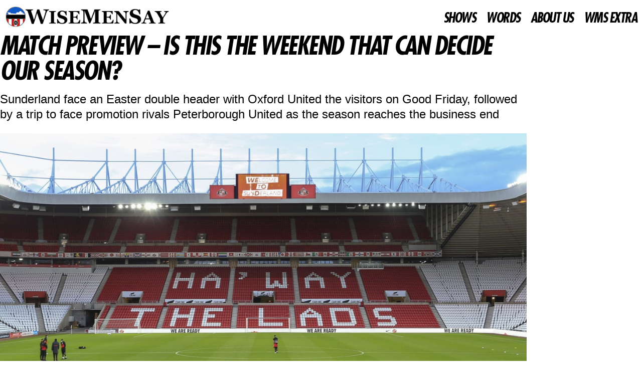

--- FILE ---
content_type: text/html; charset=UTF-8
request_url: https://wisemensay.co.uk/match-preview-is-this-the-weekend-that-can-decide-our-season/
body_size: 61975
content:
<!DOCTYPE html><html lang="en-US"><head><script data-no-optimize="1">var litespeed_docref=sessionStorage.getItem("litespeed_docref");litespeed_docref&&(Object.defineProperty(document,"referrer",{get:function(){return litespeed_docref}}),sessionStorage.removeItem("litespeed_docref"));</script> <meta charset="UTF-8"><meta name="viewport" content="width=device-width, initial-scale=1.0, viewport-fit=cover" /><meta name='robots' content='index, follow, max-image-preview:large, max-snippet:-1, max-video-preview:-1' /><title>Match Preview - Is This The Weekend That Can Decide Our Season?</title><meta name="description" content="Sunderland face an Easter double header with Oxford United the visitors on Good Friday, followed by a trip to face promotion rivals Peterborough United as the season reaches the business end" /><link rel="canonical" href="https://wisemensay.co.uk/match-preview-is-this-the-weekend-that-can-decide-our-season/" /><meta property="og:locale" content="en_US" /><meta property="og:type" content="article" /><meta property="og:title" content="Match Preview - Is This The Weekend That Can Decide Our Season?" /><meta property="og:description" content="Sunderland face an Easter double header with Oxford United the visitors on Good Friday, followed by a trip to face promotion rivals Peterborough United as the season reaches the business end" /><meta property="og:url" content="https://wisemensay.co.uk/match-preview-is-this-the-weekend-that-can-decide-our-season/" /><meta property="og:site_name" content="Wise Men Say - Sunderland AFC Podcast" /><meta property="article:published_time" content="2021-04-02T06:00:12+00:00" /><meta property="article:modified_time" content="2021-10-08T13:01:28+00:00" /><meta property="og:image" content="https://wisemensay.co.uk/wp-content/uploads/2021/02/4937.jpg" /><meta property="og:image:width" content="1200" /><meta property="og:image:height" content="900" /><meta property="og:image:type" content="image/jpeg" /><meta name="author" content="Jimmy Reay" /><meta name="twitter:label1" content="Written by" /><meta name="twitter:data1" content="Jimmy Reay" /><meta name="twitter:label2" content="Est. reading time" /><meta name="twitter:data2" content="3 minutes" /> <script type="application/ld+json" class="yoast-schema-graph">{"@context":"https://schema.org","@graph":[{"@type":"NewsArticle","@id":"https://wisemensay.co.uk/match-preview-is-this-the-weekend-that-can-decide-our-season/#article","isPartOf":{"@id":"https://wisemensay.co.uk/match-preview-is-this-the-weekend-that-can-decide-our-season/"},"author":{"name":"Jimmy Reay","@id":"https://wisemensay.co.uk/#/schema/person/43a563e2e305cfa48eb50c1c8eead1fa"},"headline":"Match Preview &#8211; Is This The Weekend That Can Decide Our Season?","datePublished":"2021-04-02T06:00:12+00:00","dateModified":"2021-10-08T13:01:28+00:00","mainEntityOfPage":{"@id":"https://wisemensay.co.uk/match-preview-is-this-the-weekend-that-can-decide-our-season/"},"wordCount":660,"publisher":{"@id":"https://wisemensay.co.uk/#organization"},"image":{"@id":"https://wisemensay.co.uk/match-preview-is-this-the-weekend-that-can-decide-our-season/#primaryimage"},"thumbnailUrl":"https://wisemensay.co.uk/wp-content/uploads/2021/02/4937.jpg","keywords":["The Preview Show"],"articleSection":["Articles","Home"],"inLanguage":"en-US"},{"@type":"WebPage","@id":"https://wisemensay.co.uk/match-preview-is-this-the-weekend-that-can-decide-our-season/","url":"https://wisemensay.co.uk/match-preview-is-this-the-weekend-that-can-decide-our-season/","name":"Match Preview - Is This The Weekend That Can Decide Our Season?","isPartOf":{"@id":"https://wisemensay.co.uk/#website"},"primaryImageOfPage":{"@id":"https://wisemensay.co.uk/match-preview-is-this-the-weekend-that-can-decide-our-season/#primaryimage"},"image":{"@id":"https://wisemensay.co.uk/match-preview-is-this-the-weekend-that-can-decide-our-season/#primaryimage"},"thumbnailUrl":"https://wisemensay.co.uk/wp-content/uploads/2021/02/4937.jpg","datePublished":"2021-04-02T06:00:12+00:00","dateModified":"2021-10-08T13:01:28+00:00","description":"Sunderland face an Easter double header with Oxford United the visitors on Good Friday, followed by a trip to face promotion rivals Peterborough United as the season reaches the business end","breadcrumb":{"@id":"https://wisemensay.co.uk/match-preview-is-this-the-weekend-that-can-decide-our-season/#breadcrumb"},"inLanguage":"en-US","potentialAction":[{"@type":"ReadAction","target":["https://wisemensay.co.uk/match-preview-is-this-the-weekend-that-can-decide-our-season/"]}]},{"@type":"ImageObject","inLanguage":"en-US","@id":"https://wisemensay.co.uk/match-preview-is-this-the-weekend-that-can-decide-our-season/#primaryimage","url":"https://wisemensay.co.uk/wp-content/uploads/2021/02/4937.jpg","contentUrl":"https://wisemensay.co.uk/wp-content/uploads/2021/02/4937.jpg","width":1200,"height":900},{"@type":"BreadcrumbList","@id":"https://wisemensay.co.uk/match-preview-is-this-the-weekend-that-can-decide-our-season/#breadcrumb","itemListElement":[{"@type":"ListItem","position":1,"name":"Home","item":"https://wisemensay.co.uk/"},{"@type":"ListItem","position":2,"name":"Match Preview &#8211; Is This The Weekend That Can Decide Our Season?"}]},{"@type":"WebSite","@id":"https://wisemensay.co.uk/#website","url":"https://wisemensay.co.uk/","name":"Wise Men Say - Sunderland AFC Podcast","description":"Sunderland AFC Podcast, News and Opinion","publisher":{"@id":"https://wisemensay.co.uk/#organization"},"potentialAction":[{"@type":"SearchAction","target":{"@type":"EntryPoint","urlTemplate":"https://wisemensay.co.uk/?s={search_term_string}"},"query-input":{"@type":"PropertyValueSpecification","valueRequired":true,"valueName":"search_term_string"}}],"inLanguage":"en-US"},{"@type":"Organization","@id":"https://wisemensay.co.uk/#organization","name":"Wise Men Say Podcast","url":"https://wisemensay.co.uk/","logo":{"@type":"ImageObject","inLanguage":"en-US","@id":"https://wisemensay.co.uk/#/schema/logo/image/","url":"https://i2.wp.com/wisemensay.co.uk/wp-content/uploads/2021/11/SL5mVO2D_400x400.jpg?fit=400%2C400&ssl=1","contentUrl":"https://i2.wp.com/wisemensay.co.uk/wp-content/uploads/2021/11/SL5mVO2D_400x400.jpg?fit=400%2C400&ssl=1","width":400,"height":400,"caption":"Wise Men Say Podcast"},"image":{"@id":"https://wisemensay.co.uk/#/schema/logo/image/"}},{"@type":"Person","@id":"https://wisemensay.co.uk/#/schema/person/43a563e2e305cfa48eb50c1c8eead1fa","name":"Jimmy Reay","image":{"@type":"ImageObject","inLanguage":"en-US","@id":"https://wisemensay.co.uk/#/schema/person/image/","url":"https://wisemensay.co.uk/wp-content/litespeed/avatar/8083465738f46c14a351ab0bb5ccbd98.jpg?ver=1769685714","contentUrl":"https://wisemensay.co.uk/wp-content/litespeed/avatar/8083465738f46c14a351ab0bb5ccbd98.jpg?ver=1769685714","caption":"Jimmy Reay"},"url":"https://wisemensay.co.uk/author/jamesreay/"}]}</script> <link rel='dns-prefetch' href='//fonts.googleapis.com' /><link rel="alternate" type="application/rss+xml" title="Wise Men Say - Sunderland AFC Podcast &raquo; Feed" href="https://wisemensay.co.uk/feed/" /><link rel="alternate" type="application/rss+xml" title="Wise Men Say - Sunderland AFC Podcast &raquo; Comments Feed" href="https://wisemensay.co.uk/comments/feed/" /><link rel="alternate" title="oEmbed (JSON)" type="application/json+oembed" href="https://wisemensay.co.uk/wp-json/oembed/1.0/embed?url=https%3A%2F%2Fwisemensay.co.uk%2Fmatch-preview-is-this-the-weekend-that-can-decide-our-season%2F" /><link rel="alternate" title="oEmbed (XML)" type="text/xml+oembed" href="https://wisemensay.co.uk/wp-json/oembed/1.0/embed?url=https%3A%2F%2Fwisemensay.co.uk%2Fmatch-preview-is-this-the-weekend-that-can-decide-our-season%2F&#038;format=xml" />
 <script src="//www.googletagmanager.com/gtag/js?id=G-BMGRFK4SHB"  data-cfasync="false" data-wpfc-render="false" async></script> <script data-cfasync="false" data-wpfc-render="false">var mi_version = '9.11.1';
				var mi_track_user = true;
				var mi_no_track_reason = '';
								var MonsterInsightsDefaultLocations = {"page_location":"https:\/\/wisemensay.co.uk\/match-preview-is-this-the-weekend-that-can-decide-our-season\/"};
								if ( typeof MonsterInsightsPrivacyGuardFilter === 'function' ) {
					var MonsterInsightsLocations = (typeof MonsterInsightsExcludeQuery === 'object') ? MonsterInsightsPrivacyGuardFilter( MonsterInsightsExcludeQuery ) : MonsterInsightsPrivacyGuardFilter( MonsterInsightsDefaultLocations );
				} else {
					var MonsterInsightsLocations = (typeof MonsterInsightsExcludeQuery === 'object') ? MonsterInsightsExcludeQuery : MonsterInsightsDefaultLocations;
				}

								var disableStrs = [
										'ga-disable-G-BMGRFK4SHB',
									];

				/* Function to detect opted out users */
				function __gtagTrackerIsOptedOut() {
					for (var index = 0; index < disableStrs.length; index++) {
						if (document.cookie.indexOf(disableStrs[index] + '=true') > -1) {
							return true;
						}
					}

					return false;
				}

				/* Disable tracking if the opt-out cookie exists. */
				if (__gtagTrackerIsOptedOut()) {
					for (var index = 0; index < disableStrs.length; index++) {
						window[disableStrs[index]] = true;
					}
				}

				/* Opt-out function */
				function __gtagTrackerOptout() {
					for (var index = 0; index < disableStrs.length; index++) {
						document.cookie = disableStrs[index] + '=true; expires=Thu, 31 Dec 2099 23:59:59 UTC; path=/';
						window[disableStrs[index]] = true;
					}
				}

				if ('undefined' === typeof gaOptout) {
					function gaOptout() {
						__gtagTrackerOptout();
					}
				}
								window.dataLayer = window.dataLayer || [];

				window.MonsterInsightsDualTracker = {
					helpers: {},
					trackers: {},
				};
				if (mi_track_user) {
					function __gtagDataLayer() {
						dataLayer.push(arguments);
					}

					function __gtagTracker(type, name, parameters) {
						if (!parameters) {
							parameters = {};
						}

						if (parameters.send_to) {
							__gtagDataLayer.apply(null, arguments);
							return;
						}

						if (type === 'event') {
														parameters.send_to = monsterinsights_frontend.v4_id;
							var hookName = name;
							if (typeof parameters['event_category'] !== 'undefined') {
								hookName = parameters['event_category'] + ':' + name;
							}

							if (typeof MonsterInsightsDualTracker.trackers[hookName] !== 'undefined') {
								MonsterInsightsDualTracker.trackers[hookName](parameters);
							} else {
								__gtagDataLayer('event', name, parameters);
							}
							
						} else {
							__gtagDataLayer.apply(null, arguments);
						}
					}

					__gtagTracker('js', new Date());
					__gtagTracker('set', {
						'developer_id.dZGIzZG': true,
											});
					if ( MonsterInsightsLocations.page_location ) {
						__gtagTracker('set', MonsterInsightsLocations);
					}
										__gtagTracker('config', 'G-BMGRFK4SHB', {"forceSSL":"true","link_attribution":"true"} );
										window.gtag = __gtagTracker;										(function () {
						/* https://developers.google.com/analytics/devguides/collection/analyticsjs/ */
						/* ga and __gaTracker compatibility shim. */
						var noopfn = function () {
							return null;
						};
						var newtracker = function () {
							return new Tracker();
						};
						var Tracker = function () {
							return null;
						};
						var p = Tracker.prototype;
						p.get = noopfn;
						p.set = noopfn;
						p.send = function () {
							var args = Array.prototype.slice.call(arguments);
							args.unshift('send');
							__gaTracker.apply(null, args);
						};
						var __gaTracker = function () {
							var len = arguments.length;
							if (len === 0) {
								return;
							}
							var f = arguments[len - 1];
							if (typeof f !== 'object' || f === null || typeof f.hitCallback !== 'function') {
								if ('send' === arguments[0]) {
									var hitConverted, hitObject = false, action;
									if ('event' === arguments[1]) {
										if ('undefined' !== typeof arguments[3]) {
											hitObject = {
												'eventAction': arguments[3],
												'eventCategory': arguments[2],
												'eventLabel': arguments[4],
												'value': arguments[5] ? arguments[5] : 1,
											}
										}
									}
									if ('pageview' === arguments[1]) {
										if ('undefined' !== typeof arguments[2]) {
											hitObject = {
												'eventAction': 'page_view',
												'page_path': arguments[2],
											}
										}
									}
									if (typeof arguments[2] === 'object') {
										hitObject = arguments[2];
									}
									if (typeof arguments[5] === 'object') {
										Object.assign(hitObject, arguments[5]);
									}
									if ('undefined' !== typeof arguments[1].hitType) {
										hitObject = arguments[1];
										if ('pageview' === hitObject.hitType) {
											hitObject.eventAction = 'page_view';
										}
									}
									if (hitObject) {
										action = 'timing' === arguments[1].hitType ? 'timing_complete' : hitObject.eventAction;
										hitConverted = mapArgs(hitObject);
										__gtagTracker('event', action, hitConverted);
									}
								}
								return;
							}

							function mapArgs(args) {
								var arg, hit = {};
								var gaMap = {
									'eventCategory': 'event_category',
									'eventAction': 'event_action',
									'eventLabel': 'event_label',
									'eventValue': 'event_value',
									'nonInteraction': 'non_interaction',
									'timingCategory': 'event_category',
									'timingVar': 'name',
									'timingValue': 'value',
									'timingLabel': 'event_label',
									'page': 'page_path',
									'location': 'page_location',
									'title': 'page_title',
									'referrer' : 'page_referrer',
								};
								for (arg in args) {
																		if (!(!args.hasOwnProperty(arg) || !gaMap.hasOwnProperty(arg))) {
										hit[gaMap[arg]] = args[arg];
									} else {
										hit[arg] = args[arg];
									}
								}
								return hit;
							}

							try {
								f.hitCallback();
							} catch (ex) {
							}
						};
						__gaTracker.create = newtracker;
						__gaTracker.getByName = newtracker;
						__gaTracker.getAll = function () {
							return [];
						};
						__gaTracker.remove = noopfn;
						__gaTracker.loaded = true;
						window['__gaTracker'] = __gaTracker;
					})();
									} else {
										console.log("");
					(function () {
						function __gtagTracker() {
							return null;
						}

						window['__gtagTracker'] = __gtagTracker;
						window['gtag'] = __gtagTracker;
					})();
									}</script> <style id='wp-img-auto-sizes-contain-inline-css'>img:is([sizes=auto i],[sizes^="auto," i]){contain-intrinsic-size:3000px 1500px}
/*# sourceURL=wp-img-auto-sizes-contain-inline-css */</style><link data-optimized="2" rel="stylesheet" href="https://wisemensay.co.uk/wp-content/litespeed/css/a2e823135f7768e35a2c9d07076a9dd1.css?ver=560b7" /><style id='wp-block-library-theme-inline-css'>.wp-block-audio :where(figcaption){color:#555;font-size:13px;text-align:center}.is-dark-theme .wp-block-audio :where(figcaption){color:#ffffffa6}.wp-block-audio{margin:0 0 1em}.wp-block-code{border:1px solid #ccc;border-radius:4px;font-family:Menlo,Consolas,monaco,monospace;padding:.8em 1em}.wp-block-embed :where(figcaption){color:#555;font-size:13px;text-align:center}.is-dark-theme .wp-block-embed :where(figcaption){color:#ffffffa6}.wp-block-embed{margin:0 0 1em}.blocks-gallery-caption{color:#555;font-size:13px;text-align:center}.is-dark-theme .blocks-gallery-caption{color:#ffffffa6}:root :where(.wp-block-image figcaption){color:#555;font-size:13px;text-align:center}.is-dark-theme :root :where(.wp-block-image figcaption){color:#ffffffa6}.wp-block-image{margin:0 0 1em}.wp-block-pullquote{border-bottom:4px solid;border-top:4px solid;color:currentColor;margin-bottom:1.75em}.wp-block-pullquote :where(cite),.wp-block-pullquote :where(footer),.wp-block-pullquote__citation{color:currentColor;font-size:.8125em;font-style:normal;text-transform:uppercase}.wp-block-quote{border-left:.25em solid;margin:0 0 1.75em;padding-left:1em}.wp-block-quote cite,.wp-block-quote footer{color:currentColor;font-size:.8125em;font-style:normal;position:relative}.wp-block-quote:where(.has-text-align-right){border-left:none;border-right:.25em solid;padding-left:0;padding-right:1em}.wp-block-quote:where(.has-text-align-center){border:none;padding-left:0}.wp-block-quote.is-large,.wp-block-quote.is-style-large,.wp-block-quote:where(.is-style-plain){border:none}.wp-block-search .wp-block-search__label{font-weight:700}.wp-block-search__button{border:1px solid #ccc;padding:.375em .625em}:where(.wp-block-group.has-background){padding:1.25em 2.375em}.wp-block-separator.has-css-opacity{opacity:.4}.wp-block-separator{border:none;border-bottom:2px solid;margin-left:auto;margin-right:auto}.wp-block-separator.has-alpha-channel-opacity{opacity:1}.wp-block-separator:not(.is-style-wide):not(.is-style-dots){width:100px}.wp-block-separator.has-background:not(.is-style-dots){border-bottom:none;height:1px}.wp-block-separator.has-background:not(.is-style-wide):not(.is-style-dots){height:2px}.wp-block-table{margin:0 0 1em}.wp-block-table td,.wp-block-table th{word-break:normal}.wp-block-table :where(figcaption){color:#555;font-size:13px;text-align:center}.is-dark-theme .wp-block-table :where(figcaption){color:#ffffffa6}.wp-block-video :where(figcaption){color:#555;font-size:13px;text-align:center}.is-dark-theme .wp-block-video :where(figcaption){color:#ffffffa6}.wp-block-video{margin:0 0 1em}:root :where(.wp-block-template-part.has-background){margin-bottom:0;margin-top:0;padding:1.25em 2.375em}
/*# sourceURL=/wp-includes/css/dist/block-library/theme.min.css */</style><style id='classic-theme-styles-inline-css'>/*! This file is auto-generated */
.wp-block-button__link{color:#fff;background-color:#32373c;border-radius:9999px;box-shadow:none;text-decoration:none;padding:calc(.667em + 2px) calc(1.333em + 2px);font-size:1.125em}.wp-block-file__button{background:#32373c;color:#fff;text-decoration:none}
/*# sourceURL=/wp-includes/css/classic-themes.min.css */</style><style id='global-styles-inline-css'>:root{--wp--preset--aspect-ratio--square: 1;--wp--preset--aspect-ratio--4-3: 4/3;--wp--preset--aspect-ratio--3-4: 3/4;--wp--preset--aspect-ratio--3-2: 3/2;--wp--preset--aspect-ratio--2-3: 2/3;--wp--preset--aspect-ratio--16-9: 16/9;--wp--preset--aspect-ratio--9-16: 9/16;--wp--preset--color--black: #000000;--wp--preset--color--cyan-bluish-gray: #abb8c3;--wp--preset--color--white: #ffffff;--wp--preset--color--pale-pink: #f78da7;--wp--preset--color--vivid-red: #cf2e2e;--wp--preset--color--luminous-vivid-orange: #ff6900;--wp--preset--color--luminous-vivid-amber: #fcb900;--wp--preset--color--light-green-cyan: #7bdcb5;--wp--preset--color--vivid-green-cyan: #00d084;--wp--preset--color--pale-cyan-blue: #8ed1fc;--wp--preset--color--vivid-cyan-blue: #0693e3;--wp--preset--color--vivid-purple: #9b51e0;--wp--preset--gradient--vivid-cyan-blue-to-vivid-purple: linear-gradient(135deg,rgb(6,147,227) 0%,rgb(155,81,224) 100%);--wp--preset--gradient--light-green-cyan-to-vivid-green-cyan: linear-gradient(135deg,rgb(122,220,180) 0%,rgb(0,208,130) 100%);--wp--preset--gradient--luminous-vivid-amber-to-luminous-vivid-orange: linear-gradient(135deg,rgb(252,185,0) 0%,rgb(255,105,0) 100%);--wp--preset--gradient--luminous-vivid-orange-to-vivid-red: linear-gradient(135deg,rgb(255,105,0) 0%,rgb(207,46,46) 100%);--wp--preset--gradient--very-light-gray-to-cyan-bluish-gray: linear-gradient(135deg,rgb(238,238,238) 0%,rgb(169,184,195) 100%);--wp--preset--gradient--cool-to-warm-spectrum: linear-gradient(135deg,rgb(74,234,220) 0%,rgb(151,120,209) 20%,rgb(207,42,186) 40%,rgb(238,44,130) 60%,rgb(251,105,98) 80%,rgb(254,248,76) 100%);--wp--preset--gradient--blush-light-purple: linear-gradient(135deg,rgb(255,206,236) 0%,rgb(152,150,240) 100%);--wp--preset--gradient--blush-bordeaux: linear-gradient(135deg,rgb(254,205,165) 0%,rgb(254,45,45) 50%,rgb(107,0,62) 100%);--wp--preset--gradient--luminous-dusk: linear-gradient(135deg,rgb(255,203,112) 0%,rgb(199,81,192) 50%,rgb(65,88,208) 100%);--wp--preset--gradient--pale-ocean: linear-gradient(135deg,rgb(255,245,203) 0%,rgb(182,227,212) 50%,rgb(51,167,181) 100%);--wp--preset--gradient--electric-grass: linear-gradient(135deg,rgb(202,248,128) 0%,rgb(113,206,126) 100%);--wp--preset--gradient--midnight: linear-gradient(135deg,rgb(2,3,129) 0%,rgb(40,116,252) 100%);--wp--preset--font-size--small: 13px;--wp--preset--font-size--medium: 20px;--wp--preset--font-size--large: 36px;--wp--preset--font-size--x-large: 42px;--wp--preset--spacing--20: 0.44rem;--wp--preset--spacing--30: 0.67rem;--wp--preset--spacing--40: 1rem;--wp--preset--spacing--50: 1.5rem;--wp--preset--spacing--60: 2.25rem;--wp--preset--spacing--70: 3.38rem;--wp--preset--spacing--80: 5.06rem;--wp--preset--shadow--natural: 6px 6px 9px rgba(0, 0, 0, 0.2);--wp--preset--shadow--deep: 12px 12px 50px rgba(0, 0, 0, 0.4);--wp--preset--shadow--sharp: 6px 6px 0px rgba(0, 0, 0, 0.2);--wp--preset--shadow--outlined: 6px 6px 0px -3px rgb(255, 255, 255), 6px 6px rgb(0, 0, 0);--wp--preset--shadow--crisp: 6px 6px 0px rgb(0, 0, 0);}:root :where(.is-layout-flow) > :first-child{margin-block-start: 0;}:root :where(.is-layout-flow) > :last-child{margin-block-end: 0;}:root :where(.is-layout-flow) > *{margin-block-start: 24px;margin-block-end: 0;}:root :where(.is-layout-constrained) > :first-child{margin-block-start: 0;}:root :where(.is-layout-constrained) > :last-child{margin-block-end: 0;}:root :where(.is-layout-constrained) > *{margin-block-start: 24px;margin-block-end: 0;}:root :where(.is-layout-flex){gap: 24px;}:root :where(.is-layout-grid){gap: 24px;}body .is-layout-flex{display: flex;}.is-layout-flex{flex-wrap: wrap;align-items: center;}.is-layout-flex > :is(*, div){margin: 0;}body .is-layout-grid{display: grid;}.is-layout-grid > :is(*, div){margin: 0;}.has-black-color{color: var(--wp--preset--color--black) !important;}.has-cyan-bluish-gray-color{color: var(--wp--preset--color--cyan-bluish-gray) !important;}.has-white-color{color: var(--wp--preset--color--white) !important;}.has-pale-pink-color{color: var(--wp--preset--color--pale-pink) !important;}.has-vivid-red-color{color: var(--wp--preset--color--vivid-red) !important;}.has-luminous-vivid-orange-color{color: var(--wp--preset--color--luminous-vivid-orange) !important;}.has-luminous-vivid-amber-color{color: var(--wp--preset--color--luminous-vivid-amber) !important;}.has-light-green-cyan-color{color: var(--wp--preset--color--light-green-cyan) !important;}.has-vivid-green-cyan-color{color: var(--wp--preset--color--vivid-green-cyan) !important;}.has-pale-cyan-blue-color{color: var(--wp--preset--color--pale-cyan-blue) !important;}.has-vivid-cyan-blue-color{color: var(--wp--preset--color--vivid-cyan-blue) !important;}.has-vivid-purple-color{color: var(--wp--preset--color--vivid-purple) !important;}.has-black-background-color{background-color: var(--wp--preset--color--black) !important;}.has-cyan-bluish-gray-background-color{background-color: var(--wp--preset--color--cyan-bluish-gray) !important;}.has-white-background-color{background-color: var(--wp--preset--color--white) !important;}.has-pale-pink-background-color{background-color: var(--wp--preset--color--pale-pink) !important;}.has-vivid-red-background-color{background-color: var(--wp--preset--color--vivid-red) !important;}.has-luminous-vivid-orange-background-color{background-color: var(--wp--preset--color--luminous-vivid-orange) !important;}.has-luminous-vivid-amber-background-color{background-color: var(--wp--preset--color--luminous-vivid-amber) !important;}.has-light-green-cyan-background-color{background-color: var(--wp--preset--color--light-green-cyan) !important;}.has-vivid-green-cyan-background-color{background-color: var(--wp--preset--color--vivid-green-cyan) !important;}.has-pale-cyan-blue-background-color{background-color: var(--wp--preset--color--pale-cyan-blue) !important;}.has-vivid-cyan-blue-background-color{background-color: var(--wp--preset--color--vivid-cyan-blue) !important;}.has-vivid-purple-background-color{background-color: var(--wp--preset--color--vivid-purple) !important;}.has-black-border-color{border-color: var(--wp--preset--color--black) !important;}.has-cyan-bluish-gray-border-color{border-color: var(--wp--preset--color--cyan-bluish-gray) !important;}.has-white-border-color{border-color: var(--wp--preset--color--white) !important;}.has-pale-pink-border-color{border-color: var(--wp--preset--color--pale-pink) !important;}.has-vivid-red-border-color{border-color: var(--wp--preset--color--vivid-red) !important;}.has-luminous-vivid-orange-border-color{border-color: var(--wp--preset--color--luminous-vivid-orange) !important;}.has-luminous-vivid-amber-border-color{border-color: var(--wp--preset--color--luminous-vivid-amber) !important;}.has-light-green-cyan-border-color{border-color: var(--wp--preset--color--light-green-cyan) !important;}.has-vivid-green-cyan-border-color{border-color: var(--wp--preset--color--vivid-green-cyan) !important;}.has-pale-cyan-blue-border-color{border-color: var(--wp--preset--color--pale-cyan-blue) !important;}.has-vivid-cyan-blue-border-color{border-color: var(--wp--preset--color--vivid-cyan-blue) !important;}.has-vivid-purple-border-color{border-color: var(--wp--preset--color--vivid-purple) !important;}.has-vivid-cyan-blue-to-vivid-purple-gradient-background{background: var(--wp--preset--gradient--vivid-cyan-blue-to-vivid-purple) !important;}.has-light-green-cyan-to-vivid-green-cyan-gradient-background{background: var(--wp--preset--gradient--light-green-cyan-to-vivid-green-cyan) !important;}.has-luminous-vivid-amber-to-luminous-vivid-orange-gradient-background{background: var(--wp--preset--gradient--luminous-vivid-amber-to-luminous-vivid-orange) !important;}.has-luminous-vivid-orange-to-vivid-red-gradient-background{background: var(--wp--preset--gradient--luminous-vivid-orange-to-vivid-red) !important;}.has-very-light-gray-to-cyan-bluish-gray-gradient-background{background: var(--wp--preset--gradient--very-light-gray-to-cyan-bluish-gray) !important;}.has-cool-to-warm-spectrum-gradient-background{background: var(--wp--preset--gradient--cool-to-warm-spectrum) !important;}.has-blush-light-purple-gradient-background{background: var(--wp--preset--gradient--blush-light-purple) !important;}.has-blush-bordeaux-gradient-background{background: var(--wp--preset--gradient--blush-bordeaux) !important;}.has-luminous-dusk-gradient-background{background: var(--wp--preset--gradient--luminous-dusk) !important;}.has-pale-ocean-gradient-background{background: var(--wp--preset--gradient--pale-ocean) !important;}.has-electric-grass-gradient-background{background: var(--wp--preset--gradient--electric-grass) !important;}.has-midnight-gradient-background{background: var(--wp--preset--gradient--midnight) !important;}.has-small-font-size{font-size: var(--wp--preset--font-size--small) !important;}.has-medium-font-size{font-size: var(--wp--preset--font-size--medium) !important;}.has-large-font-size{font-size: var(--wp--preset--font-size--large) !important;}.has-x-large-font-size{font-size: var(--wp--preset--font-size--x-large) !important;}
:root :where(.wp-block-pullquote){font-size: 1.5em;line-height: 1.6;}
/*# sourceURL=global-styles-inline-css */</style> <script type="litespeed/javascript" data-src="https://wisemensay.co.uk/wp-content/plugins/google-analytics-for-wordpress/assets/js/frontend-gtag.min.js" id="monsterinsights-frontend-script-js" data-wp-strategy="async"></script> <script data-cfasync="false" data-wpfc-render="false" id='monsterinsights-frontend-script-js-extra'>var monsterinsights_frontend = {"js_events_tracking":"true","download_extensions":"doc,pdf,ppt,zip,xls,docx,pptx,xlsx","inbound_paths":"[{\"path\":\"\\\/go\\\/\",\"label\":\"affiliate\"},{\"path\":\"\\\/recommend\\\/\",\"label\":\"affiliate\"}]","home_url":"https:\/\/wisemensay.co.uk","hash_tracking":"false","v4_id":"G-BMGRFK4SHB"};</script> <script type="litespeed/javascript" data-src="https://wisemensay.co.uk/wp-includes/js/jquery/jquery.min.js" id="jquery-core-js"></script> <script id="ecs_ajax_load-js-extra" type="litespeed/javascript">var ecs_ajax_params={"ajaxurl":"https://wisemensay.co.uk/wp-admin/admin-ajax.php","posts":"{\"page\":0,\"name\":\"match-preview-is-this-the-weekend-that-can-decide-our-season\",\"error\":\"\",\"m\":\"\",\"p\":0,\"post_parent\":\"\",\"subpost\":\"\",\"subpost_id\":\"\",\"attachment\":\"\",\"attachment_id\":0,\"pagename\":\"\",\"page_id\":0,\"second\":\"\",\"minute\":\"\",\"hour\":\"\",\"day\":0,\"monthnum\":0,\"year\":0,\"w\":0,\"category_name\":\"\",\"tag\":\"\",\"cat\":\"\",\"tag_id\":\"\",\"author\":\"\",\"author_name\":\"\",\"feed\":\"\",\"tb\":\"\",\"paged\":0,\"meta_key\":\"\",\"meta_value\":\"\",\"preview\":\"\",\"s\":\"\",\"sentence\":\"\",\"title\":\"\",\"fields\":\"all\",\"menu_order\":\"\",\"embed\":\"\",\"category__in\":[],\"category__not_in\":[],\"category__and\":[],\"post__in\":[],\"post__not_in\":[],\"post_name__in\":[],\"tag__in\":[],\"tag__not_in\":[],\"tag__and\":[],\"tag_slug__in\":[],\"tag_slug__and\":[],\"post_parent__in\":[],\"post_parent__not_in\":[],\"author__in\":[],\"author__not_in\":[],\"search_columns\":[],\"post_type\":[\"post\",\"page\",\"e-landing-page\"],\"ignore_sticky_posts\":false,\"suppress_filters\":false,\"cache_results\":true,\"update_post_term_cache\":true,\"update_menu_item_cache\":false,\"lazy_load_term_meta\":true,\"update_post_meta_cache\":true,\"posts_per_page\":10,\"nopaging\":false,\"comments_per_page\":\"50\",\"no_found_rows\":false,\"order\":\"DESC\"}"}</script> <link rel="https://api.w.org/" href="https://wisemensay.co.uk/wp-json/" /><link rel="alternate" title="JSON" type="application/json" href="https://wisemensay.co.uk/wp-json/wp/v2/posts/4151" /><link rel="EditURI" type="application/rsd+xml" title="RSD" href="https://wisemensay.co.uk/xmlrpc.php?rsd" /><meta name="generator" content="WordPress 6.9" /><link rel='shortlink' href='https://wisemensay.co.uk/?p=4151' />
 <script type="litespeed/javascript" data-src="https://www.googletagmanager.com/gtag/js?id=G-BMGRFK4SHB"></script> <script type="litespeed/javascript">window.dataLayer=window.dataLayer||[];function gtag(){dataLayer.push(arguments)}
gtag('js',new Date());gtag('config','G-BMGRFK4SHB')</script>  <script type="litespeed/javascript">(function(w,d,e,u,f,l,n){w[f]=w[f]||function(){(w[f].q=w[f].q||[]).push(arguments)},l=d.createElement(e),l.async=1,l.src=u,n=d.getElementsByTagName(e)[0],n.parentNode.insertBefore(l,n)})(window,document,'script','https://assets.mailerlite.com/js/universal.js','ml');ml('account','265676');ml('enablePopups',!0)</script> <meta name="generator" content="performance-lab 4.0.1; plugins: "><style type="text/css" id="custom-background-css">.wrapper { background-color: ffffff; }</style><meta name="generator" content="Elementor 3.34.3; features: e_font_icon_svg, additional_custom_breakpoints; settings: css_print_method-external, google_font-enabled, font_display-auto"><style>.e-con.e-parent:nth-of-type(n+4):not(.e-lazyloaded):not(.e-no-lazyload),
				.e-con.e-parent:nth-of-type(n+4):not(.e-lazyloaded):not(.e-no-lazyload) * {
					background-image: none !important;
				}
				@media screen and (max-height: 1024px) {
					.e-con.e-parent:nth-of-type(n+3):not(.e-lazyloaded):not(.e-no-lazyload),
					.e-con.e-parent:nth-of-type(n+3):not(.e-lazyloaded):not(.e-no-lazyload) * {
						background-image: none !important;
					}
				}
				@media screen and (max-height: 640px) {
					.e-con.e-parent:nth-of-type(n+2):not(.e-lazyloaded):not(.e-no-lazyload),
					.e-con.e-parent:nth-of-type(n+2):not(.e-lazyloaded):not(.e-no-lazyload) * {
						background-image: none !important;
					}
				}</style><style type="text/css">.site-title,
        .site-description {
            position: absolute;
            clip: rect(1px, 1px, 1px, 1px);
        }</style><style id="custom-background-css">body.custom-background { background-color: #ffffff; }</style><style id="wp-custom-css">.entry-title {
display: none;
}
h1, h2 {
  font-family: "Shrimp", sans-serif;
  font-size: 2em;
  font-weight: bold;
  text-transform: uppercase;
}</style></head><body data-rsssl=1 class="wp-singular post-template-default single single-post postid-4151 single-format-standard custom-background wp-custom-logo wp-embed-responsive wp-theme-newsup ta-hide-date-author-in-list elementor-default elementor-template-full-width elementor-kit-3660 elementor-page-3805"><header data-elementor-type="header" data-elementor-id="3737" class="elementor elementor-3737 elementor-location-header" data-elementor-post-type="elementor_library"><header class="elementor-section elementor-top-section elementor-element elementor-element-773313ce elementor-section-content-middle elementor-section-height-min-height elementor-section-full_width elementor-section-height-default elementor-section-items-middle" data-id="773313ce" data-element_type="section" data-settings="{&quot;background_background&quot;:&quot;classic&quot;,&quot;sticky&quot;:&quot;top&quot;,&quot;sticky_on&quot;:[&quot;desktop&quot;,&quot;tablet&quot;,&quot;mobile&quot;],&quot;sticky_offset&quot;:0,&quot;sticky_effects_offset&quot;:0,&quot;sticky_anchor_link_offset&quot;:0}"><div class="elementor-container elementor-column-gap-default"><div class="elementor-column elementor-col-50 elementor-top-column elementor-element elementor-element-7555cb73" data-id="7555cb73" data-element_type="column"><div class="elementor-widget-wrap elementor-element-populated"><div class="elementor-element elementor-element-76b5b326 elementor-widget elementor-widget-theme-site-logo elementor-widget-image" data-id="76b5b326" data-element_type="widget" data-widget_type="theme-site-logo.default"><div class="elementor-widget-container">
<a href="https://wisemensay.co.uk">
<img data-lazyloaded="1" src="[data-uri]" fetchpriority="high" width="800" height="100" data-src="https://wisemensay.co.uk/wp-content/uploads/2021/02/WMS-WEBSITE-LOGO.png" class="attachment-full size-full wp-image-9500" alt="" data-srcset="https://wisemensay.co.uk/wp-content/uploads/2021/02/WMS-WEBSITE-LOGO.png 800w, https://wisemensay.co.uk/wp-content/uploads/2021/02/WMS-WEBSITE-LOGO-300x38.png 300w, https://wisemensay.co.uk/wp-content/uploads/2021/02/WMS-WEBSITE-LOGO-768x96.png 768w" data-sizes="(max-width: 800px) 100vw, 800px" />				</a></div></div></div></div><div class="elementor-column elementor-col-50 elementor-top-column elementor-element elementor-element-7366f66d" data-id="7366f66d" data-element_type="column"><div class="elementor-widget-wrap elementor-element-populated"><div class="elementor-element elementor-element-909f858 elementor-nav-menu__align-end elementor-nav-menu--stretch elementor-nav-menu--dropdown-tablet elementor-nav-menu__text-align-aside elementor-nav-menu--toggle elementor-nav-menu--burger elementor-widget elementor-widget-nav-menu" data-id="909f858" data-element_type="widget" data-settings="{&quot;full_width&quot;:&quot;stretch&quot;,&quot;layout&quot;:&quot;horizontal&quot;,&quot;submenu_icon&quot;:{&quot;value&quot;:&quot;&lt;svg aria-hidden=\&quot;true\&quot; class=\&quot;e-font-icon-svg e-fas-caret-down\&quot; viewBox=\&quot;0 0 320 512\&quot; xmlns=\&quot;http:\/\/www.w3.org\/2000\/svg\&quot;&gt;&lt;path d=\&quot;M31.3 192h257.3c17.8 0 26.7 21.5 14.1 34.1L174.1 354.8c-7.8 7.8-20.5 7.8-28.3 0L17.2 226.1C4.6 213.5 13.5 192 31.3 192z\&quot;&gt;&lt;\/path&gt;&lt;\/svg&gt;&quot;,&quot;library&quot;:&quot;fa-solid&quot;},&quot;toggle&quot;:&quot;burger&quot;}" data-widget_type="nav-menu.default"><div class="elementor-widget-container"><nav aria-label="Menu" class="elementor-nav-menu--main elementor-nav-menu__container elementor-nav-menu--layout-horizontal e--pointer-none"><ul id="menu-1-909f858" class="elementor-nav-menu"><li class="menu-item menu-item-type-post_type menu-item-object-page menu-item-has-children menu-item-5837"><a href="https://wisemensay.co.uk/shows/" class="elementor-item">SHOWS</a><ul class="sub-menu elementor-nav-menu--dropdown"><li class="menu-item menu-item-type-custom menu-item-object-custom menu-item-has-children menu-item-3965"><a href="https://wisemensay.co.uk/tag/shows" class="elementor-sub-item">SEASON BY SEASON</a><ul class="sub-menu elementor-nav-menu--dropdown"><li class="menu-item menu-item-type-custom menu-item-object-custom menu-item-11198"><a href="https://wisemensay.co.uk/tag/2024-25/" class="elementor-sub-item">2024-25</a></li><li class="menu-item menu-item-type-custom menu-item-object-custom menu-item-9692"><a href="https://wisemensay.co.uk/tag/2023-24/" class="elementor-sub-item">2023-24</a></li><li class="menu-item menu-item-type-custom menu-item-object-custom menu-item-8774"><a href="https://wisemensay.co.uk/tag/2022-23/" class="elementor-sub-item">2022-23</a></li><li class="menu-item menu-item-type-custom menu-item-object-custom menu-item-4742"><a href="https://wisemensay.co.uk/tag/2021-22/" class="elementor-sub-item">2021-22</a></li><li class="menu-item menu-item-type-custom menu-item-object-custom menu-item-3244"><a href="https://wisemensay.co.uk/tag/2020-21" class="elementor-sub-item">2020-21</a></li><li class="menu-item menu-item-type-custom menu-item-object-custom menu-item-2537"><a href="https://wisemensay.co.uk/tag/2019-20" class="elementor-sub-item">2019-20</a></li><li class="menu-item menu-item-type-custom menu-item-object-custom menu-item-2507"><a href="https://wisemensay.co.uk/tag/2018-19" class="elementor-sub-item">2018-19</a></li><li class="menu-item menu-item-type-custom menu-item-object-custom menu-item-2508"><a href="https://wisemensay.co.uk/tag/2017-18" class="elementor-sub-item">2017-18</a></li><li class="menu-item menu-item-type-custom menu-item-object-custom menu-item-2509"><a href="https://wisemensay.co.uk/tag/2016-17" class="elementor-sub-item">2016-17</a></li><li class="menu-item menu-item-type-custom menu-item-object-custom menu-item-2510"><a href="https://wisemensay.co.uk/tag/2015-16" class="elementor-sub-item">2015-16</a></li><li class="menu-item menu-item-type-custom menu-item-object-custom menu-item-2511"><a href="https://wisemensay.co.uk/tag/2014-15" class="elementor-sub-item">2014-15</a></li></ul></li><li class="menu-item menu-item-type-custom menu-item-object-custom menu-item-5320"><a href="https://wisemensay.co.uk/wise-men-say-meet-the-managers/" class="elementor-sub-item">MEET THE MANAGERS</a></li><li class="menu-item menu-item-type-custom menu-item-object-custom menu-item-5321"><a href="https://wisemensay.co.uk/the-wise-men-say-pandemic-podcasts/" class="elementor-sub-item">THE PANDEMIC PODCASTS</a></li><li class="menu-item menu-item-type-custom menu-item-object-custom menu-item-3964"><a href="https://wisemensay.co.uk/tag/specials" class="elementor-sub-item">SPECIALS</a></li></ul></li><li class="menu-item menu-item-type-post_type menu-item-object-page menu-item-has-children menu-item-5836"><a href="https://wisemensay.co.uk/words/" class="elementor-item">WORDS</a><ul class="sub-menu elementor-nav-menu--dropdown"><li class="menu-item menu-item-type-custom menu-item-object-custom menu-item-5769"><a href="https://wisemensay.co.uk/words" class="elementor-sub-item">LATEST WORDS</a></li><li class="menu-item menu-item-type-custom menu-item-object-custom menu-item-5319"><a href="https://wisemensay.co.uk/tag/cans/" class="elementor-sub-item">CANS &#038; MEGABUS</a></li><li class="menu-item menu-item-type-custom menu-item-object-custom menu-item-5318"><a href="https://preview.mailerlite.io/preview/265676/sites/77093757014508748/S7v2CR" class="elementor-sub-item">NEWSLETTER</a></li><li class="menu-item menu-item-type-post_type menu-item-object-page menu-item-5347"><a href="https://wisemensay.co.uk/write-for-us/" class="elementor-sub-item">WRITE FOR US</a></li></ul></li><li class="menu-item menu-item-type-post_type menu-item-object-page menu-item-5266"><a href="https://wisemensay.co.uk/about-us/" class="elementor-item">ABOUT US</a></li><li class="menu-item menu-item-type-custom menu-item-object-custom menu-item-11197"><a href="https://www.patreon.com/wisemensaypod" class="elementor-item">WMS EXTRA</a></li></ul></nav><div class="elementor-menu-toggle" role="button" tabindex="0" aria-label="Menu Toggle" aria-expanded="false">
<svg aria-hidden="true" role="presentation" class="elementor-menu-toggle__icon--open e-font-icon-svg e-fas-bars" viewBox="0 0 448 512" xmlns="http://www.w3.org/2000/svg"><path d="M16 132h416c8.837 0 16-7.163 16-16V76c0-8.837-7.163-16-16-16H16C7.163 60 0 67.163 0 76v40c0 8.837 7.163 16 16 16zm0 160h416c8.837 0 16-7.163 16-16v-40c0-8.837-7.163-16-16-16H16c-8.837 0-16 7.163-16 16v40c0 8.837 7.163 16 16 16zm0 160h416c8.837 0 16-7.163 16-16v-40c0-8.837-7.163-16-16-16H16c-8.837 0-16 7.163-16 16v40c0 8.837 7.163 16 16 16z"></path></svg><svg aria-hidden="true" role="presentation" class="elementor-menu-toggle__icon--close e-font-icon-svg e-eicon-close" viewBox="0 0 1000 1000" xmlns="http://www.w3.org/2000/svg"><path d="M742 167L500 408 258 167C246 154 233 150 217 150 196 150 179 158 167 167 154 179 150 196 150 212 150 229 154 242 171 254L408 500 167 742C138 771 138 800 167 829 196 858 225 858 254 829L496 587 738 829C750 842 767 846 783 846 800 846 817 842 829 829 842 817 846 804 846 783 846 767 842 750 829 737L588 500 833 258C863 229 863 200 833 171 804 137 775 137 742 167Z"></path></svg></div><nav class="elementor-nav-menu--dropdown elementor-nav-menu__container" aria-hidden="true"><ul id="menu-2-909f858" class="elementor-nav-menu"><li class="menu-item menu-item-type-post_type menu-item-object-page menu-item-has-children menu-item-5837"><a href="https://wisemensay.co.uk/shows/" class="elementor-item" tabindex="-1">SHOWS</a><ul class="sub-menu elementor-nav-menu--dropdown"><li class="menu-item menu-item-type-custom menu-item-object-custom menu-item-has-children menu-item-3965"><a href="https://wisemensay.co.uk/tag/shows" class="elementor-sub-item" tabindex="-1">SEASON BY SEASON</a><ul class="sub-menu elementor-nav-menu--dropdown"><li class="menu-item menu-item-type-custom menu-item-object-custom menu-item-11198"><a href="https://wisemensay.co.uk/tag/2024-25/" class="elementor-sub-item" tabindex="-1">2024-25</a></li><li class="menu-item menu-item-type-custom menu-item-object-custom menu-item-9692"><a href="https://wisemensay.co.uk/tag/2023-24/" class="elementor-sub-item" tabindex="-1">2023-24</a></li><li class="menu-item menu-item-type-custom menu-item-object-custom menu-item-8774"><a href="https://wisemensay.co.uk/tag/2022-23/" class="elementor-sub-item" tabindex="-1">2022-23</a></li><li class="menu-item menu-item-type-custom menu-item-object-custom menu-item-4742"><a href="https://wisemensay.co.uk/tag/2021-22/" class="elementor-sub-item" tabindex="-1">2021-22</a></li><li class="menu-item menu-item-type-custom menu-item-object-custom menu-item-3244"><a href="https://wisemensay.co.uk/tag/2020-21" class="elementor-sub-item" tabindex="-1">2020-21</a></li><li class="menu-item menu-item-type-custom menu-item-object-custom menu-item-2537"><a href="https://wisemensay.co.uk/tag/2019-20" class="elementor-sub-item" tabindex="-1">2019-20</a></li><li class="menu-item menu-item-type-custom menu-item-object-custom menu-item-2507"><a href="https://wisemensay.co.uk/tag/2018-19" class="elementor-sub-item" tabindex="-1">2018-19</a></li><li class="menu-item menu-item-type-custom menu-item-object-custom menu-item-2508"><a href="https://wisemensay.co.uk/tag/2017-18" class="elementor-sub-item" tabindex="-1">2017-18</a></li><li class="menu-item menu-item-type-custom menu-item-object-custom menu-item-2509"><a href="https://wisemensay.co.uk/tag/2016-17" class="elementor-sub-item" tabindex="-1">2016-17</a></li><li class="menu-item menu-item-type-custom menu-item-object-custom menu-item-2510"><a href="https://wisemensay.co.uk/tag/2015-16" class="elementor-sub-item" tabindex="-1">2015-16</a></li><li class="menu-item menu-item-type-custom menu-item-object-custom menu-item-2511"><a href="https://wisemensay.co.uk/tag/2014-15" class="elementor-sub-item" tabindex="-1">2014-15</a></li></ul></li><li class="menu-item menu-item-type-custom menu-item-object-custom menu-item-5320"><a href="https://wisemensay.co.uk/wise-men-say-meet-the-managers/" class="elementor-sub-item" tabindex="-1">MEET THE MANAGERS</a></li><li class="menu-item menu-item-type-custom menu-item-object-custom menu-item-5321"><a href="https://wisemensay.co.uk/the-wise-men-say-pandemic-podcasts/" class="elementor-sub-item" tabindex="-1">THE PANDEMIC PODCASTS</a></li><li class="menu-item menu-item-type-custom menu-item-object-custom menu-item-3964"><a href="https://wisemensay.co.uk/tag/specials" class="elementor-sub-item" tabindex="-1">SPECIALS</a></li></ul></li><li class="menu-item menu-item-type-post_type menu-item-object-page menu-item-has-children menu-item-5836"><a href="https://wisemensay.co.uk/words/" class="elementor-item" tabindex="-1">WORDS</a><ul class="sub-menu elementor-nav-menu--dropdown"><li class="menu-item menu-item-type-custom menu-item-object-custom menu-item-5769"><a href="https://wisemensay.co.uk/words" class="elementor-sub-item" tabindex="-1">LATEST WORDS</a></li><li class="menu-item menu-item-type-custom menu-item-object-custom menu-item-5319"><a href="https://wisemensay.co.uk/tag/cans/" class="elementor-sub-item" tabindex="-1">CANS &#038; MEGABUS</a></li><li class="menu-item menu-item-type-custom menu-item-object-custom menu-item-5318"><a href="https://preview.mailerlite.io/preview/265676/sites/77093757014508748/S7v2CR" class="elementor-sub-item" tabindex="-1">NEWSLETTER</a></li><li class="menu-item menu-item-type-post_type menu-item-object-page menu-item-5347"><a href="https://wisemensay.co.uk/write-for-us/" class="elementor-sub-item" tabindex="-1">WRITE FOR US</a></li></ul></li><li class="menu-item menu-item-type-post_type menu-item-object-page menu-item-5266"><a href="https://wisemensay.co.uk/about-us/" class="elementor-item" tabindex="-1">ABOUT US</a></li><li class="menu-item menu-item-type-custom menu-item-object-custom menu-item-11197"><a href="https://www.patreon.com/wisemensaypod" class="elementor-item" tabindex="-1">WMS EXTRA</a></li></ul></nav></div></div></div></div></div></header></header><div data-elementor-type="single-post" data-elementor-id="3805" class="elementor elementor-3805 elementor-location-single post-4151 post type-post status-publish format-standard has-post-thumbnail hentry category-articles category-home tag-preview-show" data-elementor-post-type="elementor_library"><section class="elementor-section elementor-top-section elementor-element elementor-element-4de0eee6 elementor-section-boxed elementor-section-height-default elementor-section-height-default" data-id="4de0eee6" data-element_type="section" data-settings="{&quot;background_background&quot;:&quot;classic&quot;}"><div class="elementor-container elementor-column-gap-default"><div class="elementor-column elementor-col-100 elementor-top-column elementor-element elementor-element-554d578b" data-id="554d578b" data-element_type="column" data-settings="{&quot;background_background&quot;:&quot;classic&quot;}"><div class="elementor-widget-wrap elementor-element-populated"><div class="elementor-element elementor-element-6742641c elementor-widget elementor-widget-theme-post-title elementor-page-title elementor-widget-heading" data-id="6742641c" data-element_type="widget" data-widget_type="theme-post-title.default"><div class="elementor-widget-container"><h1 class="elementor-heading-title elementor-size-default">Match Preview &#8211; Is This The Weekend That Can Decide Our Season?</h1></div></div><div class="elementor-element elementor-element-ba81a17 elementor-widget elementor-widget-theme-post-excerpt" data-id="ba81a17" data-element_type="widget" data-widget_type="theme-post-excerpt.default"><div class="elementor-widget-container">
Sunderland face an Easter double header with Oxford United the visitors on Good Friday, followed by a trip to face promotion rivals Peterborough United as the season reaches the business end</div></div><div class="elementor-element elementor-element-73bb31f7 elementor-widget elementor-widget-theme-post-featured-image elementor-widget-image" data-id="73bb31f7" data-element_type="widget" data-widget_type="theme-post-featured-image.default"><div class="elementor-widget-container">
<img data-lazyloaded="1" src="[data-uri]" width="1200" height="900" data-src="https://wisemensay.co.uk/wp-content/uploads/2021/02/4937.jpg" class="attachment-full size-full wp-image-3646" alt="" data-srcset="https://wisemensay.co.uk/wp-content/uploads/2021/02/4937.jpg 1200w, https://wisemensay.co.uk/wp-content/uploads/2021/02/4937-300x225.jpg 300w, https://wisemensay.co.uk/wp-content/uploads/2021/02/4937-1024x768.jpg 1024w, https://wisemensay.co.uk/wp-content/uploads/2021/02/4937-768x576.jpg 768w" data-sizes="(max-width: 1200px) 100vw, 1200px" /></div></div><div class="elementor-element elementor-element-4a81507 elementor-widget elementor-widget-post-info" data-id="4a81507" data-element_type="widget" data-widget_type="post-info.default"><div class="elementor-widget-container"><ul class="elementor-inline-items elementor-icon-list-items elementor-post-info"><li class="elementor-icon-list-item elementor-repeater-item-a469856 elementor-inline-item" itemprop="author">
<a href="https://wisemensay.co.uk/author/jamesreay/">
<span class="elementor-icon-list-icon">
<svg aria-hidden="true" class="e-font-icon-svg e-far-user-circle" viewBox="0 0 496 512" xmlns="http://www.w3.org/2000/svg"><path d="M248 104c-53 0-96 43-96 96s43 96 96 96 96-43 96-96-43-96-96-96zm0 144c-26.5 0-48-21.5-48-48s21.5-48 48-48 48 21.5 48 48-21.5 48-48 48zm0-240C111 8 0 119 0 256s111 248 248 248 248-111 248-248S385 8 248 8zm0 448c-49.7 0-95.1-18.3-130.1-48.4 14.9-23 40.4-38.6 69.6-39.5 20.8 6.4 40.6 9.6 60.5 9.6s39.7-3.1 60.5-9.6c29.2 1 54.7 16.5 69.6 39.5-35 30.1-80.4 48.4-130.1 48.4zm162.7-84.1c-24.4-31.4-62.1-51.9-105.1-51.9-10.2 0-26 9.6-57.6 9.6-31.5 0-47.4-9.6-57.6-9.6-42.9 0-80.6 20.5-105.1 51.9C61.9 339.2 48 299.2 48 256c0-110.3 89.7-200 200-200s200 89.7 200 200c0 43.2-13.9 83.2-37.3 115.9z"></path></svg>							</span>
<span class="elementor-icon-list-text elementor-post-info__item elementor-post-info__item--type-author">
Jimmy Reay					</span>
</a></li><li class="elementor-icon-list-item elementor-repeater-item-3e8c73a elementor-inline-item" itemprop="datePublished">
<a href="https://wisemensay.co.uk/2021/04/02/">
<span class="elementor-icon-list-icon">
<svg aria-hidden="true" class="e-font-icon-svg e-fas-calendar" viewBox="0 0 448 512" xmlns="http://www.w3.org/2000/svg"><path d="M12 192h424c6.6 0 12 5.4 12 12v260c0 26.5-21.5 48-48 48H48c-26.5 0-48-21.5-48-48V204c0-6.6 5.4-12 12-12zm436-44v-36c0-26.5-21.5-48-48-48h-48V12c0-6.6-5.4-12-12-12h-40c-6.6 0-12 5.4-12 12v52H160V12c0-6.6-5.4-12-12-12h-40c-6.6 0-12 5.4-12 12v52H48C21.5 64 0 85.5 0 112v36c0 6.6 5.4 12 12 12h424c6.6 0 12-5.4 12-12z"></path></svg>							</span>
<span class="elementor-icon-list-text elementor-post-info__item elementor-post-info__item--type-date">
<time>April 2, 2021</time>					</span>
</a></li></ul></div></div></div></div></div></section><section class="elementor-section elementor-top-section elementor-element elementor-element-5327b6ef elementor-section-boxed elementor-section-height-default elementor-section-height-default" data-id="5327b6ef" data-element_type="section"><div class="elementor-container elementor-column-gap-default"><div class="elementor-column elementor-col-50 elementor-top-column elementor-element elementor-element-759b66c" data-id="759b66c" data-element_type="column"><div class="elementor-widget-wrap elementor-element-populated"><div class="elementor-element elementor-element-7a09a52 elementor-share-buttons--view-icon elementor-share-buttons--skin-minimal elementor-share-buttons--shape-circle elementor-share-buttons--color-custom elementor-grid-0 elementor-widget elementor-widget-share-buttons" data-id="7a09a52" data-element_type="widget" data-widget_type="share-buttons.default"><div class="elementor-widget-container"><div class="elementor-grid" role="list"><div class="elementor-grid-item" role="listitem"><div class="elementor-share-btn elementor-share-btn_facebook" role="button" tabindex="0" aria-label="Share on facebook">
<span class="elementor-share-btn__icon">
<svg aria-hidden="true" class="e-font-icon-svg e-fab-facebook" viewBox="0 0 512 512" xmlns="http://www.w3.org/2000/svg"><path d="M504 256C504 119 393 8 256 8S8 119 8 256c0 123.78 90.69 226.38 209.25 245V327.69h-63V256h63v-54.64c0-62.15 37-96.48 93.67-96.48 27.14 0 55.52 4.84 55.52 4.84v61h-31.28c-30.8 0-40.41 19.12-40.41 38.73V256h68.78l-11 71.69h-57.78V501C413.31 482.38 504 379.78 504 256z"></path></svg>							</span></div></div><div class="elementor-grid-item" role="listitem"><div class="elementor-share-btn elementor-share-btn_twitter" role="button" tabindex="0" aria-label="Share on twitter">
<span class="elementor-share-btn__icon">
<svg aria-hidden="true" class="e-font-icon-svg e-fab-twitter" viewBox="0 0 512 512" xmlns="http://www.w3.org/2000/svg"><path d="M459.37 151.716c.325 4.548.325 9.097.325 13.645 0 138.72-105.583 298.558-298.558 298.558-59.452 0-114.68-17.219-161.137-47.106 8.447.974 16.568 1.299 25.34 1.299 49.055 0 94.213-16.568 130.274-44.832-46.132-.975-84.792-31.188-98.112-72.772 6.498.974 12.995 1.624 19.818 1.624 9.421 0 18.843-1.3 27.614-3.573-48.081-9.747-84.143-51.98-84.143-102.985v-1.299c13.969 7.797 30.214 12.67 47.431 13.319-28.264-18.843-46.781-51.005-46.781-87.391 0-19.492 5.197-37.36 14.294-52.954 51.655 63.675 129.3 105.258 216.365 109.807-1.624-7.797-2.599-15.918-2.599-24.04 0-57.828 46.782-104.934 104.934-104.934 30.213 0 57.502 12.67 76.67 33.137 23.715-4.548 46.456-13.32 66.599-25.34-7.798 24.366-24.366 44.833-46.132 57.827 21.117-2.273 41.584-8.122 60.426-16.243-14.292 20.791-32.161 39.308-52.628 54.253z"></path></svg>							</span></div></div><div class="elementor-grid-item" role="listitem"><div class="elementor-share-btn elementor-share-btn_linkedin" role="button" tabindex="0" aria-label="Share on linkedin">
<span class="elementor-share-btn__icon">
<svg aria-hidden="true" class="e-font-icon-svg e-fab-linkedin" viewBox="0 0 448 512" xmlns="http://www.w3.org/2000/svg"><path d="M416 32H31.9C14.3 32 0 46.5 0 64.3v383.4C0 465.5 14.3 480 31.9 480H416c17.6 0 32-14.5 32-32.3V64.3c0-17.8-14.4-32.3-32-32.3zM135.4 416H69V202.2h66.5V416zm-33.2-243c-21.3 0-38.5-17.3-38.5-38.5S80.9 96 102.2 96c21.2 0 38.5 17.3 38.5 38.5 0 21.3-17.2 38.5-38.5 38.5zm282.1 243h-66.4V312c0-24.8-.5-56.7-34.5-56.7-34.6 0-39.9 27-39.9 54.9V416h-66.4V202.2h63.7v29.2h.9c8.9-16.8 30.6-34.5 62.9-34.5 67.2 0 79.7 44.3 79.7 101.9V416z"></path></svg>							</span></div></div><div class="elementor-grid-item" role="listitem"><div class="elementor-share-btn elementor-share-btn_whatsapp" role="button" tabindex="0" aria-label="Share on whatsapp">
<span class="elementor-share-btn__icon">
<svg aria-hidden="true" class="e-font-icon-svg e-fab-whatsapp" viewBox="0 0 448 512" xmlns="http://www.w3.org/2000/svg"><path d="M380.9 97.1C339 55.1 283.2 32 223.9 32c-122.4 0-222 99.6-222 222 0 39.1 10.2 77.3 29.6 111L0 480l117.7-30.9c32.4 17.7 68.9 27 106.1 27h.1c122.3 0 224.1-99.6 224.1-222 0-59.3-25.2-115-67.1-157zm-157 341.6c-33.2 0-65.7-8.9-94-25.7l-6.7-4-69.8 18.3L72 359.2l-4.4-7c-18.5-29.4-28.2-63.3-28.2-98.2 0-101.7 82.8-184.5 184.6-184.5 49.3 0 95.6 19.2 130.4 54.1 34.8 34.9 56.2 81.2 56.1 130.5 0 101.8-84.9 184.6-186.6 184.6zm101.2-138.2c-5.5-2.8-32.8-16.2-37.9-18-5.1-1.9-8.8-2.8-12.5 2.8-3.7 5.6-14.3 18-17.6 21.8-3.2 3.7-6.5 4.2-12 1.4-32.6-16.3-54-29.1-75.5-66-5.7-9.8 5.7-9.1 16.3-30.3 1.8-3.7.9-6.9-.5-9.7-1.4-2.8-12.5-30.1-17.1-41.2-4.5-10.8-9.1-9.3-12.5-9.5-3.2-.2-6.9-.2-10.6-.2-3.7 0-9.7 1.4-14.8 6.9-5.1 5.6-19.4 19-19.4 46.3 0 27.3 19.9 53.7 22.6 57.4 2.8 3.7 39.1 59.7 94.8 83.8 35.2 15.2 49 16.5 66.6 13.9 10.7-1.6 32.8-13.4 37.4-26.4 4.6-13 4.6-24.1 3.2-26.4-1.3-2.5-5-3.9-10.5-6.6z"></path></svg>							</span></div></div><div class="elementor-grid-item" role="listitem"><div class="elementor-share-btn elementor-share-btn_email" role="button" tabindex="0" aria-label="Share on email">
<span class="elementor-share-btn__icon">
<svg aria-hidden="true" class="e-font-icon-svg e-fas-envelope" viewBox="0 0 512 512" xmlns="http://www.w3.org/2000/svg"><path d="M502.3 190.8c3.9-3.1 9.7-.2 9.7 4.7V400c0 26.5-21.5 48-48 48H48c-26.5 0-48-21.5-48-48V195.6c0-5 5.7-7.8 9.7-4.7 22.4 17.4 52.1 39.5 154.1 113.6 21.1 15.4 56.7 47.8 92.2 47.6 35.7.3 72-32.8 92.3-47.6 102-74.1 131.6-96.3 154-113.7zM256 320c23.2.4 56.6-29.2 73.4-41.4 132.7-96.3 142.8-104.7 173.4-128.7 5.8-4.5 9.2-11.5 9.2-18.9v-19c0-26.5-21.5-48-48-48H48C21.5 64 0 85.5 0 112v19c0 7.4 3.4 14.3 9.2 18.9 30.6 23.9 40.7 32.4 173.4 128.7 16.8 12.2 50.2 41.8 73.4 41.4z"></path></svg>							</span></div></div></div></div></div><div class="elementor-element elementor-element-19fafd41 elementor-widget elementor-widget-theme-post-content" data-id="19fafd41" data-element_type="widget" data-widget_type="theme-post-content.default"><div class="elementor-widget-container"><p><span style="font-weight: 400;">One of the things I like most about the EFL is the Easter Weekend double-header. Although I imagine a lot of players and managers feel differently, as a fan having two games in such close succession, in the most important part of the season, is objectively great.</span></p><p><span style="font-weight: 400;">As these double headers go, few will have it bigger than Sunderland this weekend. Thanks to our hard-fought win last Saturday in Bristol, we’ve manoeuvred into a position of prime opportunity heading into two tough, but eminently winnable fixtures. </span></p><p><span style="font-weight: 400;">The first of these is a home tie against hot-and-cold Oxford United. A glance at their form shows them as being able to beat pretty much anyone on their day, but that they are more than capable of turning in a shocker too. Their record against sides above them in the table is poor too, with just two wins so far. </span></p><p><span style="font-weight: 400;">One of our few positive performances of the early season came in the reverse fixture at the Kassam, where Lynden Gooch scored one of our goals of the season in a (relatively) comfortable 0-2 win. It was a scrappy and intense game, not too dissimilar to our game at the Memorial on Saturday (albeit with Oxford being of a slightly higher quality than Bristol Rovers), and I imagine they will set out with something similar this weekend. </span></p><p><span style="font-weight: 400;">There will be histrionics (Karl Robinson seems the league’s biggest proponent of this in his teams, alongside Steve Evans and Mr Barton), time wasting and I suspect their main focus will be on stopping us playing and finding rhythm, while waiting for an opportunity for a counter when they can.</span></p><p><span style="font-weight: 400;">As LJ himself has rightly said, Sunderland have hardly been setting the world alight with our performances recently, but there’s no denying the run we’re on, and how resilient we’ve become. As we at WMS have alluded too, that match last Saturday would almost certainly have been 1-1 under Parkinson or Ross (and maybe even earlier in LJ’s tenure). </span></p><p><span style="font-weight: 400;">The fact we pulled that out having drawn the previous game was possibly the most impressive part – now is not a good time to start a run of draws, so following one up with a scrappy win was the perfect response. </span></p><p><span style="font-weight: 400;">We now need to kick on and put another win on the board – Monday’s game at Peterborough is arguably the toughest fixture we have left this season, and going into that game with a win against Oxford under our belts will do wonders.  There’s been a debate about whether we should ‘take’ a draw there or expect to win both of these Easter games. I don’t ‘expect’ us to win both but I certainly think that’s just as likely as we don’t, given the way we’ve been playing and the resilience and grit we’re showing.</span></p><p><span style="font-weight: 400;">Of the two though, Oxford is certainly the one with the smallest margin for error. It very much falls into the category of a ‘if we want to go up automatically, we have to win this’ type game (even though the league table suggests, in fact, we don’t). Momentum is hard to stop in football, especially at this time of the season, and we’ve got it in spades. The lads have shown us multiple times recently they want success this season just as much as we do, and are prepared to put in the hard yards to get it. </span></p><p><span style="font-weight: 400;">Win this game and we’re on the very cusp of the automatic places (if not in them already), and when that happens, I don’t think we’ll leave them again this season. It’s going to be a tough, tough game, but we’ve seen the lads have the minerals for that now. I wouldn’t bet against them, would you?</span></p><p style="text-align: right;"><strong>Jim Reay</strong></p></div></div><div class="elementor-element elementor-element-99ac1ad elementor-author-box--layout-image-left elementor-author-box--align-right elementor-author-box--name-yes elementor-widget elementor-widget-author-box" data-id="99ac1ad" data-element_type="widget" data-widget_type="author-box.default"><div class="elementor-widget-container"><div class="elementor-author-box"><div class="elementor-author-box__text">
<a href="https://wisemensay.co.uk/author/jamesreay/"><h5 class="elementor-author-box__name">
Jimmy Reay</h5>
</a></div></div></div></div><div class="elementor-element elementor-element-db90e88 elementor-widget elementor-widget-html" data-id="db90e88" data-element_type="widget" data-widget_type="html.default"><div class="elementor-widget-container"> <script type="litespeed/javascript" data-src="https://pagead2.googlesyndication.com/pagead/js/adsbygoogle.js?client=ca-pub-2846758666572118"
     crossorigin="anonymous"></script> <ins class="adsbygoogle"
style="display:block; text-align:center;"
data-ad-layout="in-article"
data-ad-format="fluid"
data-ad-client="ca-pub-2846758666572118"
data-ad-slot="5603075344"></ins> <script type="litespeed/javascript">(adsbygoogle=window.adsbygoogle||[]).push({})</script> </div></div><div class="elementor-element elementor-element-23093f9 elementor-hidden-desktop elementor-hidden-tablet elementor-widget elementor-widget-image" data-id="23093f9" data-element_type="widget" data-widget_type="image.default"><div class="elementor-widget-container">
<a href="https://dashboard.mailerlite.com/forms/265676/75114053634098820/share">
<img data-lazyloaded="1" src="[data-uri]" width="640" height="320" data-src="https://wisemensay.co.uk/wp-content/uploads/2021/03/23-NEWSLETTER.jpg" class="attachment-large size-large wp-image-9575" alt="" data-srcset="https://wisemensay.co.uk/wp-content/uploads/2021/03/23-NEWSLETTER.jpg 800w, https://wisemensay.co.uk/wp-content/uploads/2021/03/23-NEWSLETTER-300x150.jpg 300w, https://wisemensay.co.uk/wp-content/uploads/2021/03/23-NEWSLETTER-768x384.jpg 768w" data-sizes="(max-width: 640px) 100vw, 640px" />								</a></div></div></div></div><div class="elementor-column elementor-col-50 elementor-top-column elementor-element elementor-element-441b9716" data-id="441b9716" data-element_type="column"><div class="elementor-widget-wrap elementor-element-populated"><div class="elementor-element elementor-element-0916e3c elementor-widget elementor-widget-heading" data-id="0916e3c" data-element_type="widget" data-widget_type="heading.default"><div class="elementor-widget-container"><h2 class="elementor-heading-title elementor-size-default">LATEST SHOW</h2></div></div><div class="elementor-element elementor-element-d85aa5f elementor-widget elementor-widget-global elementor-global-3827 elementor-widget-html" data-id="d85aa5f" data-element_type="widget" data-widget_type="html.default"><div class="elementor-widget-container">
<iframe data-lazyloaded="1" src="about:blank" data-litespeed-src="https://embed.acast.com/1354251d-765d-4d91-b940-b43f7fac9d73?theme=light" frameBorder="0" width="100%" height="400px"></iframe></div></div><div class="elementor-element elementor-element-8819f56 elementor-widget elementor-widget-image" data-id="8819f56" data-element_type="widget" data-widget_type="image.default"><div class="elementor-widget-container">
<a href="https://podcasts.apple.com/gb/podcast/wise-men-say/id1053066214&#038;ls=1" target="_blank">
<img data-lazyloaded="1" src="[data-uri]" loading="lazy" width="320" height="80" data-src="https://wisemensay.co.uk/wp-content/uploads/2021/03/Apple-Podcasts.png" class="attachment-full size-full wp-image-4776" alt="" data-srcset="https://wisemensay.co.uk/wp-content/uploads/2021/03/Apple-Podcasts.png 320w, https://wisemensay.co.uk/wp-content/uploads/2021/03/Apple-Podcasts-300x75.png 300w" data-sizes="(max-width: 320px) 100vw, 320px" />								</a></div></div><div class="elementor-element elementor-element-790573c elementor-widget elementor-widget-image" data-id="790573c" data-element_type="widget" data-widget_type="image.default"><div class="elementor-widget-container">
<a href="https://open.spotify.com/show/35lBzBCHEWX5a3nEarTTIa" target="_blank">
<img data-lazyloaded="1" src="[data-uri]" loading="lazy" width="320" height="80" data-src="https://wisemensay.co.uk/wp-content/uploads/2021/03/Spotify.png" class="attachment-large size-large wp-image-4780" alt="" data-srcset="https://wisemensay.co.uk/wp-content/uploads/2021/03/Spotify.png 320w, https://wisemensay.co.uk/wp-content/uploads/2021/03/Spotify-300x75.png 300w" data-sizes="(max-width: 320px) 100vw, 320px" />								</a></div></div><div class="elementor-element elementor-element-23e24ef elementor-widget elementor-widget-html" data-id="23e24ef" data-element_type="widget" data-widget_type="html.default"><div class="elementor-widget-container"> <script type="litespeed/javascript" data-src="https://pagead2.googlesyndication.com/pagead/js/adsbygoogle.js?client=ca-pub-2846758666572118"
     crossorigin="anonymous"></script> 
<ins class="adsbygoogle"
style="display:block"
data-ad-client="ca-pub-2846758666572118"
data-ad-slot="8844160086"
data-ad-format="auto"
data-full-width-responsive="true"></ins> <script type="litespeed/javascript">(adsbygoogle=window.adsbygoogle||[]).push({})</script> </div></div><div class="elementor-element elementor-element-5cb1552 elementor-widget elementor-widget-heading" data-id="5cb1552" data-element_type="widget" data-widget_type="heading.default"><div class="elementor-widget-container"><h2 class="elementor-heading-title elementor-size-default">FEATURES</h2></div></div><div class="elementor-element elementor-element-623befd elementor-widget elementor-widget-image" data-id="623befd" data-element_type="widget" data-widget_type="image.default"><div class="elementor-widget-container">
<a href="https://www.patreon.com/wisemensaypod" target="_blank">
<img data-lazyloaded="1" src="[data-uri]" loading="lazy" width="640" height="360" data-src="https://wisemensay.co.uk/wp-content/uploads/2021/03/WMSEXTRA-1024x576.png" class="attachment-large size-large wp-image-11191" alt="" data-srcset="https://wisemensay.co.uk/wp-content/uploads/2021/03/WMSEXTRA-1024x576.png 1024w, https://wisemensay.co.uk/wp-content/uploads/2021/03/WMSEXTRA-300x169.png 300w, https://wisemensay.co.uk/wp-content/uploads/2021/03/WMSEXTRA-768x432.png 768w, https://wisemensay.co.uk/wp-content/uploads/2021/03/WMSEXTRA-1536x864.png 1536w, https://wisemensay.co.uk/wp-content/uploads/2021/03/WMSEXTRA.png 1920w" data-sizes="(max-width: 640px) 100vw, 640px" />								</a></div></div><div class="elementor-element elementor-element-57b4816 elementor-widget elementor-widget-global elementor-global-4115 elementor-widget-image" data-id="57b4816" data-element_type="widget" data-widget_type="image.default"><div class="elementor-widget-container">
<a href="https://wisemensay.co.uk/wise-men-say-meet-the-managers/">
<img data-lazyloaded="1" src="[data-uri]" loading="lazy" width="640" height="360" data-src="https://wisemensay.co.uk/wp-content/uploads/2021/03/MEETTHEMANAGERS-1024x576.jpg" class="attachment-large size-large wp-image-9570" alt="" data-srcset="https://wisemensay.co.uk/wp-content/uploads/2021/03/MEETTHEMANAGERS-1024x576.jpg 1024w, https://wisemensay.co.uk/wp-content/uploads/2021/03/MEETTHEMANAGERS-300x169.jpg 300w, https://wisemensay.co.uk/wp-content/uploads/2021/03/MEETTHEMANAGERS-768x432.jpg 768w, https://wisemensay.co.uk/wp-content/uploads/2021/03/MEETTHEMANAGERS-1536x864.jpg 1536w, https://wisemensay.co.uk/wp-content/uploads/2021/03/MEETTHEMANAGERS.jpg 1920w" data-sizes="(max-width: 640px) 100vw, 640px" />								</a></div></div><div class="elementor-element elementor-element-f9c2302 elementor-widget elementor-widget-global elementor-global-4049 elementor-widget-image" data-id="f9c2302" data-element_type="widget" data-widget_type="image.default"><div class="elementor-widget-container">
<a href="https://wisemensay.co.uk/tag/cans/">
<img data-lazyloaded="1" src="[data-uri]" loading="lazy" width="640" height="360" data-src="https://wisemensay.co.uk/wp-content/uploads/2021/03/CANDMJ-1024x576.jpg" class="attachment-large size-large wp-image-9569" alt="" data-srcset="https://wisemensay.co.uk/wp-content/uploads/2021/03/CANDMJ-1024x576.jpg 1024w, https://wisemensay.co.uk/wp-content/uploads/2021/03/CANDMJ-300x169.jpg 300w, https://wisemensay.co.uk/wp-content/uploads/2021/03/CANDMJ-768x432.jpg 768w, https://wisemensay.co.uk/wp-content/uploads/2021/03/CANDMJ-1536x864.jpg 1536w, https://wisemensay.co.uk/wp-content/uploads/2021/03/CANDMJ.jpg 1920w" data-sizes="(max-width: 640px) 100vw, 640px" />								</a></div></div><div class="elementor-element elementor-element-d441c37 elementor-widget elementor-widget-global elementor-global-5441 elementor-widget-image" data-id="d441c37" data-element_type="widget" data-widget_type="image.default"><div class="elementor-widget-container">
<a href="https://wisemensay.co.uk/the-wise-men-say-pandemic-podcasts/">
<img data-lazyloaded="1" src="[data-uri]" loading="lazy" width="640" height="360" data-src="https://wisemensay.co.uk/wp-content/uploads/2021/03/PANDEMICPODS-1-1024x576.jpg" class="attachment-large size-large wp-image-9579" alt="" data-srcset="https://wisemensay.co.uk/wp-content/uploads/2021/03/PANDEMICPODS-1-1024x576.jpg 1024w, https://wisemensay.co.uk/wp-content/uploads/2021/03/PANDEMICPODS-1-300x169.jpg 300w, https://wisemensay.co.uk/wp-content/uploads/2021/03/PANDEMICPODS-1-768x432.jpg 768w, https://wisemensay.co.uk/wp-content/uploads/2021/03/PANDEMICPODS-1-1536x864.jpg 1536w, https://wisemensay.co.uk/wp-content/uploads/2021/03/PANDEMICPODS-1.jpg 1920w" data-sizes="(max-width: 640px) 100vw, 640px" />								</a></div></div><div class="elementor-element elementor-element-6a38139 elementor-widget elementor-widget-global elementor-global-6018 elementor-widget-image" data-id="6a38139" data-element_type="widget" data-widget_type="image.default"><div class="elementor-widget-container">
<a href="https://preview.mailerlite.io/preview/265676/sites/77093757014508748/S7v2CR">
<img data-lazyloaded="1" src="[data-uri]" width="640" height="320" data-src="https://wisemensay.co.uk/wp-content/uploads/2021/03/23-NEWSLETTER.jpg" class="attachment-large size-large wp-image-9575" alt="" data-srcset="https://wisemensay.co.uk/wp-content/uploads/2021/03/23-NEWSLETTER.jpg 800w, https://wisemensay.co.uk/wp-content/uploads/2021/03/23-NEWSLETTER-300x150.jpg 300w, https://wisemensay.co.uk/wp-content/uploads/2021/03/23-NEWSLETTER-768x384.jpg 768w" data-sizes="(max-width: 640px) 100vw, 640px" />								</a></div></div></div></div></div></section><section class="elementor-section elementor-top-section elementor-element elementor-element-5a609fc elementor-section-boxed elementor-section-height-default elementor-section-height-default" data-id="5a609fc" data-element_type="section"><div class="elementor-container elementor-column-gap-default"><div class="elementor-column elementor-col-100 elementor-top-column elementor-element elementor-element-78c86ff" data-id="78c86ff" data-element_type="column"><div class="elementor-widget-wrap elementor-element-populated"><div class="elementor-element elementor-element-513aa42 elementor-widget elementor-widget-heading" data-id="513aa42" data-element_type="widget" data-widget_type="heading.default"><div class="elementor-widget-container"><h2 class="elementor-heading-title elementor-size-default">MORE FROM WISE MEN SAY</h2></div></div><div class="elementor-element elementor-element-b84e433 elementor-grid-1 elementor-hidden-desktop elementor-posts--thumbnail-top elementor-grid-tablet-2 elementor-grid-mobile-1 elementor-widget elementor-widget-posts" data-id="b84e433" data-element_type="widget" data-settings="{&quot;custom_columns&quot;:&quot;1&quot;,&quot;custom_columns_tablet&quot;:&quot;2&quot;,&quot;custom_columns_mobile&quot;:&quot;1&quot;,&quot;custom_row_gap&quot;:{&quot;unit&quot;:&quot;px&quot;,&quot;size&quot;:35,&quot;sizes&quot;:[]},&quot;custom_row_gap_tablet&quot;:{&quot;unit&quot;:&quot;px&quot;,&quot;size&quot;:&quot;&quot;,&quot;sizes&quot;:[]},&quot;custom_row_gap_mobile&quot;:{&quot;unit&quot;:&quot;px&quot;,&quot;size&quot;:&quot;&quot;,&quot;sizes&quot;:[]}}" data-widget_type="posts.custom"><div class="elementor-widget-container"><div class="ecs-posts elementor-posts-container elementor-posts   elementor-grid elementor-posts--skin-custom" data-settings="{&quot;current_page&quot;:1,&quot;max_num_pages&quot;:&quot;5&quot;,&quot;load_method&quot;:&quot;loadmore&quot;,&quot;widget_id&quot;:&quot;b84e433&quot;,&quot;post_id&quot;:4151,&quot;theme_id&quot;:3805,&quot;change_url&quot;:false,&quot;reinit_js&quot;:false}"><article id="post-11873" class="elementor-post elementor-grid-item ecs-post-loop post-11873 post type-post status-publish format-standard has-post-thumbnail hentry category-articles category-home"><div data-elementor-type="loop" data-elementor-id="5664" class="elementor elementor-5664 elementor-location-single post-11873 post type-post status-publish format-standard has-post-thumbnail hentry category-articles category-home" data-elementor-post-type="elementor_library"><section class="elementor-section elementor-top-section elementor-element elementor-element-cc794a5 elementor-section-full_width elementor-section-height-default elementor-section-height-default" data-id="cc794a5" data-element_type="section" data-settings="{&quot;background_background&quot;:&quot;classic&quot;}"><div class="elementor-container elementor-column-gap-default"><div class="elementor-column elementor-col-100 elementor-top-column elementor-element elementor-element-3989eb4" data-id="3989eb4" data-element_type="column"><div class="elementor-widget-wrap elementor-element-populated"><div class="elementor-element elementor-element-da73ddb elementor-widget__width-inherit elementor-widget elementor-widget-theme-post-featured-image elementor-widget-image" data-id="da73ddb" data-element_type="widget" data-widget_type="theme-post-featured-image.default"><div class="elementor-widget-container">
<a href="https://wisemensay.co.uk/a-light-in-sunderlands-darkest-days-dan-neil-left-his-mark-on-the-club/">
<img data-lazyloaded="1" src="[data-uri]" loading="lazy" width="2560" height="1829" data-src="https://wisemensay.co.uk/wp-content/uploads/2026/01/140370432-scaled.jpg" class="attachment-full size-full wp-image-11874" alt="" data-srcset="https://wisemensay.co.uk/wp-content/uploads/2026/01/140370432-scaled.jpg 2560w, https://wisemensay.co.uk/wp-content/uploads/2026/01/140370432-300x214.jpg 300w, https://wisemensay.co.uk/wp-content/uploads/2026/01/140370432-1024x732.jpg 1024w, https://wisemensay.co.uk/wp-content/uploads/2026/01/140370432-768x549.jpg 768w, https://wisemensay.co.uk/wp-content/uploads/2026/01/140370432-1536x1097.jpg 1536w, https://wisemensay.co.uk/wp-content/uploads/2026/01/140370432-2048x1463.jpg 2048w" data-sizes="(max-width: 2560px) 100vw, 2560px" />								</a></div></div><div class="elementor-element elementor-element-2454a18 elementor-widget elementor-widget-theme-post-title elementor-page-title elementor-widget-heading" data-id="2454a18" data-element_type="widget" data-widget_type="theme-post-title.default"><div class="elementor-widget-container"><h1 class="elementor-heading-title elementor-size-default"><a href="https://wisemensay.co.uk/a-light-in-sunderlands-darkest-days-dan-neil-left-his-mark-on-the-club/">&#8216;A light in Sunderland&#8217;s darkest days&#8217; &#8211; Dan Neil left his mark on the club</a></h1></div></div><div class="elementor-element elementor-element-862dc8f elementor-widget elementor-widget-post-info" data-id="862dc8f" data-element_type="widget" data-widget_type="post-info.default"><div class="elementor-widget-container"><ul class="elementor-inline-items elementor-icon-list-items elementor-post-info"><li class="elementor-icon-list-item elementor-repeater-item-201bc5a elementor-inline-item" itemprop="author">
<a href="https://wisemensay.co.uk/author/eleanormccabe/">
<span class="elementor-icon-list-icon">
<svg aria-hidden="true" class="e-font-icon-svg e-far-user-circle" viewBox="0 0 496 512" xmlns="http://www.w3.org/2000/svg"><path d="M248 104c-53 0-96 43-96 96s43 96 96 96 96-43 96-96-43-96-96-96zm0 144c-26.5 0-48-21.5-48-48s21.5-48 48-48 48 21.5 48 48-21.5 48-48 48zm0-240C111 8 0 119 0 256s111 248 248 248 248-111 248-248S385 8 248 8zm0 448c-49.7 0-95.1-18.3-130.1-48.4 14.9-23 40.4-38.6 69.6-39.5 20.8 6.4 40.6 9.6 60.5 9.6s39.7-3.1 60.5-9.6c29.2 1 54.7 16.5 69.6 39.5-35 30.1-80.4 48.4-130.1 48.4zm162.7-84.1c-24.4-31.4-62.1-51.9-105.1-51.9-10.2 0-26 9.6-57.6 9.6-31.5 0-47.4-9.6-57.6-9.6-42.9 0-80.6 20.5-105.1 51.9C61.9 339.2 48 299.2 48 256c0-110.3 89.7-200 200-200s200 89.7 200 200c0 43.2-13.9 83.2-37.3 115.9z"></path></svg>							</span>
<span class="elementor-icon-list-text elementor-post-info__item elementor-post-info__item--type-author">
Eleanor McCabe					</span>
</a></li><li class="elementor-icon-list-item elementor-repeater-item-47a3a68 elementor-inline-item" itemprop="datePublished">
<a href="https://wisemensay.co.uk/2026/01/28/">
<span class="elementor-icon-list-icon">
<svg aria-hidden="true" class="e-font-icon-svg e-fas-calendar" viewBox="0 0 448 512" xmlns="http://www.w3.org/2000/svg"><path d="M12 192h424c6.6 0 12 5.4 12 12v260c0 26.5-21.5 48-48 48H48c-26.5 0-48-21.5-48-48V204c0-6.6 5.4-12 12-12zm436-44v-36c0-26.5-21.5-48-48-48h-48V12c0-6.6-5.4-12-12-12h-40c-6.6 0-12 5.4-12 12v52H160V12c0-6.6-5.4-12-12-12h-40c-6.6 0-12 5.4-12 12v52H48C21.5 64 0 85.5 0 112v36c0 6.6 5.4 12 12 12h424c6.6 0 12-5.4 12-12z"></path></svg>							</span>
<span class="elementor-icon-list-text elementor-post-info__item elementor-post-info__item--type-date">
<time>January 28, 2026</time>					</span>
</a></li></ul></div></div></div></div></div></section></div></article><article id="post-11853" class="elementor-post elementor-grid-item ecs-post-loop post-11853 post type-post status-publish format-standard has-post-thumbnail hentry category-articles category-home"><div data-elementor-type="loop" data-elementor-id="5664" class="elementor elementor-5664 elementor-location-single post-11853 post type-post status-publish format-standard has-post-thumbnail hentry category-articles category-home" data-elementor-post-type="elementor_library"><section class="elementor-section elementor-top-section elementor-element elementor-element-cc794a5 elementor-section-full_width elementor-section-height-default elementor-section-height-default" data-id="cc794a5" data-element_type="section" data-settings="{&quot;background_background&quot;:&quot;classic&quot;}"><div class="elementor-container elementor-column-gap-default"><div class="elementor-column elementor-col-100 elementor-top-column elementor-element elementor-element-3989eb4" data-id="3989eb4" data-element_type="column"><div class="elementor-widget-wrap elementor-element-populated"><div class="elementor-element elementor-element-da73ddb elementor-widget__width-inherit elementor-widget elementor-widget-theme-post-featured-image elementor-widget-image" data-id="da73ddb" data-element_type="widget" data-widget_type="theme-post-featured-image.default"><div class="elementor-widget-container">
<a href="https://wisemensay.co.uk/sunderlands-december-in-review-a-daunting-month-on-paper-but-not-too-bad/">
<img data-lazyloaded="1" src="[data-uri]" loading="lazy" width="2560" height="1666" data-src="https://wisemensay.co.uk/wp-content/uploads/2026/01/614857572-scaled.jpg" class="attachment-full size-full wp-image-11854" alt="" data-srcset="https://wisemensay.co.uk/wp-content/uploads/2026/01/614857572-scaled.jpg 2560w, https://wisemensay.co.uk/wp-content/uploads/2026/01/614857572-300x195.jpg 300w, https://wisemensay.co.uk/wp-content/uploads/2026/01/614857572-1024x666.jpg 1024w, https://wisemensay.co.uk/wp-content/uploads/2026/01/614857572-768x500.jpg 768w, https://wisemensay.co.uk/wp-content/uploads/2026/01/614857572-1536x1000.jpg 1536w, https://wisemensay.co.uk/wp-content/uploads/2026/01/614857572-2048x1333.jpg 2048w" data-sizes="(max-width: 2560px) 100vw, 2560px" />								</a></div></div><div class="elementor-element elementor-element-2454a18 elementor-widget elementor-widget-theme-post-title elementor-page-title elementor-widget-heading" data-id="2454a18" data-element_type="widget" data-widget_type="theme-post-title.default"><div class="elementor-widget-container"><h1 class="elementor-heading-title elementor-size-default"><a href="https://wisemensay.co.uk/sunderlands-december-in-review-a-daunting-month-on-paper-but-not-too-bad/">Sunderland&#8217;s December In Review &#8211; A daunting month on paper, but not too bad&#8230;</a></h1></div></div><div class="elementor-element elementor-element-862dc8f elementor-widget elementor-widget-post-info" data-id="862dc8f" data-element_type="widget" data-widget_type="post-info.default"><div class="elementor-widget-container"><ul class="elementor-inline-items elementor-icon-list-items elementor-post-info"><li class="elementor-icon-list-item elementor-repeater-item-201bc5a elementor-inline-item" itemprop="author">
<a href="https://wisemensay.co.uk/author/admin/">
<span class="elementor-icon-list-icon">
<svg aria-hidden="true" class="e-font-icon-svg e-far-user-circle" viewBox="0 0 496 512" xmlns="http://www.w3.org/2000/svg"><path d="M248 104c-53 0-96 43-96 96s43 96 96 96 96-43 96-96-43-96-96-96zm0 144c-26.5 0-48-21.5-48-48s21.5-48 48-48 48 21.5 48 48-21.5 48-48 48zm0-240C111 8 0 119 0 256s111 248 248 248 248-111 248-248S385 8 248 8zm0 448c-49.7 0-95.1-18.3-130.1-48.4 14.9-23 40.4-38.6 69.6-39.5 20.8 6.4 40.6 9.6 60.5 9.6s39.7-3.1 60.5-9.6c29.2 1 54.7 16.5 69.6 39.5-35 30.1-80.4 48.4-130.1 48.4zm162.7-84.1c-24.4-31.4-62.1-51.9-105.1-51.9-10.2 0-26 9.6-57.6 9.6-31.5 0-47.4-9.6-57.6-9.6-42.9 0-80.6 20.5-105.1 51.9C61.9 339.2 48 299.2 48 256c0-110.3 89.7-200 200-200s200 89.7 200 200c0 43.2-13.9 83.2-37.3 115.9z"></path></svg>							</span>
<span class="elementor-icon-list-text elementor-post-info__item elementor-post-info__item--type-author">
Wise Men Say					</span>
</a></li><li class="elementor-icon-list-item elementor-repeater-item-47a3a68 elementor-inline-item" itemprop="datePublished">
<a href="https://wisemensay.co.uk/2026/01/16/">
<span class="elementor-icon-list-icon">
<svg aria-hidden="true" class="e-font-icon-svg e-fas-calendar" viewBox="0 0 448 512" xmlns="http://www.w3.org/2000/svg"><path d="M12 192h424c6.6 0 12 5.4 12 12v260c0 26.5-21.5 48-48 48H48c-26.5 0-48-21.5-48-48V204c0-6.6 5.4-12 12-12zm436-44v-36c0-26.5-21.5-48-48-48h-48V12c0-6.6-5.4-12-12-12h-40c-6.6 0-12 5.4-12 12v52H160V12c0-6.6-5.4-12-12-12h-40c-6.6 0-12 5.4-12 12v52H48C21.5 64 0 85.5 0 112v36c0 6.6 5.4 12 12 12h424c6.6 0 12-5.4 12-12z"></path></svg>							</span>
<span class="elementor-icon-list-text elementor-post-info__item elementor-post-info__item--type-date">
<time>January 16, 2026</time>					</span>
</a></li></ul></div></div></div></div></div></section></div></article><article id="post-11809" class="elementor-post elementor-grid-item ecs-post-loop post-11809 post type-post status-publish format-standard has-post-thumbnail hentry category-articles category-home"><div data-elementor-type="loop" data-elementor-id="5664" class="elementor elementor-5664 elementor-location-single post-11809 post type-post status-publish format-standard has-post-thumbnail hentry category-articles category-home" data-elementor-post-type="elementor_library"><section class="elementor-section elementor-top-section elementor-element elementor-element-cc794a5 elementor-section-full_width elementor-section-height-default elementor-section-height-default" data-id="cc794a5" data-element_type="section" data-settings="{&quot;background_background&quot;:&quot;classic&quot;}"><div class="elementor-container elementor-column-gap-default"><div class="elementor-column elementor-col-100 elementor-top-column elementor-element elementor-element-3989eb4" data-id="3989eb4" data-element_type="column"><div class="elementor-widget-wrap elementor-element-populated"><div class="elementor-element elementor-element-da73ddb elementor-widget__width-inherit elementor-widget elementor-widget-theme-post-featured-image elementor-widget-image" data-id="da73ddb" data-element_type="widget" data-widget_type="theme-post-featured-image.default"><div class="elementor-widget-container">
<a href="https://wisemensay.co.uk/preview-brighton-a/">
<img data-lazyloaded="1" src="[data-uri]" loading="lazy" width="1200" height="800" data-src="https://wisemensay.co.uk/wp-content/uploads/2024/06/23-WMS-COVER-e1719266617260.png" class="attachment-full size-full wp-image-10760" alt="" data-srcset="https://wisemensay.co.uk/wp-content/uploads/2024/06/23-WMS-COVER-e1719266617260.png 1200w, https://wisemensay.co.uk/wp-content/uploads/2024/06/23-WMS-COVER-e1719266617260-300x200.png 300w, https://wisemensay.co.uk/wp-content/uploads/2024/06/23-WMS-COVER-e1719266617260-1024x683.png 1024w, https://wisemensay.co.uk/wp-content/uploads/2024/06/23-WMS-COVER-e1719266617260-768x512.png 768w" data-sizes="(max-width: 1200px) 100vw, 1200px" />								</a></div></div><div class="elementor-element elementor-element-2454a18 elementor-widget elementor-widget-theme-post-title elementor-page-title elementor-widget-heading" data-id="2454a18" data-element_type="widget" data-widget_type="theme-post-title.default"><div class="elementor-widget-container"><h1 class="elementor-heading-title elementor-size-default"><a href="https://wisemensay.co.uk/preview-brighton-a/">PREVIEW | BRIGHTON (A)</a></h1></div></div><div class="elementor-element elementor-element-862dc8f elementor-widget elementor-widget-post-info" data-id="862dc8f" data-element_type="widget" data-widget_type="post-info.default"><div class="elementor-widget-container"><ul class="elementor-inline-items elementor-icon-list-items elementor-post-info"><li class="elementor-icon-list-item elementor-repeater-item-201bc5a elementor-inline-item" itemprop="author">
<a href="https://wisemensay.co.uk/author/admin/">
<span class="elementor-icon-list-icon">
<svg aria-hidden="true" class="e-font-icon-svg e-far-user-circle" viewBox="0 0 496 512" xmlns="http://www.w3.org/2000/svg"><path d="M248 104c-53 0-96 43-96 96s43 96 96 96 96-43 96-96-43-96-96-96zm0 144c-26.5 0-48-21.5-48-48s21.5-48 48-48 48 21.5 48 48-21.5 48-48 48zm0-240C111 8 0 119 0 256s111 248 248 248 248-111 248-248S385 8 248 8zm0 448c-49.7 0-95.1-18.3-130.1-48.4 14.9-23 40.4-38.6 69.6-39.5 20.8 6.4 40.6 9.6 60.5 9.6s39.7-3.1 60.5-9.6c29.2 1 54.7 16.5 69.6 39.5-35 30.1-80.4 48.4-130.1 48.4zm162.7-84.1c-24.4-31.4-62.1-51.9-105.1-51.9-10.2 0-26 9.6-57.6 9.6-31.5 0-47.4-9.6-57.6-9.6-42.9 0-80.6 20.5-105.1 51.9C61.9 339.2 48 299.2 48 256c0-110.3 89.7-200 200-200s200 89.7 200 200c0 43.2-13.9 83.2-37.3 115.9z"></path></svg>							</span>
<span class="elementor-icon-list-text elementor-post-info__item elementor-post-info__item--type-author">
Wise Men Say					</span>
</a></li><li class="elementor-icon-list-item elementor-repeater-item-47a3a68 elementor-inline-item" itemprop="datePublished">
<a href="https://wisemensay.co.uk/2025/12/18/">
<span class="elementor-icon-list-icon">
<svg aria-hidden="true" class="e-font-icon-svg e-fas-calendar" viewBox="0 0 448 512" xmlns="http://www.w3.org/2000/svg"><path d="M12 192h424c6.6 0 12 5.4 12 12v260c0 26.5-21.5 48-48 48H48c-26.5 0-48-21.5-48-48V204c0-6.6 5.4-12 12-12zm436-44v-36c0-26.5-21.5-48-48-48h-48V12c0-6.6-5.4-12-12-12h-40c-6.6 0-12 5.4-12 12v52H160V12c0-6.6-5.4-12-12-12h-40c-6.6 0-12 5.4-12 12v52H48C21.5 64 0 85.5 0 112v36c0 6.6 5.4 12 12 12h424c6.6 0 12-5.4 12-12z"></path></svg>							</span>
<span class="elementor-icon-list-text elementor-post-info__item elementor-post-info__item--type-date">
<time>December 18, 2025</time>					</span>
</a></li></ul></div></div></div></div></div></section></div></article><article id="post-11804" class="elementor-post elementor-grid-item ecs-post-loop post-11804 post type-post status-publish format-standard has-post-thumbnail hentry category-articles category-home"><div data-elementor-type="loop" data-elementor-id="5664" class="elementor elementor-5664 elementor-location-single post-11804 post type-post status-publish format-standard has-post-thumbnail hentry category-articles category-home" data-elementor-post-type="elementor_library"><section class="elementor-section elementor-top-section elementor-element elementor-element-cc794a5 elementor-section-full_width elementor-section-height-default elementor-section-height-default" data-id="cc794a5" data-element_type="section" data-settings="{&quot;background_background&quot;:&quot;classic&quot;}"><div class="elementor-container elementor-column-gap-default"><div class="elementor-column elementor-col-100 elementor-top-column elementor-element elementor-element-3989eb4" data-id="3989eb4" data-element_type="column"><div class="elementor-widget-wrap elementor-element-populated"><div class="elementor-element elementor-element-da73ddb elementor-widget__width-inherit elementor-widget elementor-widget-theme-post-featured-image elementor-widget-image" data-id="da73ddb" data-element_type="widget" data-widget_type="theme-post-featured-image.default"><div class="elementor-widget-container">
<a href="https://wisemensay.co.uk/latest-sob-on-the-tyne-might-be-the-greatest-yet/">
<img data-lazyloaded="1" src="[data-uri]" loading="lazy" width="2560" height="1666" data-src="https://wisemensay.co.uk/wp-content/uploads/2025/12/614857572-scaled.jpg" class="attachment-full size-full wp-image-11805" alt="" data-srcset="https://wisemensay.co.uk/wp-content/uploads/2025/12/614857572-scaled.jpg 2560w, https://wisemensay.co.uk/wp-content/uploads/2025/12/614857572-300x195.jpg 300w, https://wisemensay.co.uk/wp-content/uploads/2025/12/614857572-1024x666.jpg 1024w, https://wisemensay.co.uk/wp-content/uploads/2025/12/614857572-768x500.jpg 768w, https://wisemensay.co.uk/wp-content/uploads/2025/12/614857572-1536x1000.jpg 1536w, https://wisemensay.co.uk/wp-content/uploads/2025/12/614857572-2048x1333.jpg 2048w" data-sizes="(max-width: 2560px) 100vw, 2560px" />								</a></div></div><div class="elementor-element elementor-element-2454a18 elementor-widget elementor-widget-theme-post-title elementor-page-title elementor-widget-heading" data-id="2454a18" data-element_type="widget" data-widget_type="theme-post-title.default"><div class="elementor-widget-container"><h1 class="elementor-heading-title elementor-size-default"><a href="https://wisemensay.co.uk/latest-sob-on-the-tyne-might-be-the-greatest-yet/">Latest sob on the Tyne might be the greatest yet</a></h1></div></div><div class="elementor-element elementor-element-862dc8f elementor-widget elementor-widget-post-info" data-id="862dc8f" data-element_type="widget" data-widget_type="post-info.default"><div class="elementor-widget-container"><ul class="elementor-inline-items elementor-icon-list-items elementor-post-info"><li class="elementor-icon-list-item elementor-repeater-item-201bc5a elementor-inline-item" itemprop="author">
<a href="https://wisemensay.co.uk/author/michaellough/">
<span class="elementor-icon-list-icon">
<svg aria-hidden="true" class="e-font-icon-svg e-far-user-circle" viewBox="0 0 496 512" xmlns="http://www.w3.org/2000/svg"><path d="M248 104c-53 0-96 43-96 96s43 96 96 96 96-43 96-96-43-96-96-96zm0 144c-26.5 0-48-21.5-48-48s21.5-48 48-48 48 21.5 48 48-21.5 48-48 48zm0-240C111 8 0 119 0 256s111 248 248 248 248-111 248-248S385 8 248 8zm0 448c-49.7 0-95.1-18.3-130.1-48.4 14.9-23 40.4-38.6 69.6-39.5 20.8 6.4 40.6 9.6 60.5 9.6s39.7-3.1 60.5-9.6c29.2 1 54.7 16.5 69.6 39.5-35 30.1-80.4 48.4-130.1 48.4zm162.7-84.1c-24.4-31.4-62.1-51.9-105.1-51.9-10.2 0-26 9.6-57.6 9.6-31.5 0-47.4-9.6-57.6-9.6-42.9 0-80.6 20.5-105.1 51.9C61.9 339.2 48 299.2 48 256c0-110.3 89.7-200 200-200s200 89.7 200 200c0 43.2-13.9 83.2-37.3 115.9z"></path></svg>							</span>
<span class="elementor-icon-list-text elementor-post-info__item elementor-post-info__item--type-author">
Michael Lough					</span>
</a></li><li class="elementor-icon-list-item elementor-repeater-item-47a3a68 elementor-inline-item" itemprop="datePublished">
<a href="https://wisemensay.co.uk/2025/12/18/">
<span class="elementor-icon-list-icon">
<svg aria-hidden="true" class="e-font-icon-svg e-fas-calendar" viewBox="0 0 448 512" xmlns="http://www.w3.org/2000/svg"><path d="M12 192h424c6.6 0 12 5.4 12 12v260c0 26.5-21.5 48-48 48H48c-26.5 0-48-21.5-48-48V204c0-6.6 5.4-12 12-12zm436-44v-36c0-26.5-21.5-48-48-48h-48V12c0-6.6-5.4-12-12-12h-40c-6.6 0-12 5.4-12 12v52H160V12c0-6.6-5.4-12-12-12h-40c-6.6 0-12 5.4-12 12v52H48C21.5 64 0 85.5 0 112v36c0 6.6 5.4 12 12 12h424c6.6 0 12-5.4 12-12z"></path></svg>							</span>
<span class="elementor-icon-list-text elementor-post-info__item elementor-post-info__item--type-date">
<time>December 18, 2025</time>					</span>
</a></li></ul></div></div></div></div></div></section></div></article><article id="post-11801" class="elementor-post elementor-grid-item ecs-post-loop post-11801 post type-post status-publish format-standard has-post-thumbnail hentry category-articles category-home"><div data-elementor-type="loop" data-elementor-id="5664" class="elementor elementor-5664 elementor-location-single post-11801 post type-post status-publish format-standard has-post-thumbnail hentry category-articles category-home" data-elementor-post-type="elementor_library"><section class="elementor-section elementor-top-section elementor-element elementor-element-cc794a5 elementor-section-full_width elementor-section-height-default elementor-section-height-default" data-id="cc794a5" data-element_type="section" data-settings="{&quot;background_background&quot;:&quot;classic&quot;}"><div class="elementor-container elementor-column-gap-default"><div class="elementor-column elementor-col-100 elementor-top-column elementor-element elementor-element-3989eb4" data-id="3989eb4" data-element_type="column"><div class="elementor-widget-wrap elementor-element-populated"><div class="elementor-element elementor-element-da73ddb elementor-widget__width-inherit elementor-widget elementor-widget-theme-post-featured-image elementor-widget-image" data-id="da73ddb" data-element_type="widget" data-widget_type="theme-post-featured-image.default"><div class="elementor-widget-container">
<a href="https://wisemensay.co.uk/monday-show-sunderland-win-in-the-derby/">
<img data-lazyloaded="1" src="[data-uri]" loading="lazy" width="1200" height="800" data-src="https://wisemensay.co.uk/wp-content/uploads/2024/06/23-WMS-COVER-e1719266617260.png" class="attachment-full size-full wp-image-10760" alt="" data-srcset="https://wisemensay.co.uk/wp-content/uploads/2024/06/23-WMS-COVER-e1719266617260.png 1200w, https://wisemensay.co.uk/wp-content/uploads/2024/06/23-WMS-COVER-e1719266617260-300x200.png 300w, https://wisemensay.co.uk/wp-content/uploads/2024/06/23-WMS-COVER-e1719266617260-1024x683.png 1024w, https://wisemensay.co.uk/wp-content/uploads/2024/06/23-WMS-COVER-e1719266617260-768x512.png 768w" data-sizes="(max-width: 1200px) 100vw, 1200px" />								</a></div></div><div class="elementor-element elementor-element-2454a18 elementor-widget elementor-widget-theme-post-title elementor-page-title elementor-widget-heading" data-id="2454a18" data-element_type="widget" data-widget_type="theme-post-title.default"><div class="elementor-widget-container"><h1 class="elementor-heading-title elementor-size-default"><a href="https://wisemensay.co.uk/monday-show-sunderland-win-in-the-derby/">MONDAY SHOW: Sunderland Win in The Derby</a></h1></div></div><div class="elementor-element elementor-element-862dc8f elementor-widget elementor-widget-post-info" data-id="862dc8f" data-element_type="widget" data-widget_type="post-info.default"><div class="elementor-widget-container"><ul class="elementor-inline-items elementor-icon-list-items elementor-post-info"><li class="elementor-icon-list-item elementor-repeater-item-201bc5a elementor-inline-item" itemprop="author">
<a href="https://wisemensay.co.uk/author/admin/">
<span class="elementor-icon-list-icon">
<svg aria-hidden="true" class="e-font-icon-svg e-far-user-circle" viewBox="0 0 496 512" xmlns="http://www.w3.org/2000/svg"><path d="M248 104c-53 0-96 43-96 96s43 96 96 96 96-43 96-96-43-96-96-96zm0 144c-26.5 0-48-21.5-48-48s21.5-48 48-48 48 21.5 48 48-21.5 48-48 48zm0-240C111 8 0 119 0 256s111 248 248 248 248-111 248-248S385 8 248 8zm0 448c-49.7 0-95.1-18.3-130.1-48.4 14.9-23 40.4-38.6 69.6-39.5 20.8 6.4 40.6 9.6 60.5 9.6s39.7-3.1 60.5-9.6c29.2 1 54.7 16.5 69.6 39.5-35 30.1-80.4 48.4-130.1 48.4zm162.7-84.1c-24.4-31.4-62.1-51.9-105.1-51.9-10.2 0-26 9.6-57.6 9.6-31.5 0-47.4-9.6-57.6-9.6-42.9 0-80.6 20.5-105.1 51.9C61.9 339.2 48 299.2 48 256c0-110.3 89.7-200 200-200s200 89.7 200 200c0 43.2-13.9 83.2-37.3 115.9z"></path></svg>							</span>
<span class="elementor-icon-list-text elementor-post-info__item elementor-post-info__item--type-author">
Wise Men Say					</span>
</a></li><li class="elementor-icon-list-item elementor-repeater-item-47a3a68 elementor-inline-item" itemprop="datePublished">
<a href="https://wisemensay.co.uk/2025/12/15/">
<span class="elementor-icon-list-icon">
<svg aria-hidden="true" class="e-font-icon-svg e-fas-calendar" viewBox="0 0 448 512" xmlns="http://www.w3.org/2000/svg"><path d="M12 192h424c6.6 0 12 5.4 12 12v260c0 26.5-21.5 48-48 48H48c-26.5 0-48-21.5-48-48V204c0-6.6 5.4-12 12-12zm436-44v-36c0-26.5-21.5-48-48-48h-48V12c0-6.6-5.4-12-12-12h-40c-6.6 0-12 5.4-12 12v52H160V12c0-6.6-5.4-12-12-12h-40c-6.6 0-12 5.4-12 12v52H48C21.5 64 0 85.5 0 112v36c0 6.6 5.4 12 12 12h424c6.6 0 12-5.4 12-12z"></path></svg>							</span>
<span class="elementor-icon-list-text elementor-post-info__item elementor-post-info__item--type-date">
<time>December 15, 2025</time>					</span>
</a></li></ul></div></div></div></div></div></section></div></article><article id="post-11792" class="elementor-post elementor-grid-item ecs-post-loop post-11792 post type-post status-publish format-standard has-post-thumbnail hentry category-articles category-home"><div data-elementor-type="loop" data-elementor-id="5664" class="elementor elementor-5664 elementor-location-single post-11792 post type-post status-publish format-standard has-post-thumbnail hentry category-articles category-home" data-elementor-post-type="elementor_library"><section class="elementor-section elementor-top-section elementor-element elementor-element-cc794a5 elementor-section-full_width elementor-section-height-default elementor-section-height-default" data-id="cc794a5" data-element_type="section" data-settings="{&quot;background_background&quot;:&quot;classic&quot;}"><div class="elementor-container elementor-column-gap-default"><div class="elementor-column elementor-col-100 elementor-top-column elementor-element elementor-element-3989eb4" data-id="3989eb4" data-element_type="column"><div class="elementor-widget-wrap elementor-element-populated"><div class="elementor-element elementor-element-da73ddb elementor-widget__width-inherit elementor-widget elementor-widget-theme-post-featured-image elementor-widget-image" data-id="da73ddb" data-element_type="widget" data-widget_type="theme-post-featured-image.default"><div class="elementor-widget-container">
<a href="https://wisemensay.co.uk/sunday-wont-be-le-bris-first-taste-of-a-derby-but-this-is-a-completely-different-kettle-of-fish/">
<img data-lazyloaded="1" src="[data-uri]" loading="lazy" width="1400" height="933" data-src="https://wisemensay.co.uk/wp-content/uploads/2025/12/le-fc-lorient-frustre-et-touche-selon-regis-le-bris-ezgif.com-webp-to-jpg-converter.jpg" class="attachment-full size-full wp-image-11793" alt="" data-srcset="https://wisemensay.co.uk/wp-content/uploads/2025/12/le-fc-lorient-frustre-et-touche-selon-regis-le-bris-ezgif.com-webp-to-jpg-converter.jpg 1400w, https://wisemensay.co.uk/wp-content/uploads/2025/12/le-fc-lorient-frustre-et-touche-selon-regis-le-bris-ezgif.com-webp-to-jpg-converter-300x200.jpg 300w, https://wisemensay.co.uk/wp-content/uploads/2025/12/le-fc-lorient-frustre-et-touche-selon-regis-le-bris-ezgif.com-webp-to-jpg-converter-1024x682.jpg 1024w, https://wisemensay.co.uk/wp-content/uploads/2025/12/le-fc-lorient-frustre-et-touche-selon-regis-le-bris-ezgif.com-webp-to-jpg-converter-768x512.jpg 768w" data-sizes="(max-width: 1400px) 100vw, 1400px" />								</a></div></div><div class="elementor-element elementor-element-2454a18 elementor-widget elementor-widget-theme-post-title elementor-page-title elementor-widget-heading" data-id="2454a18" data-element_type="widget" data-widget_type="theme-post-title.default"><div class="elementor-widget-container"><h1 class="elementor-heading-title elementor-size-default"><a href="https://wisemensay.co.uk/sunday-wont-be-le-bris-first-taste-of-a-derby-but-this-is-a-completely-different-kettle-of-fish/">Sunday won&#8217;t be Le Bris&#8217; first taste of a derby &#8211; but this is a completely different kettle of fish</a></h1></div></div><div class="elementor-element elementor-element-862dc8f elementor-widget elementor-widget-post-info" data-id="862dc8f" data-element_type="widget" data-widget_type="post-info.default"><div class="elementor-widget-container"><ul class="elementor-inline-items elementor-icon-list-items elementor-post-info"><li class="elementor-icon-list-item elementor-repeater-item-201bc5a elementor-inline-item" itemprop="author">
<a href="https://wisemensay.co.uk/author/richardeasterbrook/">
<span class="elementor-icon-list-icon">
<svg aria-hidden="true" class="e-font-icon-svg e-far-user-circle" viewBox="0 0 496 512" xmlns="http://www.w3.org/2000/svg"><path d="M248 104c-53 0-96 43-96 96s43 96 96 96 96-43 96-96-43-96-96-96zm0 144c-26.5 0-48-21.5-48-48s21.5-48 48-48 48 21.5 48 48-21.5 48-48 48zm0-240C111 8 0 119 0 256s111 248 248 248 248-111 248-248S385 8 248 8zm0 448c-49.7 0-95.1-18.3-130.1-48.4 14.9-23 40.4-38.6 69.6-39.5 20.8 6.4 40.6 9.6 60.5 9.6s39.7-3.1 60.5-9.6c29.2 1 54.7 16.5 69.6 39.5-35 30.1-80.4 48.4-130.1 48.4zm162.7-84.1c-24.4-31.4-62.1-51.9-105.1-51.9-10.2 0-26 9.6-57.6 9.6-31.5 0-47.4-9.6-57.6-9.6-42.9 0-80.6 20.5-105.1 51.9C61.9 339.2 48 299.2 48 256c0-110.3 89.7-200 200-200s200 89.7 200 200c0 43.2-13.9 83.2-37.3 115.9z"></path></svg>							</span>
<span class="elementor-icon-list-text elementor-post-info__item elementor-post-info__item--type-author">
Richard Easterbrook					</span>
</a></li><li class="elementor-icon-list-item elementor-repeater-item-47a3a68 elementor-inline-item" itemprop="datePublished">
<a href="https://wisemensay.co.uk/2025/12/11/">
<span class="elementor-icon-list-icon">
<svg aria-hidden="true" class="e-font-icon-svg e-fas-calendar" viewBox="0 0 448 512" xmlns="http://www.w3.org/2000/svg"><path d="M12 192h424c6.6 0 12 5.4 12 12v260c0 26.5-21.5 48-48 48H48c-26.5 0-48-21.5-48-48V204c0-6.6 5.4-12 12-12zm436-44v-36c0-26.5-21.5-48-48-48h-48V12c0-6.6-5.4-12-12-12h-40c-6.6 0-12 5.4-12 12v52H160V12c0-6.6-5.4-12-12-12h-40c-6.6 0-12 5.4-12 12v52H48C21.5 64 0 85.5 0 112v36c0 6.6 5.4 12 12 12h424c6.6 0 12-5.4 12-12z"></path></svg>							</span>
<span class="elementor-icon-list-text elementor-post-info__item elementor-post-info__item--type-date">
<time>December 11, 2025</time>					</span>
</a></li></ul></div></div></div></div></div></section></div></article><article id="post-11768" class="elementor-post elementor-grid-item ecs-post-loop post-11768 post type-post status-publish format-standard has-post-thumbnail hentry category-articles category-home"><div data-elementor-type="loop" data-elementor-id="5664" class="elementor elementor-5664 elementor-location-single post-11768 post type-post status-publish format-standard has-post-thumbnail hentry category-articles category-home" data-elementor-post-type="elementor_library"><section class="elementor-section elementor-top-section elementor-element elementor-element-cc794a5 elementor-section-full_width elementor-section-height-default elementor-section-height-default" data-id="cc794a5" data-element_type="section" data-settings="{&quot;background_background&quot;:&quot;classic&quot;}"><div class="elementor-container elementor-column-gap-default"><div class="elementor-column elementor-col-100 elementor-top-column elementor-element elementor-element-3989eb4" data-id="3989eb4" data-element_type="column"><div class="elementor-widget-wrap elementor-element-populated"><div class="elementor-element elementor-element-da73ddb elementor-widget__width-inherit elementor-widget elementor-widget-theme-post-featured-image elementor-widget-image" data-id="da73ddb" data-element_type="widget" data-widget_type="theme-post-featured-image.default"><div class="elementor-widget-container">
<a href="https://wisemensay.co.uk/sunderlands-november-in-review-heading-into-december-with-confidence/">
<img data-lazyloaded="1" src="[data-uri]" loading="lazy" width="2560" height="1826" data-src="https://wisemensay.co.uk/wp-content/uploads/2025/12/612949346-scaled.jpg" class="attachment-full size-full wp-image-11769" alt="" data-srcset="https://wisemensay.co.uk/wp-content/uploads/2025/12/612949346-scaled.jpg 2560w, https://wisemensay.co.uk/wp-content/uploads/2025/12/612949346-300x214.jpg 300w, https://wisemensay.co.uk/wp-content/uploads/2025/12/612949346-1024x730.jpg 1024w, https://wisemensay.co.uk/wp-content/uploads/2025/12/612949346-768x548.jpg 768w, https://wisemensay.co.uk/wp-content/uploads/2025/12/612949346-1536x1095.jpg 1536w, https://wisemensay.co.uk/wp-content/uploads/2025/12/612949346-2048x1461.jpg 2048w" data-sizes="(max-width: 2560px) 100vw, 2560px" />								</a></div></div><div class="elementor-element elementor-element-2454a18 elementor-widget elementor-widget-theme-post-title elementor-page-title elementor-widget-heading" data-id="2454a18" data-element_type="widget" data-widget_type="theme-post-title.default"><div class="elementor-widget-container"><h1 class="elementor-heading-title elementor-size-default"><a href="https://wisemensay.co.uk/sunderlands-november-in-review-heading-into-december-with-confidence/">Sunderland&#8217;s November In Review &#8211; Heading into December with confidence</a></h1></div></div><div class="elementor-element elementor-element-862dc8f elementor-widget elementor-widget-post-info" data-id="862dc8f" data-element_type="widget" data-widget_type="post-info.default"><div class="elementor-widget-container"><ul class="elementor-inline-items elementor-icon-list-items elementor-post-info"><li class="elementor-icon-list-item elementor-repeater-item-201bc5a elementor-inline-item" itemprop="author">
<a href="https://wisemensay.co.uk/author/mattwilson/">
<span class="elementor-icon-list-icon">
<svg aria-hidden="true" class="e-font-icon-svg e-far-user-circle" viewBox="0 0 496 512" xmlns="http://www.w3.org/2000/svg"><path d="M248 104c-53 0-96 43-96 96s43 96 96 96 96-43 96-96-43-96-96-96zm0 144c-26.5 0-48-21.5-48-48s21.5-48 48-48 48 21.5 48 48-21.5 48-48 48zm0-240C111 8 0 119 0 256s111 248 248 248 248-111 248-248S385 8 248 8zm0 448c-49.7 0-95.1-18.3-130.1-48.4 14.9-23 40.4-38.6 69.6-39.5 20.8 6.4 40.6 9.6 60.5 9.6s39.7-3.1 60.5-9.6c29.2 1 54.7 16.5 69.6 39.5-35 30.1-80.4 48.4-130.1 48.4zm162.7-84.1c-24.4-31.4-62.1-51.9-105.1-51.9-10.2 0-26 9.6-57.6 9.6-31.5 0-47.4-9.6-57.6-9.6-42.9 0-80.6 20.5-105.1 51.9C61.9 339.2 48 299.2 48 256c0-110.3 89.7-200 200-200s200 89.7 200 200c0 43.2-13.9 83.2-37.3 115.9z"></path></svg>							</span>
<span class="elementor-icon-list-text elementor-post-info__item elementor-post-info__item--type-author">
Matt Wilson					</span>
</a></li><li class="elementor-icon-list-item elementor-repeater-item-47a3a68 elementor-inline-item" itemprop="datePublished">
<a href="https://wisemensay.co.uk/2025/12/03/">
<span class="elementor-icon-list-icon">
<svg aria-hidden="true" class="e-font-icon-svg e-fas-calendar" viewBox="0 0 448 512" xmlns="http://www.w3.org/2000/svg"><path d="M12 192h424c6.6 0 12 5.4 12 12v260c0 26.5-21.5 48-48 48H48c-26.5 0-48-21.5-48-48V204c0-6.6 5.4-12 12-12zm436-44v-36c0-26.5-21.5-48-48-48h-48V12c0-6.6-5.4-12-12-12h-40c-6.6 0-12 5.4-12 12v52H160V12c0-6.6-5.4-12-12-12h-40c-6.6 0-12 5.4-12 12v52H48C21.5 64 0 85.5 0 112v36c0 6.6 5.4 12 12 12h424c6.6 0 12-5.4 12-12z"></path></svg>							</span>
<span class="elementor-icon-list-text elementor-post-info__item elementor-post-info__item--type-date">
<time>December 3, 2025</time>					</span>
</a></li></ul></div></div></div></div></div></section></div></article><article id="post-11752" class="elementor-post elementor-grid-item ecs-post-loop post-11752 post type-post status-publish format-standard has-post-thumbnail hentry category-articles category-home"><div data-elementor-type="loop" data-elementor-id="5664" class="elementor elementor-5664 elementor-location-single post-11752 post type-post status-publish format-standard has-post-thumbnail hentry category-articles category-home" data-elementor-post-type="elementor_library"><section class="elementor-section elementor-top-section elementor-element elementor-element-cc794a5 elementor-section-full_width elementor-section-height-default elementor-section-height-default" data-id="cc794a5" data-element_type="section" data-settings="{&quot;background_background&quot;:&quot;classic&quot;}"><div class="elementor-container elementor-column-gap-default"><div class="elementor-column elementor-col-100 elementor-top-column elementor-element elementor-element-3989eb4" data-id="3989eb4" data-element_type="column"><div class="elementor-widget-wrap elementor-element-populated"><div class="elementor-element elementor-element-da73ddb elementor-widget__width-inherit elementor-widget elementor-widget-theme-post-featured-image elementor-widget-image" data-id="da73ddb" data-element_type="widget" data-widget_type="theme-post-featured-image.default"><div class="elementor-widget-container">
<a href="https://wisemensay.co.uk/a-strange-romanticism-for-those-league-one-days-but-dont-send-us-back/">
<img data-lazyloaded="1" src="[data-uri]" loading="lazy" width="2560" height="1672" data-src="https://wisemensay.co.uk/wp-content/uploads/2025/11/PA-57868181-scaled-1.jpg" class="attachment-full size-full wp-image-11754" alt="" data-srcset="https://wisemensay.co.uk/wp-content/uploads/2025/11/PA-57868181-scaled-1.jpg 2560w, https://wisemensay.co.uk/wp-content/uploads/2025/11/PA-57868181-scaled-1-300x196.jpg 300w, https://wisemensay.co.uk/wp-content/uploads/2025/11/PA-57868181-scaled-1-1024x669.jpg 1024w, https://wisemensay.co.uk/wp-content/uploads/2025/11/PA-57868181-scaled-1-768x502.jpg 768w, https://wisemensay.co.uk/wp-content/uploads/2025/11/PA-57868181-scaled-1-1536x1003.jpg 1536w, https://wisemensay.co.uk/wp-content/uploads/2025/11/PA-57868181-scaled-1-2048x1338.jpg 2048w" data-sizes="(max-width: 2560px) 100vw, 2560px" />								</a></div></div><div class="elementor-element elementor-element-2454a18 elementor-widget elementor-widget-theme-post-title elementor-page-title elementor-widget-heading" data-id="2454a18" data-element_type="widget" data-widget_type="theme-post-title.default"><div class="elementor-widget-container"><h1 class="elementor-heading-title elementor-size-default"><a href="https://wisemensay.co.uk/a-strange-romanticism-for-those-league-one-days-but-dont-send-us-back/">A strange romanticism for those League One days &#8211; but don&#8217;t send us back</a></h1></div></div><div class="elementor-element elementor-element-862dc8f elementor-widget elementor-widget-post-info" data-id="862dc8f" data-element_type="widget" data-widget_type="post-info.default"><div class="elementor-widget-container"><ul class="elementor-inline-items elementor-icon-list-items elementor-post-info"><li class="elementor-icon-list-item elementor-repeater-item-201bc5a elementor-inline-item" itemprop="author">
<a href="https://wisemensay.co.uk/author/eleanormccabe/">
<span class="elementor-icon-list-icon">
<svg aria-hidden="true" class="e-font-icon-svg e-far-user-circle" viewBox="0 0 496 512" xmlns="http://www.w3.org/2000/svg"><path d="M248 104c-53 0-96 43-96 96s43 96 96 96 96-43 96-96-43-96-96-96zm0 144c-26.5 0-48-21.5-48-48s21.5-48 48-48 48 21.5 48 48-21.5 48-48 48zm0-240C111 8 0 119 0 256s111 248 248 248 248-111 248-248S385 8 248 8zm0 448c-49.7 0-95.1-18.3-130.1-48.4 14.9-23 40.4-38.6 69.6-39.5 20.8 6.4 40.6 9.6 60.5 9.6s39.7-3.1 60.5-9.6c29.2 1 54.7 16.5 69.6 39.5-35 30.1-80.4 48.4-130.1 48.4zm162.7-84.1c-24.4-31.4-62.1-51.9-105.1-51.9-10.2 0-26 9.6-57.6 9.6-31.5 0-47.4-9.6-57.6-9.6-42.9 0-80.6 20.5-105.1 51.9C61.9 339.2 48 299.2 48 256c0-110.3 89.7-200 200-200s200 89.7 200 200c0 43.2-13.9 83.2-37.3 115.9z"></path></svg>							</span>
<span class="elementor-icon-list-text elementor-post-info__item elementor-post-info__item--type-author">
Eleanor McCabe					</span>
</a></li><li class="elementor-icon-list-item elementor-repeater-item-47a3a68 elementor-inline-item" itemprop="datePublished">
<a href="https://wisemensay.co.uk/2025/11/27/">
<span class="elementor-icon-list-icon">
<svg aria-hidden="true" class="e-font-icon-svg e-fas-calendar" viewBox="0 0 448 512" xmlns="http://www.w3.org/2000/svg"><path d="M12 192h424c6.6 0 12 5.4 12 12v260c0 26.5-21.5 48-48 48H48c-26.5 0-48-21.5-48-48V204c0-6.6 5.4-12 12-12zm436-44v-36c0-26.5-21.5-48-48-48h-48V12c0-6.6-5.4-12-12-12h-40c-6.6 0-12 5.4-12 12v52H160V12c0-6.6-5.4-12-12-12h-40c-6.6 0-12 5.4-12 12v52H48C21.5 64 0 85.5 0 112v36c0 6.6 5.4 12 12 12h424c6.6 0 12-5.4 12-12z"></path></svg>							</span>
<span class="elementor-icon-list-text elementor-post-info__item elementor-post-info__item--type-date">
<time>November 27, 2025</time>					</span>
</a></li></ul></div></div></div></div></div></section></div></article><article id="post-11735" class="elementor-post elementor-grid-item ecs-post-loop post-11735 post type-post status-publish format-standard has-post-thumbnail hentry category-articles category-home"><div data-elementor-type="loop" data-elementor-id="5664" class="elementor elementor-5664 elementor-location-single post-11735 post type-post status-publish format-standard has-post-thumbnail hentry category-articles category-home" data-elementor-post-type="elementor_library"><section class="elementor-section elementor-top-section elementor-element elementor-element-cc794a5 elementor-section-full_width elementor-section-height-default elementor-section-height-default" data-id="cc794a5" data-element_type="section" data-settings="{&quot;background_background&quot;:&quot;classic&quot;}"><div class="elementor-container elementor-column-gap-default"><div class="elementor-column elementor-col-100 elementor-top-column elementor-element elementor-element-3989eb4" data-id="3989eb4" data-element_type="column"><div class="elementor-widget-wrap elementor-element-populated"><div class="elementor-element elementor-element-da73ddb elementor-widget__width-inherit elementor-widget elementor-widget-theme-post-featured-image elementor-widget-image" data-id="da73ddb" data-element_type="widget" data-widget_type="theme-post-featured-image.default"><div class="elementor-widget-container">
<a href="https://wisemensay.co.uk/arsenal-5-1-sunderland-where-are-they-now/">
<img data-lazyloaded="1" src="[data-uri]" loading="lazy" width="2560" height="1440" data-src="https://wisemensay.co.uk/wp-content/uploads/2025/11/3275808-67033428-2560-1440.jpg" class="attachment-full size-full wp-image-11736" alt="" data-srcset="https://wisemensay.co.uk/wp-content/uploads/2025/11/3275808-67033428-2560-1440.jpg 2560w, https://wisemensay.co.uk/wp-content/uploads/2025/11/3275808-67033428-2560-1440-300x169.jpg 300w, https://wisemensay.co.uk/wp-content/uploads/2025/11/3275808-67033428-2560-1440-1024x576.jpg 1024w, https://wisemensay.co.uk/wp-content/uploads/2025/11/3275808-67033428-2560-1440-768x432.jpg 768w, https://wisemensay.co.uk/wp-content/uploads/2025/11/3275808-67033428-2560-1440-1536x864.jpg 1536w, https://wisemensay.co.uk/wp-content/uploads/2025/11/3275808-67033428-2560-1440-2048x1152.jpg 2048w" data-sizes="(max-width: 2560px) 100vw, 2560px" />								</a></div></div><div class="elementor-element elementor-element-2454a18 elementor-widget elementor-widget-theme-post-title elementor-page-title elementor-widget-heading" data-id="2454a18" data-element_type="widget" data-widget_type="theme-post-title.default"><div class="elementor-widget-container"><h1 class="elementor-heading-title elementor-size-default"><a href="https://wisemensay.co.uk/arsenal-5-1-sunderland-where-are-they-now/">Arsenal 5-1 Sunderland &#8211; Where Are They Now?</a></h1></div></div><div class="elementor-element elementor-element-862dc8f elementor-widget elementor-widget-post-info" data-id="862dc8f" data-element_type="widget" data-widget_type="post-info.default"><div class="elementor-widget-container"><ul class="elementor-inline-items elementor-icon-list-items elementor-post-info"><li class="elementor-icon-list-item elementor-repeater-item-201bc5a elementor-inline-item" itemprop="author">
<a href="https://wisemensay.co.uk/author/michaellough/">
<span class="elementor-icon-list-icon">
<svg aria-hidden="true" class="e-font-icon-svg e-far-user-circle" viewBox="0 0 496 512" xmlns="http://www.w3.org/2000/svg"><path d="M248 104c-53 0-96 43-96 96s43 96 96 96 96-43 96-96-43-96-96-96zm0 144c-26.5 0-48-21.5-48-48s21.5-48 48-48 48 21.5 48 48-21.5 48-48 48zm0-240C111 8 0 119 0 256s111 248 248 248 248-111 248-248S385 8 248 8zm0 448c-49.7 0-95.1-18.3-130.1-48.4 14.9-23 40.4-38.6 69.6-39.5 20.8 6.4 40.6 9.6 60.5 9.6s39.7-3.1 60.5-9.6c29.2 1 54.7 16.5 69.6 39.5-35 30.1-80.4 48.4-130.1 48.4zm162.7-84.1c-24.4-31.4-62.1-51.9-105.1-51.9-10.2 0-26 9.6-57.6 9.6-31.5 0-47.4-9.6-57.6-9.6-42.9 0-80.6 20.5-105.1 51.9C61.9 339.2 48 299.2 48 256c0-110.3 89.7-200 200-200s200 89.7 200 200c0 43.2-13.9 83.2-37.3 115.9z"></path></svg>							</span>
<span class="elementor-icon-list-text elementor-post-info__item elementor-post-info__item--type-author">
Michael Lough					</span>
</a></li><li class="elementor-icon-list-item elementor-repeater-item-47a3a68 elementor-inline-item" itemprop="datePublished">
<a href="https://wisemensay.co.uk/2025/11/14/">
<span class="elementor-icon-list-icon">
<svg aria-hidden="true" class="e-font-icon-svg e-fas-calendar" viewBox="0 0 448 512" xmlns="http://www.w3.org/2000/svg"><path d="M12 192h424c6.6 0 12 5.4 12 12v260c0 26.5-21.5 48-48 48H48c-26.5 0-48-21.5-48-48V204c0-6.6 5.4-12 12-12zm436-44v-36c0-26.5-21.5-48-48-48h-48V12c0-6.6-5.4-12-12-12h-40c-6.6 0-12 5.4-12 12v52H160V12c0-6.6-5.4-12-12-12h-40c-6.6 0-12 5.4-12 12v52H48C21.5 64 0 85.5 0 112v36c0 6.6 5.4 12 12 12h424c6.6 0 12-5.4 12-12z"></path></svg>							</span>
<span class="elementor-icon-list-text elementor-post-info__item elementor-post-info__item--type-date">
<time>November 14, 2025</time>					</span>
</a></li></ul></div></div></div></div></div></section></div></article><article id="post-11730" class="elementor-post elementor-grid-item ecs-post-loop post-11730 post type-post status-publish format-standard has-post-thumbnail hentry category-articles category-home"><div data-elementor-type="loop" data-elementor-id="5664" class="elementor elementor-5664 elementor-location-single post-11730 post type-post status-publish format-standard has-post-thumbnail hentry category-articles category-home" data-elementor-post-type="elementor_library"><section class="elementor-section elementor-top-section elementor-element elementor-element-cc794a5 elementor-section-full_width elementor-section-height-default elementor-section-height-default" data-id="cc794a5" data-element_type="section" data-settings="{&quot;background_background&quot;:&quot;classic&quot;}"><div class="elementor-container elementor-column-gap-default"><div class="elementor-column elementor-col-100 elementor-top-column elementor-element elementor-element-3989eb4" data-id="3989eb4" data-element_type="column"><div class="elementor-widget-wrap elementor-element-populated"><div class="elementor-element elementor-element-da73ddb elementor-widget__width-inherit elementor-widget elementor-widget-theme-post-featured-image elementor-widget-image" data-id="da73ddb" data-element_type="widget" data-widget_type="theme-post-featured-image.default"><div class="elementor-widget-container">
<a href="https://wisemensay.co.uk/sunderland-are-in-uncharted-waters-and-im-loving-every-minute-of-it/">
<img data-lazyloaded="1" src="[data-uri]" loading="lazy" width="2560" height="1708" data-src="https://wisemensay.co.uk/wp-content/uploads/2025/11/610333395-scaled.jpg" class="attachment-full size-full wp-image-11731" alt="" data-srcset="https://wisemensay.co.uk/wp-content/uploads/2025/11/610333395-scaled.jpg 2560w, https://wisemensay.co.uk/wp-content/uploads/2025/11/610333395-300x200.jpg 300w, https://wisemensay.co.uk/wp-content/uploads/2025/11/610333395-1024x683.jpg 1024w, https://wisemensay.co.uk/wp-content/uploads/2025/11/610333395-768x512.jpg 768w, https://wisemensay.co.uk/wp-content/uploads/2025/11/610333395-1536x1025.jpg 1536w, https://wisemensay.co.uk/wp-content/uploads/2025/11/610333395-2048x1366.jpg 2048w" data-sizes="(max-width: 2560px) 100vw, 2560px" />								</a></div></div><div class="elementor-element elementor-element-2454a18 elementor-widget elementor-widget-theme-post-title elementor-page-title elementor-widget-heading" data-id="2454a18" data-element_type="widget" data-widget_type="theme-post-title.default"><div class="elementor-widget-container"><h1 class="elementor-heading-title elementor-size-default"><a href="https://wisemensay.co.uk/sunderland-are-in-uncharted-waters-and-im-loving-every-minute-of-it/">Sunderland are in uncharted waters &#8211; and I&#8217;m loving every minute of it!</a></h1></div></div><div class="elementor-element elementor-element-862dc8f elementor-widget elementor-widget-post-info" data-id="862dc8f" data-element_type="widget" data-widget_type="post-info.default"><div class="elementor-widget-container"><ul class="elementor-inline-items elementor-icon-list-items elementor-post-info"><li class="elementor-icon-list-item elementor-repeater-item-201bc5a elementor-inline-item" itemprop="author">
<a href="https://wisemensay.co.uk/author/jonathanellenor/">
<span class="elementor-icon-list-icon">
<svg aria-hidden="true" class="e-font-icon-svg e-far-user-circle" viewBox="0 0 496 512" xmlns="http://www.w3.org/2000/svg"><path d="M248 104c-53 0-96 43-96 96s43 96 96 96 96-43 96-96-43-96-96-96zm0 144c-26.5 0-48-21.5-48-48s21.5-48 48-48 48 21.5 48 48-21.5 48-48 48zm0-240C111 8 0 119 0 256s111 248 248 248 248-111 248-248S385 8 248 8zm0 448c-49.7 0-95.1-18.3-130.1-48.4 14.9-23 40.4-38.6 69.6-39.5 20.8 6.4 40.6 9.6 60.5 9.6s39.7-3.1 60.5-9.6c29.2 1 54.7 16.5 69.6 39.5-35 30.1-80.4 48.4-130.1 48.4zm162.7-84.1c-24.4-31.4-62.1-51.9-105.1-51.9-10.2 0-26 9.6-57.6 9.6-31.5 0-47.4-9.6-57.6-9.6-42.9 0-80.6 20.5-105.1 51.9C61.9 339.2 48 299.2 48 256c0-110.3 89.7-200 200-200s200 89.7 200 200c0 43.2-13.9 83.2-37.3 115.9z"></path></svg>							</span>
<span class="elementor-icon-list-text elementor-post-info__item elementor-post-info__item--type-author">
Jonathan Ellenor					</span>
</a></li><li class="elementor-icon-list-item elementor-repeater-item-47a3a68 elementor-inline-item" itemprop="datePublished">
<a href="https://wisemensay.co.uk/2025/11/11/">
<span class="elementor-icon-list-icon">
<svg aria-hidden="true" class="e-font-icon-svg e-fas-calendar" viewBox="0 0 448 512" xmlns="http://www.w3.org/2000/svg"><path d="M12 192h424c6.6 0 12 5.4 12 12v260c0 26.5-21.5 48-48 48H48c-26.5 0-48-21.5-48-48V204c0-6.6 5.4-12 12-12zm436-44v-36c0-26.5-21.5-48-48-48h-48V12c0-6.6-5.4-12-12-12h-40c-6.6 0-12 5.4-12 12v52H160V12c0-6.6-5.4-12-12-12h-40c-6.6 0-12 5.4-12 12v52H48C21.5 64 0 85.5 0 112v36c0 6.6 5.4 12 12 12h424c6.6 0 12-5.4 12-12z"></path></svg>							</span>
<span class="elementor-icon-list-text elementor-post-info__item elementor-post-info__item--type-date">
<time>November 11, 2025</time>					</span>
</a></li></ul></div></div></div></div></div></section></div></article><article id="post-11698" class="elementor-post elementor-grid-item ecs-post-loop post-11698 post type-post status-publish format-standard has-post-thumbnail hentry category-articles category-home"><div data-elementor-type="loop" data-elementor-id="5664" class="elementor elementor-5664 elementor-location-single post-11698 post type-post status-publish format-standard has-post-thumbnail hentry category-articles category-home" data-elementor-post-type="elementor_library"><section class="elementor-section elementor-top-section elementor-element elementor-element-cc794a5 elementor-section-full_width elementor-section-height-default elementor-section-height-default" data-id="cc794a5" data-element_type="section" data-settings="{&quot;background_background&quot;:&quot;classic&quot;}"><div class="elementor-container elementor-column-gap-default"><div class="elementor-column elementor-col-100 elementor-top-column elementor-element elementor-element-3989eb4" data-id="3989eb4" data-element_type="column"><div class="elementor-widget-wrap elementor-element-populated"><div class="elementor-element elementor-element-da73ddb elementor-widget__width-inherit elementor-widget elementor-widget-theme-post-featured-image elementor-widget-image" data-id="da73ddb" data-element_type="widget" data-widget_type="theme-post-featured-image.default"><div class="elementor-widget-container">
<a href="https://wisemensay.co.uk/sunderlands-october-reviewed-its-quite-good-this-premier-league-lark/">
<img data-lazyloaded="1" src="[data-uri]" loading="lazy" width="2560" height="1440" data-src="https://wisemensay.co.uk/wp-content/uploads/2025/10/sunchels-scaled.jpeg" class="attachment-full size-full wp-image-11691" alt="" data-srcset="https://wisemensay.co.uk/wp-content/uploads/2025/10/sunchels-scaled.jpeg 2560w, https://wisemensay.co.uk/wp-content/uploads/2025/10/sunchels-300x169.jpeg 300w, https://wisemensay.co.uk/wp-content/uploads/2025/10/sunchels-1024x576.jpeg 1024w, https://wisemensay.co.uk/wp-content/uploads/2025/10/sunchels-768x432.jpeg 768w, https://wisemensay.co.uk/wp-content/uploads/2025/10/sunchels-1536x864.jpeg 1536w, https://wisemensay.co.uk/wp-content/uploads/2025/10/sunchels-2048x1152.jpeg 2048w" data-sizes="(max-width: 2560px) 100vw, 2560px" />								</a></div></div><div class="elementor-element elementor-element-2454a18 elementor-widget elementor-widget-theme-post-title elementor-page-title elementor-widget-heading" data-id="2454a18" data-element_type="widget" data-widget_type="theme-post-title.default"><div class="elementor-widget-container"><h1 class="elementor-heading-title elementor-size-default"><a href="https://wisemensay.co.uk/sunderlands-october-reviewed-its-quite-good-this-premier-league-lark/">Sunderland&#8217;s October Reviewed &#8211; It&#8217;s quite good this Premier League lark</a></h1></div></div><div class="elementor-element elementor-element-862dc8f elementor-widget elementor-widget-post-info" data-id="862dc8f" data-element_type="widget" data-widget_type="post-info.default"><div class="elementor-widget-container"><ul class="elementor-inline-items elementor-icon-list-items elementor-post-info"><li class="elementor-icon-list-item elementor-repeater-item-201bc5a elementor-inline-item" itemprop="author">
<a href="https://wisemensay.co.uk/author/mattwilson/">
<span class="elementor-icon-list-icon">
<svg aria-hidden="true" class="e-font-icon-svg e-far-user-circle" viewBox="0 0 496 512" xmlns="http://www.w3.org/2000/svg"><path d="M248 104c-53 0-96 43-96 96s43 96 96 96 96-43 96-96-43-96-96-96zm0 144c-26.5 0-48-21.5-48-48s21.5-48 48-48 48 21.5 48 48-21.5 48-48 48zm0-240C111 8 0 119 0 256s111 248 248 248 248-111 248-248S385 8 248 8zm0 448c-49.7 0-95.1-18.3-130.1-48.4 14.9-23 40.4-38.6 69.6-39.5 20.8 6.4 40.6 9.6 60.5 9.6s39.7-3.1 60.5-9.6c29.2 1 54.7 16.5 69.6 39.5-35 30.1-80.4 48.4-130.1 48.4zm162.7-84.1c-24.4-31.4-62.1-51.9-105.1-51.9-10.2 0-26 9.6-57.6 9.6-31.5 0-47.4-9.6-57.6-9.6-42.9 0-80.6 20.5-105.1 51.9C61.9 339.2 48 299.2 48 256c0-110.3 89.7-200 200-200s200 89.7 200 200c0 43.2-13.9 83.2-37.3 115.9z"></path></svg>							</span>
<span class="elementor-icon-list-text elementor-post-info__item elementor-post-info__item--type-author">
Matt Wilson					</span>
</a></li><li class="elementor-icon-list-item elementor-repeater-item-47a3a68 elementor-inline-item" itemprop="datePublished">
<a href="https://wisemensay.co.uk/2025/11/01/">
<span class="elementor-icon-list-icon">
<svg aria-hidden="true" class="e-font-icon-svg e-fas-calendar" viewBox="0 0 448 512" xmlns="http://www.w3.org/2000/svg"><path d="M12 192h424c6.6 0 12 5.4 12 12v260c0 26.5-21.5 48-48 48H48c-26.5 0-48-21.5-48-48V204c0-6.6 5.4-12 12-12zm436-44v-36c0-26.5-21.5-48-48-48h-48V12c0-6.6-5.4-12-12-12h-40c-6.6 0-12 5.4-12 12v52H160V12c0-6.6-5.4-12-12-12h-40c-6.6 0-12 5.4-12 12v52H48C21.5 64 0 85.5 0 112v36c0 6.6 5.4 12 12 12h424c6.6 0 12-5.4 12-12z"></path></svg>							</span>
<span class="elementor-icon-list-text elementor-post-info__item elementor-post-info__item--type-date">
<time>November 1, 2025</time>					</span>
</a></li></ul></div></div></div></div></div></section></div></article><article id="post-11688" class="elementor-post elementor-grid-item ecs-post-loop post-11688 post type-post status-publish format-standard has-post-thumbnail hentry category-articles category-home"><div data-elementor-type="loop" data-elementor-id="5664" class="elementor elementor-5664 elementor-location-single post-11688 post type-post status-publish format-standard has-post-thumbnail hentry category-articles category-home" data-elementor-post-type="elementor_library"><section class="elementor-section elementor-top-section elementor-element elementor-element-cc794a5 elementor-section-full_width elementor-section-height-default elementor-section-height-default" data-id="cc794a5" data-element_type="section" data-settings="{&quot;background_background&quot;:&quot;classic&quot;}"><div class="elementor-container elementor-column-gap-default"><div class="elementor-column elementor-col-100 elementor-top-column elementor-element elementor-element-3989eb4" data-id="3989eb4" data-element_type="column"><div class="elementor-widget-wrap elementor-element-populated"><div class="elementor-element elementor-element-da73ddb elementor-widget__width-inherit elementor-widget elementor-widget-theme-post-featured-image elementor-widget-image" data-id="da73ddb" data-element_type="widget" data-widget_type="theme-post-featured-image.default"><div class="elementor-widget-container">
<a href="https://wisemensay.co.uk/drink-these-moments-in-weve-earned-them/">
<img data-lazyloaded="1" src="[data-uri]" loading="lazy" width="2560" height="1440" data-src="https://wisemensay.co.uk/wp-content/uploads/2025/10/sunchels-scaled.jpeg" class="attachment-full size-full wp-image-11691" alt="" data-srcset="https://wisemensay.co.uk/wp-content/uploads/2025/10/sunchels-scaled.jpeg 2560w, https://wisemensay.co.uk/wp-content/uploads/2025/10/sunchels-300x169.jpeg 300w, https://wisemensay.co.uk/wp-content/uploads/2025/10/sunchels-1024x576.jpeg 1024w, https://wisemensay.co.uk/wp-content/uploads/2025/10/sunchels-768x432.jpeg 768w, https://wisemensay.co.uk/wp-content/uploads/2025/10/sunchels-1536x864.jpeg 1536w, https://wisemensay.co.uk/wp-content/uploads/2025/10/sunchels-2048x1152.jpeg 2048w" data-sizes="(max-width: 2560px) 100vw, 2560px" />								</a></div></div><div class="elementor-element elementor-element-2454a18 elementor-widget elementor-widget-theme-post-title elementor-page-title elementor-widget-heading" data-id="2454a18" data-element_type="widget" data-widget_type="theme-post-title.default"><div class="elementor-widget-container"><h1 class="elementor-heading-title elementor-size-default"><a href="https://wisemensay.co.uk/drink-these-moments-in-weve-earned-them/">Drink these moments in &#8211; we&#8217;ve earned them</a></h1></div></div><div class="elementor-element elementor-element-862dc8f elementor-widget elementor-widget-post-info" data-id="862dc8f" data-element_type="widget" data-widget_type="post-info.default"><div class="elementor-widget-container"><ul class="elementor-inline-items elementor-icon-list-items elementor-post-info"><li class="elementor-icon-list-item elementor-repeater-item-201bc5a elementor-inline-item" itemprop="author">
<a href="https://wisemensay.co.uk/author/michaellough/">
<span class="elementor-icon-list-icon">
<svg aria-hidden="true" class="e-font-icon-svg e-far-user-circle" viewBox="0 0 496 512" xmlns="http://www.w3.org/2000/svg"><path d="M248 104c-53 0-96 43-96 96s43 96 96 96 96-43 96-96-43-96-96-96zm0 144c-26.5 0-48-21.5-48-48s21.5-48 48-48 48 21.5 48 48-21.5 48-48 48zm0-240C111 8 0 119 0 256s111 248 248 248 248-111 248-248S385 8 248 8zm0 448c-49.7 0-95.1-18.3-130.1-48.4 14.9-23 40.4-38.6 69.6-39.5 20.8 6.4 40.6 9.6 60.5 9.6s39.7-3.1 60.5-9.6c29.2 1 54.7 16.5 69.6 39.5-35 30.1-80.4 48.4-130.1 48.4zm162.7-84.1c-24.4-31.4-62.1-51.9-105.1-51.9-10.2 0-26 9.6-57.6 9.6-31.5 0-47.4-9.6-57.6-9.6-42.9 0-80.6 20.5-105.1 51.9C61.9 339.2 48 299.2 48 256c0-110.3 89.7-200 200-200s200 89.7 200 200c0 43.2-13.9 83.2-37.3 115.9z"></path></svg>							</span>
<span class="elementor-icon-list-text elementor-post-info__item elementor-post-info__item--type-author">
Michael Lough					</span>
</a></li><li class="elementor-icon-list-item elementor-repeater-item-47a3a68 elementor-inline-item" itemprop="datePublished">
<a href="https://wisemensay.co.uk/2025/10/27/">
<span class="elementor-icon-list-icon">
<svg aria-hidden="true" class="e-font-icon-svg e-fas-calendar" viewBox="0 0 448 512" xmlns="http://www.w3.org/2000/svg"><path d="M12 192h424c6.6 0 12 5.4 12 12v260c0 26.5-21.5 48-48 48H48c-26.5 0-48-21.5-48-48V204c0-6.6 5.4-12 12-12zm436-44v-36c0-26.5-21.5-48-48-48h-48V12c0-6.6-5.4-12-12-12h-40c-6.6 0-12 5.4-12 12v52H160V12c0-6.6-5.4-12-12-12h-40c-6.6 0-12 5.4-12 12v52H48C21.5 64 0 85.5 0 112v36c0 6.6 5.4 12 12 12h424c6.6 0 12-5.4 12-12z"></path></svg>							</span>
<span class="elementor-icon-list-text elementor-post-info__item elementor-post-info__item--type-date">
<time>October 27, 2025</time>					</span>
</a></li></ul></div></div></div></div></div></section></div></article><article id="post-11672" class="elementor-post elementor-grid-item ecs-post-loop post-11672 post type-post status-publish format-standard has-post-thumbnail hentry category-articles category-home"><div data-elementor-type="loop" data-elementor-id="5664" class="elementor elementor-5664 elementor-location-single post-11672 post type-post status-publish format-standard has-post-thumbnail hentry category-articles category-home" data-elementor-post-type="elementor_library"><section class="elementor-section elementor-top-section elementor-element elementor-element-cc794a5 elementor-section-full_width elementor-section-height-default elementor-section-height-default" data-id="cc794a5" data-element_type="section" data-settings="{&quot;background_background&quot;:&quot;classic&quot;}"><div class="elementor-container elementor-column-gap-default"><div class="elementor-column elementor-col-100 elementor-top-column elementor-element elementor-element-3989eb4" data-id="3989eb4" data-element_type="column"><div class="elementor-widget-wrap elementor-element-populated"><div class="elementor-element elementor-element-da73ddb elementor-widget__width-inherit elementor-widget elementor-widget-theme-post-featured-image elementor-widget-image" data-id="da73ddb" data-element_type="widget" data-widget_type="theme-post-featured-image.default"><div class="elementor-widget-container">
<a href="https://wisemensay.co.uk/sunderlands-september-in-review-continuing-a-dream-start-to-life-back-in-the-top-flight/">
<img data-lazyloaded="1" src="[data-uri]" loading="lazy" width="2048" height="1152" data-src="https://wisemensay.co.uk/wp-content/uploads/2025/10/isidor.jpg" class="attachment-full size-full wp-image-11673" alt="" data-srcset="https://wisemensay.co.uk/wp-content/uploads/2025/10/isidor.jpg 2048w, https://wisemensay.co.uk/wp-content/uploads/2025/10/isidor-300x169.jpg 300w, https://wisemensay.co.uk/wp-content/uploads/2025/10/isidor-1024x576.jpg 1024w, https://wisemensay.co.uk/wp-content/uploads/2025/10/isidor-768x432.jpg 768w, https://wisemensay.co.uk/wp-content/uploads/2025/10/isidor-1536x864.jpg 1536w" data-sizes="(max-width: 2048px) 100vw, 2048px" />								</a></div></div><div class="elementor-element elementor-element-2454a18 elementor-widget elementor-widget-theme-post-title elementor-page-title elementor-widget-heading" data-id="2454a18" data-element_type="widget" data-widget_type="theme-post-title.default"><div class="elementor-widget-container"><h1 class="elementor-heading-title elementor-size-default"><a href="https://wisemensay.co.uk/sunderlands-september-in-review-continuing-a-dream-start-to-life-back-in-the-top-flight/">Sunderland&#8217;s September in review &#8211; Continuing a dream start to life back in the top flight</a></h1></div></div><div class="elementor-element elementor-element-862dc8f elementor-widget elementor-widget-post-info" data-id="862dc8f" data-element_type="widget" data-widget_type="post-info.default"><div class="elementor-widget-container"><ul class="elementor-inline-items elementor-icon-list-items elementor-post-info"><li class="elementor-icon-list-item elementor-repeater-item-201bc5a elementor-inline-item" itemprop="author">
<a href="https://wisemensay.co.uk/author/mattwilson/">
<span class="elementor-icon-list-icon">
<svg aria-hidden="true" class="e-font-icon-svg e-far-user-circle" viewBox="0 0 496 512" xmlns="http://www.w3.org/2000/svg"><path d="M248 104c-53 0-96 43-96 96s43 96 96 96 96-43 96-96-43-96-96-96zm0 144c-26.5 0-48-21.5-48-48s21.5-48 48-48 48 21.5 48 48-21.5 48-48 48zm0-240C111 8 0 119 0 256s111 248 248 248 248-111 248-248S385 8 248 8zm0 448c-49.7 0-95.1-18.3-130.1-48.4 14.9-23 40.4-38.6 69.6-39.5 20.8 6.4 40.6 9.6 60.5 9.6s39.7-3.1 60.5-9.6c29.2 1 54.7 16.5 69.6 39.5-35 30.1-80.4 48.4-130.1 48.4zm162.7-84.1c-24.4-31.4-62.1-51.9-105.1-51.9-10.2 0-26 9.6-57.6 9.6-31.5 0-47.4-9.6-57.6-9.6-42.9 0-80.6 20.5-105.1 51.9C61.9 339.2 48 299.2 48 256c0-110.3 89.7-200 200-200s200 89.7 200 200c0 43.2-13.9 83.2-37.3 115.9z"></path></svg>							</span>
<span class="elementor-icon-list-text elementor-post-info__item elementor-post-info__item--type-author">
Matt Wilson					</span>
</a></li><li class="elementor-icon-list-item elementor-repeater-item-47a3a68 elementor-inline-item" itemprop="datePublished">
<a href="https://wisemensay.co.uk/2025/10/17/">
<span class="elementor-icon-list-icon">
<svg aria-hidden="true" class="e-font-icon-svg e-fas-calendar" viewBox="0 0 448 512" xmlns="http://www.w3.org/2000/svg"><path d="M12 192h424c6.6 0 12 5.4 12 12v260c0 26.5-21.5 48-48 48H48c-26.5 0-48-21.5-48-48V204c0-6.6 5.4-12 12-12zm436-44v-36c0-26.5-21.5-48-48-48h-48V12c0-6.6-5.4-12-12-12h-40c-6.6 0-12 5.4-12 12v52H160V12c0-6.6-5.4-12-12-12h-40c-6.6 0-12 5.4-12 12v52H48C21.5 64 0 85.5 0 112v36c0 6.6 5.4 12 12 12h424c6.6 0 12-5.4 12-12z"></path></svg>							</span>
<span class="elementor-icon-list-text elementor-post-info__item elementor-post-info__item--type-date">
<time>October 17, 2025</time>					</span>
</a></li></ul></div></div></div></div></div></section></div></article><article id="post-11623" class="elementor-post elementor-grid-item ecs-post-loop post-11623 post type-post status-publish format-standard has-post-thumbnail hentry category-articles category-home"><div data-elementor-type="loop" data-elementor-id="5664" class="elementor elementor-5664 elementor-location-single post-11623 post type-post status-publish format-standard has-post-thumbnail hentry category-articles category-home" data-elementor-post-type="elementor_library"><section class="elementor-section elementor-top-section elementor-element elementor-element-cc794a5 elementor-section-full_width elementor-section-height-default elementor-section-height-default" data-id="cc794a5" data-element_type="section" data-settings="{&quot;background_background&quot;:&quot;classic&quot;}"><div class="elementor-container elementor-column-gap-default"><div class="elementor-column elementor-col-100 elementor-top-column elementor-element elementor-element-3989eb4" data-id="3989eb4" data-element_type="column"><div class="elementor-widget-wrap elementor-element-populated"><div class="elementor-element elementor-element-da73ddb elementor-widget__width-inherit elementor-widget elementor-widget-theme-post-featured-image elementor-widget-image" data-id="da73ddb" data-element_type="widget" data-widget_type="theme-post-featured-image.default"><div class="elementor-widget-container">
<a href="https://wisemensay.co.uk/sunderlands-august-in-review-so-far-so-class/">
<img data-lazyloaded="1" src="[data-uri]" loading="lazy" width="2560" height="1706" data-src="https://wisemensay.co.uk/wp-content/uploads/2025/09/601688320-scaled.jpg" class="attachment-full size-full wp-image-11624" alt="" data-srcset="https://wisemensay.co.uk/wp-content/uploads/2025/09/601688320-scaled.jpg 2560w, https://wisemensay.co.uk/wp-content/uploads/2025/09/601688320-300x200.jpg 300w, https://wisemensay.co.uk/wp-content/uploads/2025/09/601688320-1024x683.jpg 1024w, https://wisemensay.co.uk/wp-content/uploads/2025/09/601688320-768x512.jpg 768w, https://wisemensay.co.uk/wp-content/uploads/2025/09/601688320-1536x1024.jpg 1536w, https://wisemensay.co.uk/wp-content/uploads/2025/09/601688320-2048x1365.jpg 2048w" data-sizes="(max-width: 2560px) 100vw, 2560px" />								</a></div></div><div class="elementor-element elementor-element-2454a18 elementor-widget elementor-widget-theme-post-title elementor-page-title elementor-widget-heading" data-id="2454a18" data-element_type="widget" data-widget_type="theme-post-title.default"><div class="elementor-widget-container"><h1 class="elementor-heading-title elementor-size-default"><a href="https://wisemensay.co.uk/sunderlands-august-in-review-so-far-so-class/">Sunderland&#8217;s August in Review &#8211; So far, so class</a></h1></div></div><div class="elementor-element elementor-element-862dc8f elementor-widget elementor-widget-post-info" data-id="862dc8f" data-element_type="widget" data-widget_type="post-info.default"><div class="elementor-widget-container"><ul class="elementor-inline-items elementor-icon-list-items elementor-post-info"><li class="elementor-icon-list-item elementor-repeater-item-201bc5a elementor-inline-item" itemprop="author">
<a href="https://wisemensay.co.uk/author/mattwilson/">
<span class="elementor-icon-list-icon">
<svg aria-hidden="true" class="e-font-icon-svg e-far-user-circle" viewBox="0 0 496 512" xmlns="http://www.w3.org/2000/svg"><path d="M248 104c-53 0-96 43-96 96s43 96 96 96 96-43 96-96-43-96-96-96zm0 144c-26.5 0-48-21.5-48-48s21.5-48 48-48 48 21.5 48 48-21.5 48-48 48zm0-240C111 8 0 119 0 256s111 248 248 248 248-111 248-248S385 8 248 8zm0 448c-49.7 0-95.1-18.3-130.1-48.4 14.9-23 40.4-38.6 69.6-39.5 20.8 6.4 40.6 9.6 60.5 9.6s39.7-3.1 60.5-9.6c29.2 1 54.7 16.5 69.6 39.5-35 30.1-80.4 48.4-130.1 48.4zm162.7-84.1c-24.4-31.4-62.1-51.9-105.1-51.9-10.2 0-26 9.6-57.6 9.6-31.5 0-47.4-9.6-57.6-9.6-42.9 0-80.6 20.5-105.1 51.9C61.9 339.2 48 299.2 48 256c0-110.3 89.7-200 200-200s200 89.7 200 200c0 43.2-13.9 83.2-37.3 115.9z"></path></svg>							</span>
<span class="elementor-icon-list-text elementor-post-info__item elementor-post-info__item--type-author">
Matt Wilson					</span>
</a></li><li class="elementor-icon-list-item elementor-repeater-item-47a3a68 elementor-inline-item" itemprop="datePublished">
<a href="https://wisemensay.co.uk/2025/09/12/">
<span class="elementor-icon-list-icon">
<svg aria-hidden="true" class="e-font-icon-svg e-fas-calendar" viewBox="0 0 448 512" xmlns="http://www.w3.org/2000/svg"><path d="M12 192h424c6.6 0 12 5.4 12 12v260c0 26.5-21.5 48-48 48H48c-26.5 0-48-21.5-48-48V204c0-6.6 5.4-12 12-12zm436-44v-36c0-26.5-21.5-48-48-48h-48V12c0-6.6-5.4-12-12-12h-40c-6.6 0-12 5.4-12 12v52H160V12c0-6.6-5.4-12-12-12h-40c-6.6 0-12 5.4-12 12v52H48C21.5 64 0 85.5 0 112v36c0 6.6 5.4 12 12 12h424c6.6 0 12-5.4 12-12z"></path></svg>							</span>
<span class="elementor-icon-list-text elementor-post-info__item elementor-post-info__item--type-date">
<time>September 12, 2025</time>					</span>
</a></li></ul></div></div></div></div></div></section></div></article><article id="post-11582" class="elementor-post elementor-grid-item ecs-post-loop post-11582 post type-post status-publish format-standard has-post-thumbnail hentry category-articles category-home"><div data-elementor-type="loop" data-elementor-id="5664" class="elementor elementor-5664 elementor-location-single post-11582 post type-post status-publish format-standard has-post-thumbnail hentry category-articles category-home" data-elementor-post-type="elementor_library"><section class="elementor-section elementor-top-section elementor-element elementor-element-cc794a5 elementor-section-full_width elementor-section-height-default elementor-section-height-default" data-id="cc794a5" data-element_type="section" data-settings="{&quot;background_background&quot;:&quot;classic&quot;}"><div class="elementor-container elementor-column-gap-default"><div class="elementor-column elementor-col-100 elementor-top-column elementor-element elementor-element-3989eb4" data-id="3989eb4" data-element_type="column"><div class="elementor-widget-wrap elementor-element-populated"><div class="elementor-element elementor-element-da73ddb elementor-widget__width-inherit elementor-widget elementor-widget-theme-post-featured-image elementor-widget-image" data-id="da73ddb" data-element_type="widget" data-widget_type="theme-post-featured-image.default"><div class="elementor-widget-container">
<a href="https://wisemensay.co.uk/its-good-to-be-back/">
<img data-lazyloaded="1" src="[data-uri]" loading="lazy" width="2560" height="1706" data-src="https://wisemensay.co.uk/wp-content/uploads/2025/08/599990823-scaled.jpg" class="attachment-full size-full wp-image-11584" alt="" data-srcset="https://wisemensay.co.uk/wp-content/uploads/2025/08/599990823-scaled.jpg 2560w, https://wisemensay.co.uk/wp-content/uploads/2025/08/599990823-300x200.jpg 300w, https://wisemensay.co.uk/wp-content/uploads/2025/08/599990823-1024x683.jpg 1024w, https://wisemensay.co.uk/wp-content/uploads/2025/08/599990823-768x512.jpg 768w, https://wisemensay.co.uk/wp-content/uploads/2025/08/599990823-1536x1024.jpg 1536w, https://wisemensay.co.uk/wp-content/uploads/2025/08/599990823-2048x1365.jpg 2048w" data-sizes="(max-width: 2560px) 100vw, 2560px" />								</a></div></div><div class="elementor-element elementor-element-2454a18 elementor-widget elementor-widget-theme-post-title elementor-page-title elementor-widget-heading" data-id="2454a18" data-element_type="widget" data-widget_type="theme-post-title.default"><div class="elementor-widget-container"><h1 class="elementor-heading-title elementor-size-default"><a href="https://wisemensay.co.uk/its-good-to-be-back/">It&#8217;s good to be back!</a></h1></div></div><div class="elementor-element elementor-element-862dc8f elementor-widget elementor-widget-post-info" data-id="862dc8f" data-element_type="widget" data-widget_type="post-info.default"><div class="elementor-widget-container"><ul class="elementor-inline-items elementor-icon-list-items elementor-post-info"><li class="elementor-icon-list-item elementor-repeater-item-201bc5a elementor-inline-item" itemprop="author">
<a href="https://wisemensay.co.uk/author/admin/">
<span class="elementor-icon-list-icon">
<svg aria-hidden="true" class="e-font-icon-svg e-far-user-circle" viewBox="0 0 496 512" xmlns="http://www.w3.org/2000/svg"><path d="M248 104c-53 0-96 43-96 96s43 96 96 96 96-43 96-96-43-96-96-96zm0 144c-26.5 0-48-21.5-48-48s21.5-48 48-48 48 21.5 48 48-21.5 48-48 48zm0-240C111 8 0 119 0 256s111 248 248 248 248-111 248-248S385 8 248 8zm0 448c-49.7 0-95.1-18.3-130.1-48.4 14.9-23 40.4-38.6 69.6-39.5 20.8 6.4 40.6 9.6 60.5 9.6s39.7-3.1 60.5-9.6c29.2 1 54.7 16.5 69.6 39.5-35 30.1-80.4 48.4-130.1 48.4zm162.7-84.1c-24.4-31.4-62.1-51.9-105.1-51.9-10.2 0-26 9.6-57.6 9.6-31.5 0-47.4-9.6-57.6-9.6-42.9 0-80.6 20.5-105.1 51.9C61.9 339.2 48 299.2 48 256c0-110.3 89.7-200 200-200s200 89.7 200 200c0 43.2-13.9 83.2-37.3 115.9z"></path></svg>							</span>
<span class="elementor-icon-list-text elementor-post-info__item elementor-post-info__item--type-author">
Wise Men Say					</span>
</a></li><li class="elementor-icon-list-item elementor-repeater-item-47a3a68 elementor-inline-item" itemprop="datePublished">
<a href="https://wisemensay.co.uk/2025/08/18/">
<span class="elementor-icon-list-icon">
<svg aria-hidden="true" class="e-font-icon-svg e-fas-calendar" viewBox="0 0 448 512" xmlns="http://www.w3.org/2000/svg"><path d="M12 192h424c6.6 0 12 5.4 12 12v260c0 26.5-21.5 48-48 48H48c-26.5 0-48-21.5-48-48V204c0-6.6 5.4-12 12-12zm436-44v-36c0-26.5-21.5-48-48-48h-48V12c0-6.6-5.4-12-12-12h-40c-6.6 0-12 5.4-12 12v52H160V12c0-6.6-5.4-12-12-12h-40c-6.6 0-12 5.4-12 12v52H48C21.5 64 0 85.5 0 112v36c0 6.6 5.4 12 12 12h424c6.6 0 12-5.4 12-12z"></path></svg>							</span>
<span class="elementor-icon-list-text elementor-post-info__item elementor-post-info__item--type-date">
<time>August 18, 2025</time>					</span>
</a></li></ul></div></div></div></div></div></section></div></article><article id="post-11572" class="elementor-post elementor-grid-item ecs-post-loop post-11572 post type-post status-publish format-standard has-post-thumbnail hentry category-articles category-home"><div data-elementor-type="loop" data-elementor-id="5664" class="elementor elementor-5664 elementor-location-single post-11572 post type-post status-publish format-standard has-post-thumbnail hentry category-articles category-home" data-elementor-post-type="elementor_library"><section class="elementor-section elementor-top-section elementor-element elementor-element-cc794a5 elementor-section-full_width elementor-section-height-default elementor-section-height-default" data-id="cc794a5" data-element_type="section" data-settings="{&quot;background_background&quot;:&quot;classic&quot;}"><div class="elementor-container elementor-column-gap-default"><div class="elementor-column elementor-col-100 elementor-top-column elementor-element elementor-element-3989eb4" data-id="3989eb4" data-element_type="column"><div class="elementor-widget-wrap elementor-element-populated"><div class="elementor-element elementor-element-da73ddb elementor-widget__width-inherit elementor-widget elementor-widget-theme-post-featured-image elementor-widget-image" data-id="da73ddb" data-element_type="widget" data-widget_type="theme-post-featured-image.default"><div class="elementor-widget-container">
<a href="https://wisemensay.co.uk/our-top-flight-return-takes-on-a-new-significance-this-weekend/">
<img data-lazyloaded="1" src="[data-uri]" loading="lazy" width="1920" height="1267" data-src="https://wisemensay.co.uk/wp-content/uploads/2025/08/Cullen_Sunderland_Liverpool-ezgif.com-webp-to-jpg-converter.jpg" class="attachment-full size-full wp-image-11573" alt="" data-srcset="https://wisemensay.co.uk/wp-content/uploads/2025/08/Cullen_Sunderland_Liverpool-ezgif.com-webp-to-jpg-converter.jpg 1920w, https://wisemensay.co.uk/wp-content/uploads/2025/08/Cullen_Sunderland_Liverpool-ezgif.com-webp-to-jpg-converter-300x198.jpg 300w, https://wisemensay.co.uk/wp-content/uploads/2025/08/Cullen_Sunderland_Liverpool-ezgif.com-webp-to-jpg-converter-1024x676.jpg 1024w, https://wisemensay.co.uk/wp-content/uploads/2025/08/Cullen_Sunderland_Liverpool-ezgif.com-webp-to-jpg-converter-768x507.jpg 768w, https://wisemensay.co.uk/wp-content/uploads/2025/08/Cullen_Sunderland_Liverpool-ezgif.com-webp-to-jpg-converter-1536x1014.jpg 1536w" data-sizes="(max-width: 1920px) 100vw, 1920px" />								</a></div></div><div class="elementor-element elementor-element-2454a18 elementor-widget elementor-widget-theme-post-title elementor-page-title elementor-widget-heading" data-id="2454a18" data-element_type="widget" data-widget_type="theme-post-title.default"><div class="elementor-widget-container"><h1 class="elementor-heading-title elementor-size-default"><a href="https://wisemensay.co.uk/our-top-flight-return-takes-on-a-new-significance-this-weekend/">Our top flight return takes on a new significance this weekend</a></h1></div></div><div class="elementor-element elementor-element-862dc8f elementor-widget elementor-widget-post-info" data-id="862dc8f" data-element_type="widget" data-widget_type="post-info.default"><div class="elementor-widget-container"><ul class="elementor-inline-items elementor-icon-list-items elementor-post-info"><li class="elementor-icon-list-item elementor-repeater-item-201bc5a elementor-inline-item" itemprop="author">
<a href="https://wisemensay.co.uk/author/richardeasterbrook/">
<span class="elementor-icon-list-icon">
<svg aria-hidden="true" class="e-font-icon-svg e-far-user-circle" viewBox="0 0 496 512" xmlns="http://www.w3.org/2000/svg"><path d="M248 104c-53 0-96 43-96 96s43 96 96 96 96-43 96-96-43-96-96-96zm0 144c-26.5 0-48-21.5-48-48s21.5-48 48-48 48 21.5 48 48-21.5 48-48 48zm0-240C111 8 0 119 0 256s111 248 248 248 248-111 248-248S385 8 248 8zm0 448c-49.7 0-95.1-18.3-130.1-48.4 14.9-23 40.4-38.6 69.6-39.5 20.8 6.4 40.6 9.6 60.5 9.6s39.7-3.1 60.5-9.6c29.2 1 54.7 16.5 69.6 39.5-35 30.1-80.4 48.4-130.1 48.4zm162.7-84.1c-24.4-31.4-62.1-51.9-105.1-51.9-10.2 0-26 9.6-57.6 9.6-31.5 0-47.4-9.6-57.6-9.6-42.9 0-80.6 20.5-105.1 51.9C61.9 339.2 48 299.2 48 256c0-110.3 89.7-200 200-200s200 89.7 200 200c0 43.2-13.9 83.2-37.3 115.9z"></path></svg>							</span>
<span class="elementor-icon-list-text elementor-post-info__item elementor-post-info__item--type-author">
Richard Easterbrook					</span>
</a></li><li class="elementor-icon-list-item elementor-repeater-item-47a3a68 elementor-inline-item" itemprop="datePublished">
<a href="https://wisemensay.co.uk/2025/08/15/">
<span class="elementor-icon-list-icon">
<svg aria-hidden="true" class="e-font-icon-svg e-fas-calendar" viewBox="0 0 448 512" xmlns="http://www.w3.org/2000/svg"><path d="M12 192h424c6.6 0 12 5.4 12 12v260c0 26.5-21.5 48-48 48H48c-26.5 0-48-21.5-48-48V204c0-6.6 5.4-12 12-12zm436-44v-36c0-26.5-21.5-48-48-48h-48V12c0-6.6-5.4-12-12-12h-40c-6.6 0-12 5.4-12 12v52H160V12c0-6.6-5.4-12-12-12h-40c-6.6 0-12 5.4-12 12v52H48C21.5 64 0 85.5 0 112v36c0 6.6 5.4 12 12 12h424c6.6 0 12-5.4 12-12z"></path></svg>							</span>
<span class="elementor-icon-list-text elementor-post-info__item elementor-post-info__item--type-date">
<time>August 15, 2025</time>					</span>
</a></li></ul></div></div></div></div></div></section></div></article><article id="post-11560" class="elementor-post elementor-grid-item ecs-post-loop post-11560 post type-post status-publish format-standard has-post-thumbnail hentry category-articles category-home"><div data-elementor-type="loop" data-elementor-id="5664" class="elementor elementor-5664 elementor-location-single post-11560 post type-post status-publish format-standard has-post-thumbnail hentry category-articles category-home" data-elementor-post-type="elementor_library"><section class="elementor-section elementor-top-section elementor-element elementor-element-cc794a5 elementor-section-full_width elementor-section-height-default elementor-section-height-default" data-id="cc794a5" data-element_type="section" data-settings="{&quot;background_background&quot;:&quot;classic&quot;}"><div class="elementor-container elementor-column-gap-default"><div class="elementor-column elementor-col-100 elementor-top-column elementor-element elementor-element-3989eb4" data-id="3989eb4" data-element_type="column"><div class="elementor-widget-wrap elementor-element-populated"><div class="elementor-element elementor-element-da73ddb elementor-widget__width-inherit elementor-widget elementor-widget-theme-post-featured-image elementor-widget-image" data-id="da73ddb" data-element_type="widget" data-widget_type="theme-post-featured-image.default"><div class="elementor-widget-container">
<a href="https://wisemensay.co.uk/the-2025-26-wise-men-say-predictions-for-sunderland-afc/">
<img data-lazyloaded="1" src="[data-uri]" loading="lazy" width="2560" height="1706" data-src="https://wisemensay.co.uk/wp-content/uploads/2025/06/590308020-scaled.jpg" class="attachment-full size-full wp-image-11445" alt="" data-srcset="https://wisemensay.co.uk/wp-content/uploads/2025/06/590308020-scaled.jpg 2560w, https://wisemensay.co.uk/wp-content/uploads/2025/06/590308020-300x200.jpg 300w, https://wisemensay.co.uk/wp-content/uploads/2025/06/590308020-1024x683.jpg 1024w, https://wisemensay.co.uk/wp-content/uploads/2025/06/590308020-768x512.jpg 768w, https://wisemensay.co.uk/wp-content/uploads/2025/06/590308020-1536x1024.jpg 1536w, https://wisemensay.co.uk/wp-content/uploads/2025/06/590308020-2048x1365.jpg 2048w" data-sizes="(max-width: 2560px) 100vw, 2560px" />								</a></div></div><div class="elementor-element elementor-element-2454a18 elementor-widget elementor-widget-theme-post-title elementor-page-title elementor-widget-heading" data-id="2454a18" data-element_type="widget" data-widget_type="theme-post-title.default"><div class="elementor-widget-container"><h1 class="elementor-heading-title elementor-size-default"><a href="https://wisemensay.co.uk/the-2025-26-wise-men-say-predictions-for-sunderland-afc/">The 2025-26 Wise Men Say Predictions for Sunderland AFC!</a></h1></div></div><div class="elementor-element elementor-element-862dc8f elementor-widget elementor-widget-post-info" data-id="862dc8f" data-element_type="widget" data-widget_type="post-info.default"><div class="elementor-widget-container"><ul class="elementor-inline-items elementor-icon-list-items elementor-post-info"><li class="elementor-icon-list-item elementor-repeater-item-201bc5a elementor-inline-item" itemprop="author">
<a href="https://wisemensay.co.uk/author/admin/">
<span class="elementor-icon-list-icon">
<svg aria-hidden="true" class="e-font-icon-svg e-far-user-circle" viewBox="0 0 496 512" xmlns="http://www.w3.org/2000/svg"><path d="M248 104c-53 0-96 43-96 96s43 96 96 96 96-43 96-96-43-96-96-96zm0 144c-26.5 0-48-21.5-48-48s21.5-48 48-48 48 21.5 48 48-21.5 48-48 48zm0-240C111 8 0 119 0 256s111 248 248 248 248-111 248-248S385 8 248 8zm0 448c-49.7 0-95.1-18.3-130.1-48.4 14.9-23 40.4-38.6 69.6-39.5 20.8 6.4 40.6 9.6 60.5 9.6s39.7-3.1 60.5-9.6c29.2 1 54.7 16.5 69.6 39.5-35 30.1-80.4 48.4-130.1 48.4zm162.7-84.1c-24.4-31.4-62.1-51.9-105.1-51.9-10.2 0-26 9.6-57.6 9.6-31.5 0-47.4-9.6-57.6-9.6-42.9 0-80.6 20.5-105.1 51.9C61.9 339.2 48 299.2 48 256c0-110.3 89.7-200 200-200s200 89.7 200 200c0 43.2-13.9 83.2-37.3 115.9z"></path></svg>							</span>
<span class="elementor-icon-list-text elementor-post-info__item elementor-post-info__item--type-author">
Wise Men Say					</span>
</a></li><li class="elementor-icon-list-item elementor-repeater-item-47a3a68 elementor-inline-item" itemprop="datePublished">
<a href="https://wisemensay.co.uk/2025/08/14/">
<span class="elementor-icon-list-icon">
<svg aria-hidden="true" class="e-font-icon-svg e-fas-calendar" viewBox="0 0 448 512" xmlns="http://www.w3.org/2000/svg"><path d="M12 192h424c6.6 0 12 5.4 12 12v260c0 26.5-21.5 48-48 48H48c-26.5 0-48-21.5-48-48V204c0-6.6 5.4-12 12-12zm436-44v-36c0-26.5-21.5-48-48-48h-48V12c0-6.6-5.4-12-12-12h-40c-6.6 0-12 5.4-12 12v52H160V12c0-6.6-5.4-12-12-12h-40c-6.6 0-12 5.4-12 12v52H48C21.5 64 0 85.5 0 112v36c0 6.6 5.4 12 12 12h424c6.6 0 12-5.4 12-12z"></path></svg>							</span>
<span class="elementor-icon-list-text elementor-post-info__item elementor-post-info__item--type-date">
<time>August 14, 2025</time>					</span>
</a></li></ul></div></div></div></div></div></section></div></article><article id="post-11515" class="elementor-post elementor-grid-item ecs-post-loop post-11515 post type-post status-publish format-standard has-post-thumbnail hentry category-articles category-home"><div data-elementor-type="loop" data-elementor-id="5664" class="elementor elementor-5664 elementor-location-single post-11515 post type-post status-publish format-standard has-post-thumbnail hentry category-articles category-home" data-elementor-post-type="elementor_library"><section class="elementor-section elementor-top-section elementor-element elementor-element-cc794a5 elementor-section-full_width elementor-section-height-default elementor-section-height-default" data-id="cc794a5" data-element_type="section" data-settings="{&quot;background_background&quot;:&quot;classic&quot;}"><div class="elementor-container elementor-column-gap-default"><div class="elementor-column elementor-col-100 elementor-top-column elementor-element elementor-element-3989eb4" data-id="3989eb4" data-element_type="column"><div class="elementor-widget-wrap elementor-element-populated"><div class="elementor-element elementor-element-da73ddb elementor-widget__width-inherit elementor-widget elementor-widget-theme-post-featured-image elementor-widget-image" data-id="da73ddb" data-element_type="widget" data-widget_type="theme-post-featured-image.default"><div class="elementor-widget-container">
<a href="https://wisemensay.co.uk/the-best-sunderland-away-kits-ever/">
<img data-lazyloaded="1" src="[data-uri]" loading="lazy" width="1400" height="1400" data-src="https://wisemensay.co.uk/wp-content/uploads/2022/08/830158680.jpg.jpg" class="attachment-full size-full wp-image-7514" alt="" data-srcset="https://wisemensay.co.uk/wp-content/uploads/2022/08/830158680.jpg.jpg 1400w, https://wisemensay.co.uk/wp-content/uploads/2022/08/830158680.jpg-300x300.jpg 300w, https://wisemensay.co.uk/wp-content/uploads/2022/08/830158680.jpg-1024x1024.jpg 1024w, https://wisemensay.co.uk/wp-content/uploads/2022/08/830158680.jpg-150x150.jpg 150w, https://wisemensay.co.uk/wp-content/uploads/2022/08/830158680.jpg-768x768.jpg 768w" data-sizes="(max-width: 1400px) 100vw, 1400px" />								</a></div></div><div class="elementor-element elementor-element-2454a18 elementor-widget elementor-widget-theme-post-title elementor-page-title elementor-widget-heading" data-id="2454a18" data-element_type="widget" data-widget_type="theme-post-title.default"><div class="elementor-widget-container"><h1 class="elementor-heading-title elementor-size-default"><a href="https://wisemensay.co.uk/the-best-sunderland-away-kits-ever/">The best Sunderland away kits…. Ever!</a></h1></div></div><div class="elementor-element elementor-element-862dc8f elementor-widget elementor-widget-post-info" data-id="862dc8f" data-element_type="widget" data-widget_type="post-info.default"><div class="elementor-widget-container"><ul class="elementor-inline-items elementor-icon-list-items elementor-post-info"><li class="elementor-icon-list-item elementor-repeater-item-201bc5a elementor-inline-item" itemprop="author">
<a href="https://wisemensay.co.uk/author/admin/">
<span class="elementor-icon-list-icon">
<svg aria-hidden="true" class="e-font-icon-svg e-far-user-circle" viewBox="0 0 496 512" xmlns="http://www.w3.org/2000/svg"><path d="M248 104c-53 0-96 43-96 96s43 96 96 96 96-43 96-96-43-96-96-96zm0 144c-26.5 0-48-21.5-48-48s21.5-48 48-48 48 21.5 48 48-21.5 48-48 48zm0-240C111 8 0 119 0 256s111 248 248 248 248-111 248-248S385 8 248 8zm0 448c-49.7 0-95.1-18.3-130.1-48.4 14.9-23 40.4-38.6 69.6-39.5 20.8 6.4 40.6 9.6 60.5 9.6s39.7-3.1 60.5-9.6c29.2 1 54.7 16.5 69.6 39.5-35 30.1-80.4 48.4-130.1 48.4zm162.7-84.1c-24.4-31.4-62.1-51.9-105.1-51.9-10.2 0-26 9.6-57.6 9.6-31.5 0-47.4-9.6-57.6-9.6-42.9 0-80.6 20.5-105.1 51.9C61.9 339.2 48 299.2 48 256c0-110.3 89.7-200 200-200s200 89.7 200 200c0 43.2-13.9 83.2-37.3 115.9z"></path></svg>							</span>
<span class="elementor-icon-list-text elementor-post-info__item elementor-post-info__item--type-author">
Wise Men Say					</span>
</a></li><li class="elementor-icon-list-item elementor-repeater-item-47a3a68 elementor-inline-item" itemprop="datePublished">
<a href="https://wisemensay.co.uk/2025/07/31/">
<span class="elementor-icon-list-icon">
<svg aria-hidden="true" class="e-font-icon-svg e-fas-calendar" viewBox="0 0 448 512" xmlns="http://www.w3.org/2000/svg"><path d="M12 192h424c6.6 0 12 5.4 12 12v260c0 26.5-21.5 48-48 48H48c-26.5 0-48-21.5-48-48V204c0-6.6 5.4-12 12-12zm436-44v-36c0-26.5-21.5-48-48-48h-48V12c0-6.6-5.4-12-12-12h-40c-6.6 0-12 5.4-12 12v52H160V12c0-6.6-5.4-12-12-12h-40c-6.6 0-12 5.4-12 12v52H48C21.5 64 0 85.5 0 112v36c0 6.6 5.4 12 12 12h424c6.6 0 12-5.4 12-12z"></path></svg>							</span>
<span class="elementor-icon-list-text elementor-post-info__item elementor-post-info__item--type-date">
<time>July 31, 2025</time>					</span>
</a></li></ul></div></div></div></div></div></section></div></article><article id="post-11508" class="elementor-post elementor-grid-item ecs-post-loop post-11508 post type-post status-publish format-standard has-post-thumbnail hentry category-articles category-home"><div data-elementor-type="loop" data-elementor-id="5664" class="elementor elementor-5664 elementor-location-single post-11508 post type-post status-publish format-standard has-post-thumbnail hentry category-articles category-home" data-elementor-post-type="elementor_library"><section class="elementor-section elementor-top-section elementor-element elementor-element-cc794a5 elementor-section-full_width elementor-section-height-default elementor-section-height-default" data-id="cc794a5" data-element_type="section" data-settings="{&quot;background_background&quot;:&quot;classic&quot;}"><div class="elementor-container elementor-column-gap-default"><div class="elementor-column elementor-col-100 elementor-top-column elementor-element elementor-element-3989eb4" data-id="3989eb4" data-element_type="column"><div class="elementor-widget-wrap elementor-element-populated"><div class="elementor-element elementor-element-da73ddb elementor-widget__width-inherit elementor-widget elementor-widget-theme-post-featured-image elementor-widget-image" data-id="da73ddb" data-element_type="widget" data-widget_type="theme-post-featured-image.default"><div class="elementor-widget-container">
<a href="https://wisemensay.co.uk/the-best-sunderland-home-kits-ever/">
<img data-lazyloaded="1" src="[data-uri]" loading="lazy" width="2560" height="1701" data-src="https://wisemensay.co.uk/wp-content/uploads/2025/05/589088776-scaled.jpg" class="attachment-full size-full wp-image-11357" alt="" data-srcset="https://wisemensay.co.uk/wp-content/uploads/2025/05/589088776-scaled.jpg 2560w, https://wisemensay.co.uk/wp-content/uploads/2025/05/589088776-300x199.jpg 300w, https://wisemensay.co.uk/wp-content/uploads/2025/05/589088776-1024x681.jpg 1024w, https://wisemensay.co.uk/wp-content/uploads/2025/05/589088776-768x510.jpg 768w, https://wisemensay.co.uk/wp-content/uploads/2025/05/589088776-1536x1021.jpg 1536w, https://wisemensay.co.uk/wp-content/uploads/2025/05/589088776-2048x1361.jpg 2048w" data-sizes="(max-width: 2560px) 100vw, 2560px" />								</a></div></div><div class="elementor-element elementor-element-2454a18 elementor-widget elementor-widget-theme-post-title elementor-page-title elementor-widget-heading" data-id="2454a18" data-element_type="widget" data-widget_type="theme-post-title.default"><div class="elementor-widget-container"><h1 class="elementor-heading-title elementor-size-default"><a href="https://wisemensay.co.uk/the-best-sunderland-home-kits-ever/">The best Sunderland home kits…. Ever!</a></h1></div></div><div class="elementor-element elementor-element-862dc8f elementor-widget elementor-widget-post-info" data-id="862dc8f" data-element_type="widget" data-widget_type="post-info.default"><div class="elementor-widget-container"><ul class="elementor-inline-items elementor-icon-list-items elementor-post-info"><li class="elementor-icon-list-item elementor-repeater-item-201bc5a elementor-inline-item" itemprop="author">
<a href="https://wisemensay.co.uk/author/admin/">
<span class="elementor-icon-list-icon">
<svg aria-hidden="true" class="e-font-icon-svg e-far-user-circle" viewBox="0 0 496 512" xmlns="http://www.w3.org/2000/svg"><path d="M248 104c-53 0-96 43-96 96s43 96 96 96 96-43 96-96-43-96-96-96zm0 144c-26.5 0-48-21.5-48-48s21.5-48 48-48 48 21.5 48 48-21.5 48-48 48zm0-240C111 8 0 119 0 256s111 248 248 248 248-111 248-248S385 8 248 8zm0 448c-49.7 0-95.1-18.3-130.1-48.4 14.9-23 40.4-38.6 69.6-39.5 20.8 6.4 40.6 9.6 60.5 9.6s39.7-3.1 60.5-9.6c29.2 1 54.7 16.5 69.6 39.5-35 30.1-80.4 48.4-130.1 48.4zm162.7-84.1c-24.4-31.4-62.1-51.9-105.1-51.9-10.2 0-26 9.6-57.6 9.6-31.5 0-47.4-9.6-57.6-9.6-42.9 0-80.6 20.5-105.1 51.9C61.9 339.2 48 299.2 48 256c0-110.3 89.7-200 200-200s200 89.7 200 200c0 43.2-13.9 83.2-37.3 115.9z"></path></svg>							</span>
<span class="elementor-icon-list-text elementor-post-info__item elementor-post-info__item--type-author">
Wise Men Say					</span>
</a></li><li class="elementor-icon-list-item elementor-repeater-item-47a3a68 elementor-inline-item" itemprop="datePublished">
<a href="https://wisemensay.co.uk/2025/07/29/">
<span class="elementor-icon-list-icon">
<svg aria-hidden="true" class="e-font-icon-svg e-fas-calendar" viewBox="0 0 448 512" xmlns="http://www.w3.org/2000/svg"><path d="M12 192h424c6.6 0 12 5.4 12 12v260c0 26.5-21.5 48-48 48H48c-26.5 0-48-21.5-48-48V204c0-6.6 5.4-12 12-12zm436-44v-36c0-26.5-21.5-48-48-48h-48V12c0-6.6-5.4-12-12-12h-40c-6.6 0-12 5.4-12 12v52H160V12c0-6.6-5.4-12-12-12h-40c-6.6 0-12 5.4-12 12v52H48C21.5 64 0 85.5 0 112v36c0 6.6 5.4 12 12 12h424c6.6 0 12-5.4 12-12z"></path></svg>							</span>
<span class="elementor-icon-list-text elementor-post-info__item elementor-post-info__item--type-date">
<time>July 29, 2025</time>					</span>
</a></li></ul></div></div></div></div></div></section></div></article><article id="post-11483" class="elementor-post elementor-grid-item ecs-post-loop post-11483 post type-post status-publish format-standard has-post-thumbnail hentry category-articles category-home"><div data-elementor-type="loop" data-elementor-id="5664" class="elementor elementor-5664 elementor-location-single post-11483 post type-post status-publish format-standard has-post-thumbnail hentry category-articles category-home" data-elementor-post-type="elementor_library"><section class="elementor-section elementor-top-section elementor-element elementor-element-cc794a5 elementor-section-full_width elementor-section-height-default elementor-section-height-default" data-id="cc794a5" data-element_type="section" data-settings="{&quot;background_background&quot;:&quot;classic&quot;}"><div class="elementor-container elementor-column-gap-default"><div class="elementor-column elementor-col-100 elementor-top-column elementor-element elementor-element-3989eb4" data-id="3989eb4" data-element_type="column"><div class="elementor-widget-wrap elementor-element-populated"><div class="elementor-element elementor-element-da73ddb elementor-widget__width-inherit elementor-widget elementor-widget-theme-post-featured-image elementor-widget-image" data-id="da73ddb" data-element_type="widget" data-widget_type="theme-post-featured-image.default"><div class="elementor-widget-container">
<a href="https://wisemensay.co.uk/why-its-still-perfectly-fine-to-be-celebrating-sunderlands-play-off-win/">
<img data-lazyloaded="1" src="[data-uri]" loading="lazy" width="2560" height="1706" data-src="https://wisemensay.co.uk/wp-content/uploads/2025/05/590301264-scaled.jpg" class="attachment-full size-full wp-image-11435" alt="" data-srcset="https://wisemensay.co.uk/wp-content/uploads/2025/05/590301264-scaled.jpg 2560w, https://wisemensay.co.uk/wp-content/uploads/2025/05/590301264-300x200.jpg 300w, https://wisemensay.co.uk/wp-content/uploads/2025/05/590301264-1024x683.jpg 1024w, https://wisemensay.co.uk/wp-content/uploads/2025/05/590301264-768x512.jpg 768w, https://wisemensay.co.uk/wp-content/uploads/2025/05/590301264-1536x1024.jpg 1536w, https://wisemensay.co.uk/wp-content/uploads/2025/05/590301264-2048x1365.jpg 2048w" data-sizes="(max-width: 2560px) 100vw, 2560px" />								</a></div></div><div class="elementor-element elementor-element-2454a18 elementor-widget elementor-widget-theme-post-title elementor-page-title elementor-widget-heading" data-id="2454a18" data-element_type="widget" data-widget_type="theme-post-title.default"><div class="elementor-widget-container"><h1 class="elementor-heading-title elementor-size-default"><a href="https://wisemensay.co.uk/why-its-still-perfectly-fine-to-be-celebrating-sunderlands-play-off-win/">Why it&#8217;s still perfectly fine to be celebrating Sunderland&#8217;s play-off win</a></h1></div></div><div class="elementor-element elementor-element-862dc8f elementor-widget elementor-widget-post-info" data-id="862dc8f" data-element_type="widget" data-widget_type="post-info.default"><div class="elementor-widget-container"><ul class="elementor-inline-items elementor-icon-list-items elementor-post-info"><li class="elementor-icon-list-item elementor-repeater-item-201bc5a elementor-inline-item" itemprop="author">
<a href="https://wisemensay.co.uk/author/michaellough/">
<span class="elementor-icon-list-icon">
<svg aria-hidden="true" class="e-font-icon-svg e-far-user-circle" viewBox="0 0 496 512" xmlns="http://www.w3.org/2000/svg"><path d="M248 104c-53 0-96 43-96 96s43 96 96 96 96-43 96-96-43-96-96-96zm0 144c-26.5 0-48-21.5-48-48s21.5-48 48-48 48 21.5 48 48-21.5 48-48 48zm0-240C111 8 0 119 0 256s111 248 248 248 248-111 248-248S385 8 248 8zm0 448c-49.7 0-95.1-18.3-130.1-48.4 14.9-23 40.4-38.6 69.6-39.5 20.8 6.4 40.6 9.6 60.5 9.6s39.7-3.1 60.5-9.6c29.2 1 54.7 16.5 69.6 39.5-35 30.1-80.4 48.4-130.1 48.4zm162.7-84.1c-24.4-31.4-62.1-51.9-105.1-51.9-10.2 0-26 9.6-57.6 9.6-31.5 0-47.4-9.6-57.6-9.6-42.9 0-80.6 20.5-105.1 51.9C61.9 339.2 48 299.2 48 256c0-110.3 89.7-200 200-200s200 89.7 200 200c0 43.2-13.9 83.2-37.3 115.9z"></path></svg>							</span>
<span class="elementor-icon-list-text elementor-post-info__item elementor-post-info__item--type-author">
Michael Lough					</span>
</a></li><li class="elementor-icon-list-item elementor-repeater-item-47a3a68 elementor-inline-item" itemprop="datePublished">
<a href="https://wisemensay.co.uk/2025/07/02/">
<span class="elementor-icon-list-icon">
<svg aria-hidden="true" class="e-font-icon-svg e-fas-calendar" viewBox="0 0 448 512" xmlns="http://www.w3.org/2000/svg"><path d="M12 192h424c6.6 0 12 5.4 12 12v260c0 26.5-21.5 48-48 48H48c-26.5 0-48-21.5-48-48V204c0-6.6 5.4-12 12-12zm436-44v-36c0-26.5-21.5-48-48-48h-48V12c0-6.6-5.4-12-12-12h-40c-6.6 0-12 5.4-12 12v52H160V12c0-6.6-5.4-12-12-12h-40c-6.6 0-12 5.4-12 12v52H48C21.5 64 0 85.5 0 112v36c0 6.6 5.4 12 12 12h424c6.6 0 12-5.4 12-12z"></path></svg>							</span>
<span class="elementor-icon-list-text elementor-post-info__item elementor-post-info__item--type-date">
<time>July 2, 2025</time>					</span>
</a></li></ul></div></div></div></div></div></section></div></article></div><nav class="elementor-pagination" role="navigation" aria-label="Pagination"></nav><nav class="elementor-button-wrapper elementor-pagination ecs-load-more-button" data-settings="{&quot;loading_text&quot;:&quot;Loading...&quot;,&quot;text&quot;:&quot;Load More&quot;,&quot;widget_id&quot;:&quot;b84e433&quot;}">
<a href="https://wisemensay.co.uk/match-preview-is-this-the-weekend-that-can-decide-our-season/?page=2" class="elementor-button-link elementor-button " role="button">
<span>Load More</span>
</a></nav></div></div><div class="elementor-element elementor-element-1906c82 elementor-hidden-tablet elementor-hidden-mobile elementor-grid-3 elementor-grid-tablet-2 elementor-grid-mobile-1 elementor-widget elementor-widget-portfolio" data-id="1906c82" data-element_type="widget" data-settings="{&quot;columns&quot;:&quot;3&quot;,&quot;columns_tablet&quot;:&quot;2&quot;,&quot;columns_mobile&quot;:&quot;1&quot;,&quot;item_ratio&quot;:{&quot;unit&quot;:&quot;px&quot;,&quot;size&quot;:0.66,&quot;sizes&quot;:[]},&quot;item_gap&quot;:{&quot;unit&quot;:&quot;px&quot;,&quot;size&quot;:&quot;&quot;,&quot;sizes&quot;:[]},&quot;row_gap&quot;:{&quot;unit&quot;:&quot;px&quot;,&quot;size&quot;:&quot;&quot;,&quot;sizes&quot;:[]}}" data-widget_type="portfolio.default"><div class="elementor-widget-container"><div class="elementor-portfolio elementor-grid elementor-posts-container" role="list"><article class="elementor-portfolio-item elementor-post  post-11873 post type-post status-publish format-standard has-post-thumbnail hentry category-articles category-home" role="listitem">
<a class="elementor-post__thumbnail__link" href="https://wisemensay.co.uk/a-light-in-sunderlands-darkest-days-dan-neil-left-his-mark-on-the-club/"><div class="elementor-portfolio-item__img elementor-post__thumbnail">
<img data-lazyloaded="1" src="[data-uri]" loading="lazy" width="300" height="214" data-src="https://wisemensay.co.uk/wp-content/uploads/2026/01/140370432-300x214.jpg" class="attachment-medium size-medium wp-image-11874" alt="" data-srcset="https://wisemensay.co.uk/wp-content/uploads/2026/01/140370432-300x214.jpg 300w, https://wisemensay.co.uk/wp-content/uploads/2026/01/140370432-1024x732.jpg 1024w, https://wisemensay.co.uk/wp-content/uploads/2026/01/140370432-768x549.jpg 768w, https://wisemensay.co.uk/wp-content/uploads/2026/01/140370432-1536x1097.jpg 1536w, https://wisemensay.co.uk/wp-content/uploads/2026/01/140370432-2048x1463.jpg 2048w" data-sizes="(max-width: 300px) 100vw, 300px" /></div><div class="elementor-portfolio-item__overlay"><h1 class="elementor-portfolio-item__title">
&#8216;A light in Sunderland&#8217;s darkest days&#8217; &#8211; Dan Neil left his mark on the club</h1></div>
</a></article><article class="elementor-portfolio-item elementor-post  post-11853 post type-post status-publish format-standard has-post-thumbnail hentry category-articles category-home" role="listitem">
<a class="elementor-post__thumbnail__link" href="https://wisemensay.co.uk/sunderlands-december-in-review-a-daunting-month-on-paper-but-not-too-bad/"><div class="elementor-portfolio-item__img elementor-post__thumbnail">
<img data-lazyloaded="1" src="[data-uri]" loading="lazy" width="300" height="195" data-src="https://wisemensay.co.uk/wp-content/uploads/2026/01/614857572-300x195.jpg" class="attachment-medium size-medium wp-image-11854" alt="" data-srcset="https://wisemensay.co.uk/wp-content/uploads/2026/01/614857572-300x195.jpg 300w, https://wisemensay.co.uk/wp-content/uploads/2026/01/614857572-1024x666.jpg 1024w, https://wisemensay.co.uk/wp-content/uploads/2026/01/614857572-768x500.jpg 768w, https://wisemensay.co.uk/wp-content/uploads/2026/01/614857572-1536x1000.jpg 1536w, https://wisemensay.co.uk/wp-content/uploads/2026/01/614857572-2048x1333.jpg 2048w" data-sizes="(max-width: 300px) 100vw, 300px" /></div><div class="elementor-portfolio-item__overlay"><h1 class="elementor-portfolio-item__title">
Sunderland&#8217;s December In Review &#8211; A daunting month on paper, but not too bad&#8230;</h1></div>
</a></article><article class="elementor-portfolio-item elementor-post  post-11809 post type-post status-publish format-standard has-post-thumbnail hentry category-articles category-home" role="listitem">
<a class="elementor-post__thumbnail__link" href="https://wisemensay.co.uk/preview-brighton-a/"><div class="elementor-portfolio-item__img elementor-post__thumbnail">
<img data-lazyloaded="1" src="[data-uri]" loading="lazy" width="300" height="200" data-src="https://wisemensay.co.uk/wp-content/uploads/2024/06/23-WMS-COVER-e1719266617260-300x200.png" class="attachment-medium size-medium wp-image-10760" alt="" data-srcset="https://wisemensay.co.uk/wp-content/uploads/2024/06/23-WMS-COVER-e1719266617260-300x200.png 300w, https://wisemensay.co.uk/wp-content/uploads/2024/06/23-WMS-COVER-e1719266617260-1024x683.png 1024w, https://wisemensay.co.uk/wp-content/uploads/2024/06/23-WMS-COVER-e1719266617260-768x512.png 768w, https://wisemensay.co.uk/wp-content/uploads/2024/06/23-WMS-COVER-e1719266617260.png 1200w" data-sizes="(max-width: 300px) 100vw, 300px" /></div><div class="elementor-portfolio-item__overlay"><h1 class="elementor-portfolio-item__title">
PREVIEW | BRIGHTON (A)</h1></div>
</a></article><article class="elementor-portfolio-item elementor-post  post-11804 post type-post status-publish format-standard has-post-thumbnail hentry category-articles category-home" role="listitem">
<a class="elementor-post__thumbnail__link" href="https://wisemensay.co.uk/latest-sob-on-the-tyne-might-be-the-greatest-yet/"><div class="elementor-portfolio-item__img elementor-post__thumbnail">
<img data-lazyloaded="1" src="[data-uri]" loading="lazy" width="300" height="195" data-src="https://wisemensay.co.uk/wp-content/uploads/2025/12/614857572-300x195.jpg" class="attachment-medium size-medium wp-image-11805" alt="" data-srcset="https://wisemensay.co.uk/wp-content/uploads/2025/12/614857572-300x195.jpg 300w, https://wisemensay.co.uk/wp-content/uploads/2025/12/614857572-1024x666.jpg 1024w, https://wisemensay.co.uk/wp-content/uploads/2025/12/614857572-768x500.jpg 768w, https://wisemensay.co.uk/wp-content/uploads/2025/12/614857572-1536x1000.jpg 1536w, https://wisemensay.co.uk/wp-content/uploads/2025/12/614857572-2048x1333.jpg 2048w" data-sizes="(max-width: 300px) 100vw, 300px" /></div><div class="elementor-portfolio-item__overlay"><h1 class="elementor-portfolio-item__title">
Latest sob on the Tyne might be the greatest yet</h1></div>
</a></article><article class="elementor-portfolio-item elementor-post  post-11801 post type-post status-publish format-standard has-post-thumbnail hentry category-articles category-home" role="listitem">
<a class="elementor-post__thumbnail__link" href="https://wisemensay.co.uk/monday-show-sunderland-win-in-the-derby/"><div class="elementor-portfolio-item__img elementor-post__thumbnail">
<img data-lazyloaded="1" src="[data-uri]" loading="lazy" width="300" height="200" data-src="https://wisemensay.co.uk/wp-content/uploads/2024/06/23-WMS-COVER-e1719266617260-300x200.png" class="attachment-medium size-medium wp-image-10760" alt="" data-srcset="https://wisemensay.co.uk/wp-content/uploads/2024/06/23-WMS-COVER-e1719266617260-300x200.png 300w, https://wisemensay.co.uk/wp-content/uploads/2024/06/23-WMS-COVER-e1719266617260-1024x683.png 1024w, https://wisemensay.co.uk/wp-content/uploads/2024/06/23-WMS-COVER-e1719266617260-768x512.png 768w, https://wisemensay.co.uk/wp-content/uploads/2024/06/23-WMS-COVER-e1719266617260.png 1200w" data-sizes="(max-width: 300px) 100vw, 300px" /></div><div class="elementor-portfolio-item__overlay"><h1 class="elementor-portfolio-item__title">
MONDAY SHOW: Sunderland Win in The Derby</h1></div>
</a></article><article class="elementor-portfolio-item elementor-post  post-11792 post type-post status-publish format-standard has-post-thumbnail hentry category-articles category-home" role="listitem">
<a class="elementor-post__thumbnail__link" href="https://wisemensay.co.uk/sunday-wont-be-le-bris-first-taste-of-a-derby-but-this-is-a-completely-different-kettle-of-fish/"><div class="elementor-portfolio-item__img elementor-post__thumbnail">
<img data-lazyloaded="1" src="[data-uri]" loading="lazy" width="300" height="200" data-src="https://wisemensay.co.uk/wp-content/uploads/2025/12/le-fc-lorient-frustre-et-touche-selon-regis-le-bris-ezgif.com-webp-to-jpg-converter-300x200.jpg" class="attachment-medium size-medium wp-image-11793" alt="" data-srcset="https://wisemensay.co.uk/wp-content/uploads/2025/12/le-fc-lorient-frustre-et-touche-selon-regis-le-bris-ezgif.com-webp-to-jpg-converter-300x200.jpg 300w, https://wisemensay.co.uk/wp-content/uploads/2025/12/le-fc-lorient-frustre-et-touche-selon-regis-le-bris-ezgif.com-webp-to-jpg-converter-1024x682.jpg 1024w, https://wisemensay.co.uk/wp-content/uploads/2025/12/le-fc-lorient-frustre-et-touche-selon-regis-le-bris-ezgif.com-webp-to-jpg-converter-768x512.jpg 768w, https://wisemensay.co.uk/wp-content/uploads/2025/12/le-fc-lorient-frustre-et-touche-selon-regis-le-bris-ezgif.com-webp-to-jpg-converter.jpg 1400w" data-sizes="(max-width: 300px) 100vw, 300px" /></div><div class="elementor-portfolio-item__overlay"><h1 class="elementor-portfolio-item__title">
Sunday won&#8217;t be Le Bris&#8217; first taste of a derby &#8211; but this is a completely different kettle of fish</h1></div>
</a></article></div></div></div></div></div></div></section></div><footer data-elementor-type="footer" data-elementor-id="3758" class="elementor elementor-3758 elementor-location-footer" data-elementor-post-type="elementor_library"><footer class="elementor-section elementor-top-section elementor-element elementor-element-12ec8a9d elementor-section-height-min-height elementor-section-content-middle elementor-section-boxed elementor-section-height-default elementor-section-items-middle" data-id="12ec8a9d" data-element_type="section" data-settings="{&quot;background_background&quot;:&quot;classic&quot;}"><div class="elementor-container elementor-column-gap-default"><div class="elementor-column elementor-col-50 elementor-top-column elementor-element elementor-element-5abe43c8" data-id="5abe43c8" data-element_type="column"><div class="elementor-widget-wrap elementor-element-populated"><div class="elementor-element elementor-element-7682632b elementor-widget__width-auto elementor-widget elementor-widget-heading" data-id="7682632b" data-element_type="widget" data-widget_type="heading.default"><div class="elementor-widget-container"><p class="elementor-heading-title elementor-size-default"><a href="https://wisemensay.co.uk/privacy-policy/">©Wise Men Say 2025</a></p></div></div></div></div><div class="elementor-column elementor-col-50 elementor-top-column elementor-element elementor-element-7a82fe9a" data-id="7a82fe9a" data-element_type="column"><div class="elementor-widget-wrap elementor-element-populated"><div class="elementor-element elementor-element-e331686 elementor-widget__width-auto elementor-widget elementor-widget-heading" data-id="e331686" data-element_type="widget" data-widget_type="heading.default"><div class="elementor-widget-container"><h2 class="elementor-heading-title elementor-size-default">FOLLOW US</h2></div></div><div class="elementor-element elementor-element-694133fe e-grid-align-right e-grid-align-mobile-center elementor-widget__width-auto elementor-shape-rounded elementor-grid-0 elementor-widget elementor-widget-social-icons" data-id="694133fe" data-element_type="widget" data-widget_type="social-icons.default"><div class="elementor-widget-container"><div class="elementor-social-icons-wrapper elementor-grid" role="list">
<span class="elementor-grid-item" role="listitem">
<a class="elementor-icon elementor-social-icon elementor-social-icon-facebook-f elementor-animation-push elementor-repeater-item-993ef04" href="https://www.facebook.com/WiseMenSayPod" target="_blank">
<span class="elementor-screen-only">Facebook-f</span>
<svg aria-hidden="true" class="e-font-icon-svg e-fab-facebook-f" viewBox="0 0 320 512" xmlns="http://www.w3.org/2000/svg"><path d="M279.14 288l14.22-92.66h-88.91v-60.13c0-25.35 12.42-50.06 52.24-50.06h40.42V6.26S260.43 0 225.36 0c-73.22 0-121.08 44.38-121.08 124.72v70.62H22.89V288h81.39v224h100.17V288z"></path></svg>					</a>
</span>
<span class="elementor-grid-item" role="listitem">
<a class="elementor-icon elementor-social-icon elementor-social-icon- elementor-animation-push elementor-repeater-item-8141eec" href="https://www.threads.net/@wisemensaypod" target="_blank">
<span class="elementor-screen-only"></span>
<svg xmlns="http://www.w3.org/2000/svg" aria-label="Threads" viewBox="0 0 192 192" id="IconChangeColor" height="200" width="200"><path class="x19hqcy" d="M141.537 88.9883C140.71 88.5919 139.87 88.2104 139.019 87.8451C137.537 60.5382 122.616 44.905 97.5619 44.745C97.4484 44.7443 97.3355 44.7443 97.222 44.7443C82.2364 44.7443 69.7731 51.1409 62.102 62.7807L75.881 72.2328C81.6116 63.5383 90.6052 61.6848 97.2286 61.6848C97.3051 61.6848 97.3819 61.6848 97.4576 61.6855C105.707 61.7381 111.932 64.1366 115.961 68.814C118.893 72.2193 120.854 76.925 121.825 82.8638C114.511 81.6207 106.601 81.2385 98.145 81.7233C74.3247 83.0954 59.0111 96.9879 60.0396 116.292C60.5615 126.084 65.4397 134.508 73.775 140.011C80.8224 144.663 89.899 146.938 99.3323 146.423C111.79 145.74 121.563 140.987 128.381 132.296C133.559 125.696 136.834 117.143 138.28 106.366C144.217 109.949 148.617 114.664 151.047 120.332C155.179 129.967 155.42 145.8 142.501 158.708C131.182 170.016 117.576 174.908 97.0135 175.059C74.2042 174.89 56.9538 167.575 45.7381 153.317C35.2355 139.966 29.8077 120.682 29.6052 96C29.8077 71.3178 35.2355 52.0336 45.7381 38.6827C56.9538 24.4249 74.2039 17.11 97.0132 16.9405C119.988 17.1113 137.539 24.4614 149.184 38.788C154.894 45.8136 159.199 54.6488 162.037 64.9503L178.184 60.6422C174.744 47.9622 169.331 37.0357 161.965 27.974C147.036 9.60668 125.202 0.195148 97.0695 0H96.9569C68.8816 0.19447 47.2921 9.6418 32.7883 28.0793C19.8819 44.4864 13.2244 67.3157 13.0007 95.9325L13 96L13.0007 96.0675C13.2244 124.684 19.8819 147.514 32.7883 163.921C47.2921 182.358 68.8816 191.806 96.9569 192H97.0695C122.03 191.827 139.624 185.292 154.118 170.811C173.081 151.866 172.51 128.119 166.26 113.541C161.776 103.087 153.227 94.5962 141.537 88.9883ZM98.4405 129.507C88.0005 130.095 77.1544 125.409 76.6196 115.372C76.2232 107.93 81.9158 99.626 99.0812 98.6368C101.047 98.5234 102.976 98.468 104.871 98.468C111.106 98.468 116.939 99.0737 122.242 100.233C120.264 124.935 108.662 128.946 98.4405 129.507Z" id="mainIconPathAttribute" fill="#737373"></path></svg>					</a>
</span>
<span class="elementor-grid-item" role="listitem">
<a class="elementor-icon elementor-social-icon elementor-social-icon- elementor-animation-push elementor-repeater-item-a229ff5" href="https://twitter.com/WiseMenSayPod" target="_blank">
<span class="elementor-screen-only"></span>
<svg xmlns="http://www.w3.org/2000/svg" width="200" height="200" viewBox="0 0 300 300" id="IconChangeColor"><path d="M178.57 127.15 290.27 0h-26.46l-97.03 110.38L89.34 0H0l117.13 166.93L0 300.25h26.46l102.4-116.59 81.8 116.59h89.34M36.01 19.54H76.66l187.13 262.13h-40.66" id="mainIconPathAttribute" fill="#737373"></path></svg>					</a>
</span>
<span class="elementor-grid-item" role="listitem">
<a class="elementor-icon elementor-social-icon elementor-social-icon-instagram elementor-animation-push elementor-repeater-item-f65d6e5" href="https://www.instagram.com/wisemensaypod/" target="_blank">
<span class="elementor-screen-only">Instagram</span>
<svg aria-hidden="true" class="e-font-icon-svg e-fab-instagram" viewBox="0 0 448 512" xmlns="http://www.w3.org/2000/svg"><path d="M224.1 141c-63.6 0-114.9 51.3-114.9 114.9s51.3 114.9 114.9 114.9S339 319.5 339 255.9 287.7 141 224.1 141zm0 189.6c-41.1 0-74.7-33.5-74.7-74.7s33.5-74.7 74.7-74.7 74.7 33.5 74.7 74.7-33.6 74.7-74.7 74.7zm146.4-194.3c0 14.9-12 26.8-26.8 26.8-14.9 0-26.8-12-26.8-26.8s12-26.8 26.8-26.8 26.8 12 26.8 26.8zm76.1 27.2c-1.7-35.9-9.9-67.7-36.2-93.9-26.2-26.2-58-34.4-93.9-36.2-37-2.1-147.9-2.1-184.9 0-35.8 1.7-67.6 9.9-93.9 36.1s-34.4 58-36.2 93.9c-2.1 37-2.1 147.9 0 184.9 1.7 35.9 9.9 67.7 36.2 93.9s58 34.4 93.9 36.2c37 2.1 147.9 2.1 184.9 0 35.9-1.7 67.7-9.9 93.9-36.2 26.2-26.2 34.4-58 36.2-93.9 2.1-37 2.1-147.8 0-184.8zM398.8 388c-7.8 19.6-22.9 34.7-42.6 42.6-29.5 11.7-99.5 9-132.1 9s-102.7 2.6-132.1-9c-19.6-7.8-34.7-22.9-42.6-42.6-11.7-29.5-9-99.5-9-132.1s-2.6-102.7 9-132.1c7.8-19.6 22.9-34.7 42.6-42.6 29.5-11.7 99.5-9 132.1-9s102.7-2.6 132.1 9c19.6 7.8 34.7 22.9 42.6 42.6 11.7 29.5 9 99.5 9 132.1s2.7 102.7-9 132.1z"></path></svg>					</a>
</span>
<span class="elementor-grid-item" role="listitem">
<a class="elementor-icon elementor-social-icon elementor-social-icon-rss elementor-animation-push elementor-repeater-item-f17142e" href="https://rss.acast.com/wisemensay" target="_blank">
<span class="elementor-screen-only">Rss</span>
<svg aria-hidden="true" class="e-font-icon-svg e-fas-rss" viewBox="0 0 448 512" xmlns="http://www.w3.org/2000/svg"><path d="M128.081 415.959c0 35.369-28.672 64.041-64.041 64.041S0 451.328 0 415.959s28.672-64.041 64.041-64.041 64.04 28.673 64.04 64.041zm175.66 47.25c-8.354-154.6-132.185-278.587-286.95-286.95C7.656 175.765 0 183.105 0 192.253v48.069c0 8.415 6.49 15.472 14.887 16.018 111.832 7.284 201.473 96.702 208.772 208.772.547 8.397 7.604 14.887 16.018 14.887h48.069c9.149.001 16.489-7.655 15.995-16.79zm144.249.288C439.596 229.677 251.465 40.445 16.503 32.01 7.473 31.686 0 38.981 0 48.016v48.068c0 8.625 6.835 15.645 15.453 15.999 191.179 7.839 344.627 161.316 352.465 352.465.353 8.618 7.373 15.453 15.999 15.453h48.068c9.034-.001 16.329-7.474 16.005-16.504z"></path></svg>					</a>
</span>
<span class="elementor-grid-item" role="listitem">
<a class="elementor-icon elementor-social-icon elementor-social-icon-youtube elementor-animation-push elementor-repeater-item-83d6800" href="https://www.youtube.com/@WiseMenSayPod" target="_blank">
<span class="elementor-screen-only">Youtube</span>
<svg aria-hidden="true" class="e-font-icon-svg e-fab-youtube" viewBox="0 0 576 512" xmlns="http://www.w3.org/2000/svg"><path d="M549.655 124.083c-6.281-23.65-24.787-42.276-48.284-48.597C458.781 64 288 64 288 64S117.22 64 74.629 75.486c-23.497 6.322-42.003 24.947-48.284 48.597-11.412 42.867-11.412 132.305-11.412 132.305s0 89.438 11.412 132.305c6.281 23.65 24.787 41.5 48.284 47.821C117.22 448 288 448 288 448s170.78 0 213.371-11.486c23.497-6.321 42.003-24.171 48.284-47.821 11.412-42.867 11.412-132.305 11.412-132.305s0-89.438-11.412-132.305zm-317.51 213.508V175.185l142.739 81.205-142.739 81.201z"></path></svg>					</a>
</span>
<span class="elementor-grid-item" role="listitem">
<a class="elementor-icon elementor-social-icon elementor-social-icon- elementor-animation-push elementor-repeater-item-276900d" href="https://bsky.app/profile/wisemensay.co.uk" target="_blank">
<span class="elementor-screen-only"></span>
<svg xmlns="http://www.w3.org/2000/svg" width="1825" height="1606"><path d="M0 0 C1.53534897 0.00323273 1.53534897 0.00323273 3.10171509 0.00653076 C17.76434392 0.05615049 32.0882702 0.37677726 46.5 3.3125 C47.53962891 3.51649414 48.57925781 3.72048828 49.65039062 3.93066406 C84.94150659 10.96635665 118.13008291 22.6633301 150.5 38.3125 C151.92820068 38.99481689 151.92820068 38.99481689 153.38525391 39.69091797 C168.21802646 46.79455725 182.43182957 54.80237665 196.5 63.3125 C197.99732666 64.21790527 197.99732666 64.21790527 199.52490234 65.14160156 C237.88745164 88.46573362 273.76534394 115.77092494 307.87158203 144.92236328 C309.57653996 146.37784011 311.2861233 147.82776053 312.99609375 149.27734375 C319.73926387 155.00811463 326.34360785 160.85833285 332.83984375 166.8671875 C335.01221246 168.86410793 337.20539163 170.82078734 339.4375 172.75 C347.4096234 179.67359778 355.15509909 186.86208704 362.55189514 194.39683533 C364.3605437 196.17536595 366.21930992 197.82730293 368.15014648 199.47094727 C372.89982148 203.60158313 377.34128335 208.00988866 381.78515625 212.46484375 C382.64507675 213.32380753 383.50499725 214.1827713 384.39097595 215.06776428 C386.19815861 216.87427015 388.00409392 218.68202462 389.80883789 220.4909668 C392.55438393 223.2418681 395.30522546 225.98739221 398.05664062 228.73242188 C399.8206332 230.49707532 401.5843155 232.26203897 403.34765625 234.02734375 C404.56824486 235.24489601 404.56824486 235.24489601 405.81349182 236.48704529 C410.04214909 240.73291334 414.11920452 245.04895043 418.01280212 249.6051178 C420.22188834 252.14126618 422.59342262 254.46254797 425 256.8125 C428.75097537 260.47521712 432.23443075 264.26163404 435.66601562 268.22460938 C438.69092508 271.66830289 441.84821666 274.98525656 445 278.3125 C449.39866996 282.95604437 453.70839167 287.65140896 457.90136719 292.48193359 C460.01598364 294.90334383 462.19364771 297.26370451 464.375 299.625 C467.68336914 303.24773905 470.86012358 306.92942891 473.9375 310.75 C477.15945291 314.74476701 480.50680102 318.55779425 484 322.3125 C488.2307572 326.86494064 492.22275348 331.5586376 496.12109375 336.3984375 C498.85905516 339.75232784 501.67231132 343.0342967 504.5 346.3125 C508.74866 351.24614939 512.92742918 356.22581855 517.03125 361.28125 C518.93841775 363.6229623 520.85524798 365.95509687 522.78125 368.28125 C528.7376681 375.47780304 534.64264244 382.70177437 540.3840332 390.07128906 C543.88405391 394.55531047 547.46296157 398.9706186 551.0625 403.375 C555.76171594 409.1328757 560.35232722 414.95323312 564.859375 420.86328125 C567.35448022 424.13355549 569.88673724 427.37401363 572.4206543 430.61425781 C579.99099328 440.30077694 587.39110771 450.10736246 594.7421875 459.9609375 C596.37468466 462.14485592 598.01360732 464.3237069 599.65625 466.5 C606.51563921 475.59223713 613.21802657 484.78937309 619.86328125 494.0390625 C621.47652508 496.27989283 623.09637192 498.51577617 624.71875 500.75 C630.41742469 508.60200721 636.06017836 516.48994874 641.625 524.4375 C642.1502124 525.18757324 642.6754248 525.93764648 643.21655273 526.71044922 C644.98298496 529.2408385 646.74271043 531.77575156 648.5 534.3125 C648.88060577 534.86169098 649.26121155 535.41088196 649.65335083 535.97671509 C657.62114835 547.48575595 665.42592326 559.10113815 673.1875 570.75 C674.10850998 572.1317189 674.10850998 572.1317189 675.04812622 573.54135132 C684.69947316 588.02817443 694.24515795 602.56823952 703.5 617.3125 C704.02948242 618.15232422 704.55896484 618.99214844 705.10449219 619.85742188 C719.8536493 643.28416739 733.96019192 667.16770366 747.5 691.3125 C748.10376465 692.38467773 748.7075293 693.45685547 749.32958984 694.56152344 C759.26425742 712.22054869 768.60320988 730.10820147 777.5 748.3125 C780.06828034 745.13265572 781.83143152 741.83911167 783.6171875 738.16796875 C784.22343823 736.93248173 784.82997703 735.69713604 785.43676758 734.46191406 C785.75255768 733.81581177 786.06834778 733.16970947 786.39370728 732.50402832 C792.84065842 719.33785237 799.72698437 706.50925957 807.06689453 693.81591797 C808.78507031 690.8145254 810.44193402 687.78271229 812.09448242 684.74487305 C817.50059656 674.82700087 823.36442867 665.19614187 829.25415039 655.5612793 C829.98849947 654.35989718 830.72279391 653.15848166 831.45703125 651.95703125 C831.81326065 651.37412827 832.16949005 650.79122528 832.53651428 650.19065857 C835.31251424 645.63958956 838.01507537 641.04984392 840.6875 636.4375 C846.06379317 627.2042016 851.84685386 618.23304516 857.62158203 609.24560547 C859.49676115 606.31755739 861.35756729 603.38083698 863.21484375 600.44140625 C873.60816746 584.0302642 884.44638163 567.94276292 895.40893555 551.90875244 C896.3770578 550.49236727 897.34389594 549.07510457 898.31054688 547.65771484 C905.26260583 537.46413785 912.35431369 527.37112459 919.5 517.3125 C919.92635742 516.71228027 920.35271484 516.11206055 920.79199219 515.49365234 C923.68431157 511.42582648 926.58857864 507.36667278 929.5 503.3125 C929.98549316 502.63638672 930.47098633 501.96027344 930.97119141 501.26367188 C944.53198294 482.39573991 958.36252513 463.75251378 972.5 445.3125 C972.97920898 444.68649902 973.45841797 444.06049805 973.95214844 443.41552734 C981.41213843 433.67123307 988.95282541 423.98932286 996.5 414.3125 C996.99145508 413.68166504 997.48291016 413.05083008 997.98925781 412.40087891 C1004.82744953 403.62911301 1011.80174794 394.97467224 1018.83398438 386.35791016 C1020.50317637 384.30860029 1022.1665511 382.25470867 1023.828125 380.19921875 C1029.35397953 373.36735697 1034.92236127 366.58117696 1040.61987305 359.89160156 C1043.43375831 356.58501665 1046.20072594 353.24560503 1048.9375 349.875 C1052.89405526 345.01247145 1056.96186838 340.25480539 1061.05615234 335.50854492 C1064.12004617 331.94863391 1067.11582719 328.3458022 1070.0625 324.6875 C1074.16301233 319.63441856 1078.51584757 314.85940652 1082.9375 310.08984375 C1085.60114137 307.20287879 1088.19148348 304.26326666 1090.765625 301.296875 C1094.29501966 297.25873876 1097.90698252 293.2939518 1101.5 289.3125 C1102.221875 288.508125 1102.94375 287.70375 1103.6875 286.875 C1109.09667048 280.84763861 1114.55357429 274.86535092 1120.03662109 268.90527344 C1121.54391062 267.26470673 1123.04747973 265.62078361 1124.55078125 263.9765625 C1129.67059971 258.38894337 1134.82195297 252.87907247 1140.26953125 247.60546875 C1142.11739824 245.70582265 1143.83236693 243.7746544 1145.55371094 241.76318359 C1149.79187521 236.90719573 1154.30952973 232.35910743 1158.87109375 227.80859375 C1159.75225357 226.9264772 1160.63341339 226.04436066 1161.54127502 225.13551331 C1163.8657675 222.81017191 1166.19265907 220.48726382 1168.52038574 218.16516113 C1169.93644678 216.75105176 1171.35054321 215.33500879 1172.76391602 213.91821289 C1175.50528256 211.1706328 1178.25013034 208.42657894 1180.99609375 205.68359375 C1181.82966904 204.84799423 1182.66324432 204.01239471 1183.52207947 203.151474 C1187.8354273 198.85517164 1192.21584108 194.70689932 1196.84303284 190.74928284 C1199.00599426 188.87374425 1201.0072 186.86661693 1203 184.8125 C1206.28854528 181.48480537 1209.66381624 178.35913559 1213.21484375 175.31640625 C1215.56478084 173.25569219 1217.85033126 171.13775813 1220.13427734 169.00463867 C1225.53925322 163.95742597 1231.05060795 159.15592492 1236.8203125 154.5234375 C1239.63253315 152.2031505 1242.31797263 149.78178866 1245 147.3125 C1250.32980108 142.41870521 1255.86835578 137.85229483 1261.5 133.3125 C1262.73005016 132.30315906 1263.9591621 131.29267402 1265.1875 130.28125 C1273.79875357 123.20631144 1282.57351332 116.40887522 1291.53076172 109.77880859 C1293.44845703 108.35087925 1295.35311349 106.90736148 1297.25390625 105.45703125 C1314.71095646 92.16297221 1332.78734875 79.76922526 1351.5 68.3125 C1352.29438477 67.82330078 1353.08876953 67.33410156 1353.90722656 66.83007812 C1366.86115914 58.87037045 1380.05523695 51.41066683 1393.5 44.3125 C1394.37317871 43.8498877 1395.24635742 43.38727539 1396.14599609 42.91064453 C1440.28797041 19.69840976 1492.37352224 0.34733121 1542.7734375 0.109375 C1544.21827011 0.10082489 1544.21827011 0.10082489 1545.69229126 0.09210205 C1547.72437461 0.08270518 1549.75647283 0.07613937 1551.78857422 0.07226562 C1554.83199199 0.06263608 1557.87471107 0.03159262 1560.91796875 0 C1590.26735782 -0.15916187 1618.37641191 5.7521762 1640.5 26.3125 C1641.41136719 27.14394531 1642.32273437 27.97539062 1643.26171875 28.83203125 C1667.96699961 52.36579252 1679.79956124 85.59628885 1686.25 118.375 C1686.44875732 119.37805176 1686.64751465 120.38110352 1686.85229492 121.41455078 C1690.47081711 140.8425872 1690.90472698 160.15773919 1690.875 179.875 C1690.87476082 180.5819614 1690.87452164 181.28892281 1690.87427521 182.01730728 C1690.8592716 217.37417551 1688.95219111 252.57285468 1686.65970612 287.84516907 C1686.4460672 291.14571836 1686.23606553 294.44649538 1686.02592087 297.74726868 C1679.54671824 399.39215628 1670.93319583 500.90331034 1661.5 602.3125 C1661.41803879 603.1944101 1661.33607758 604.07632019 1661.25163269 604.98495483 C1655.43702205 667.49118244 1655.43702205 667.49118244 1650.5 691.3125 C1650.1601709 692.96717285 1650.1601709 692.96717285 1649.81347656 694.65527344 C1637.52616951 753.32758597 1611.91642147 807.31306548 1573.5 853.3125 C1572.69949219 854.29992187 1571.89898438 855.28734375 1571.07421875 856.3046875 C1564.4699979 864.33867545 1557.26767859 871.75914499 1549.9375 879.125 C1549.45480652 879.61286987 1548.97211304 880.10073975 1548.47479248 880.60339355 C1541.83066452 887.30363413 1534.89187304 893.44562287 1527.5 899.3125 C1526.25664101 900.33684868 1525.01542421 901.3638089 1523.77734375 902.39453125 C1514.45301069 910.05752236 1504.67353202 916.82819343 1494.5 923.3125 C1493.89816895 923.69970215 1493.29633789 924.0869043 1492.67626953 924.48583984 C1431.49703482 963.57111189 1358.96959486 980.58816981 1287.5 987.3125 C1286.2742627 987.43109375 1285.04852539 987.5496875 1283.78564453 987.671875 C1255.13460659 990.31042475 1226.24007674 989.50720281 1197.5 989.3125 C1198.86088745 989.63504761 1198.86088745 989.63504761 1200.24926758 989.96411133 C1243.78412828 1000.33692281 1286.16160573 1013.72395149 1326.5 1033.3125 C1327.56154297 1033.82280762 1328.62308594 1034.33311523 1329.71679688 1034.85888672 C1344.44039151 1041.95945897 1358.70394724 1049.53767995 1372.5 1058.3125 C1373.17562988 1058.74127441 1373.85125977 1059.17004883 1374.54736328 1059.61181641 C1403.24161877 1077.96554159 1431.99831027 1100.88509551 1452.5 1128.3125 C1452.89203613 1128.83344238 1453.28407227 1129.35438477 1453.68798828 1129.89111328 C1485.61025152 1172.55776119 1498.63618986 1222.7639641 1491.35131836 1275.68994141 C1484.67010117 1319.48941238 1465.87630978 1361.21438886 1440.5 1397.3125 C1440.09716797 1397.89257812 1439.69433594 1398.47265625 1439.27929688 1399.0703125 C1427.05328432 1416.66337018 1413.4602046 1433.12008186 1398.88818359 1448.81103516 C1397.46548072 1450.34983619 1396.05360854 1451.8979366 1394.64453125 1453.44921875 C1387.69224492 1461.09947788 1380.6701984 1468.53177079 1372.8203125 1475.2734375 C1370.45974014 1477.34787988 1368.1608639 1479.47701653 1365.86450195 1481.62182617 C1360.53819305 1486.59454695 1355.11944154 1491.34662385 1349.43359375 1495.91015625 C1345.95096441 1498.7621097 1342.5722482 1501.72077123 1339.1875 1504.6875 C1333.27607021 1509.85083693 1327.22100772 1514.77027542 1321.015625 1519.57421875 C1318.62739138 1521.42396826 1316.26581407 1523.30146732 1313.921875 1525.20703125 C1294.30177361 1541.15476663 1273.45977346 1555.75830977 1251.5 1568.3125 C1250.69079102 1568.7765625 1249.88158203 1569.240625 1249.04785156 1569.71875 C1208.65698314 1592.72222568 1164.07333647 1607.01052204 1117.34057617 1606.70361328 C1114.43425764 1606.687482 1111.5293249 1606.7036115 1108.62304688 1606.72265625 C1051.53549814 1606.78724784 1002.76669751 1581.47449299 961.5 1543.3125 C960.44090855 1542.35587953 959.38095872 1541.40020883 958.3203125 1540.4453125 C952.45738316 1535.14075738 946.87434806 1529.758019 941.66796875 1523.79296875 C939.37155346 1521.16553864 937.00125076 1518.6178089 934.625 1516.0625 C929.37376134 1510.29101479 924.58198735 1504.21951875 919.83056641 1498.03710938 C918.5890704 1496.42794831 917.33221346 1494.83067102 916.07421875 1493.234375 C893.4465241 1464.3479563 874.72453441 1432.64476702 857.5 1400.3125 C856.95762695 1399.30155273 856.41525391 1398.29060547 855.85644531 1397.24902344 C846.23278252 1379.26226996 837.60202742 1360.92592814 829.36523438 1342.27148438 C828.53984882 1340.40272204 827.71140772 1338.53531016 826.8828125 1336.66796875 C807.6790654 1293.24020563 791.34235265 1248.02922611 778.5 1202.3125 C776.36566709 1206.12074641 775.19133282 1210.22013847 773.91796875 1214.37109375 C773.40015845 1216.03444755 772.88199473 1217.69769135 772.36352539 1219.36083984 C772.09105988 1220.2381073 771.81859436 1221.11537476 771.53787231 1222.01922607 C761.26490897 1255.00847087 749.78073266 1287.41184393 736.5 1319.3125 C736.23185486 1319.95687012 735.96370972 1320.60124023 735.68743896 1321.26513672 C719.46051334 1360.16692144 701.16053182 1398.1363209 679.5 1434.3125 C678.90509766 1435.31120117 678.31019531 1436.30990234 677.69726562 1437.33886719 C670.36530414 1449.62881992 662.80620688 1461.65854435 654.5 1473.3125 C653.99645996 1474.02712402 653.49291992 1474.74174805 652.97412109 1475.47802734 C645.23905288 1486.45368704 637.12793881 1497.02463507 628.5 1507.3125 C627.9642334 1507.95268066 627.4284668 1508.59286133 626.87646484 1509.25244141 C621.80589933 1515.29204152 616.74071599 1521.28906076 611.05078125 1526.76171875 C609.38209941 1528.43040059 607.88954812 1530.19064932 606.375 1532 C571.36350458 1572.48204158 517.85620838 1601.87021733 464.5 1606.3125 C461.11032494 1606.46155925 457.72470904 1606.4994377 454.33203125 1606.515625 C453.37592453 1606.52132507 452.41981781 1606.52702515 451.43473816 1606.53289795 C449.41524339 1606.5422971 447.39573363 1606.54886156 445.3762207 1606.55273438 C442.36575499 1606.56233025 439.35600598 1606.59335684 436.34570312 1606.625 C418.51782745 1606.72317535 401.11481591 1604.80900742 383.75 1600.6875 C382.67621094 1600.43371582 381.60242188 1600.17993164 380.49609375 1599.91845703 C341.89484511 1590.43104304 306.97693484 1571.84524373 274.5 1549.3125 C273.84209473 1548.8577832 273.18418945 1548.40306641 272.50634766 1547.93457031 C253.93545759 1535.04541162 236.28197671 1520.85416538 219.08544922 1506.19702148 C215.72074817 1503.33120268 212.31329818 1500.52689994 208.875 1497.75 C204.19939345 1493.94553994 199.72795096 1489.95698347 195.30078125 1485.8671875 C193.11372539 1483.87229973 190.90608113 1481.91754783 188.671875 1479.9765625 C184.5077847 1476.34456947 180.46152343 1472.59843863 176.4375 1468.8125 C175.43493164 1467.87470703 175.43493164 1467.87470703 174.41210938 1466.91796875 C168.15626589 1461.04513609 162.09638636 1455.09814128 156.5 1448.58984375 C154.58995593 1446.41493029 152.62665757 1444.29788414 150.64794922 1442.18554688 C144.7032012 1435.8151358 139.26797743 1429.14938591 133.97412109 1422.23242188 C132.41654321 1420.20380438 130.84392043 1418.18746745 129.26953125 1416.171875 C118.64321595 1402.50880048 109.1331577 1388.31193279 100.5 1373.3125 C100.04367188 1372.52552734 99.58734375 1371.73855469 99.1171875 1370.92773438 C68.68434018 1318.07710781 53.38551533 1256.12216099 68.81640625 1195.9921875 C71.94173113 1184.61600492 76.32467616 1173.89872782 81.5 1163.3125 C81.81694824 1162.65942871 82.13389648 1162.00635742 82.46044922 1161.33349609 C97.24940197 1131.25725885 121.95693936 1103.57464924 148.5 1083.3125 C149.80793777 1082.28858521 151.1151739 1081.26377379 152.421875 1080.23828125 C174.55823156 1062.9687293 198.43937088 1048.91718475 223.5 1036.3125 C224.84989014 1035.62655762 224.84989014 1035.62655762 226.22705078 1034.92675781 C267.75476111 1013.93240307 313.10737702 999.23714286 358.5 989.3125 C357.85917984 989.31694122 357.21835968 989.32138245 356.55812073 989.32595825 C294.33037411 989.73708301 294.33037411 989.73708301 268.5 987.3125 C267.81814636 987.24933594 267.13629272 987.18617188 266.43377686 987.12109375 C183.47108839 979.37427026 99.50075896 956.16569742 33.5 903.3125 C32.58089844 902.58675781 31.66179687 901.86101563 30.71484375 901.11328125 C14.13994983 887.82951735 -2.37912335 872.69337275 -15.44921875 855.91796875 C-17.34863435 853.50480646 -19.33883781 851.19892671 -21.36767578 848.89453125 C-78.46516481 783.54805847 -96.37487742 697.99589146 -104.34785843 614.22159195 C-104.63041915 611.25561643 -104.91487315 608.28982711 -105.19967651 605.32406616 C-115.56486697 497.22978332 -124.56631064 388.93541556 -132.16269875 262.97824764 C-132.45122288 258.08324691 -132.76113369 253.18985641 -133.0778656 248.2966156 C-134.43988785 227.04598 -134.72348721 205.79998813 -134.80282211 184.51156998 C-134.81229991 182.35796605 -134.82653739 180.20444159 -134.84194946 178.0508728 C-135.10710001 137.31998141 -130.26497756 94.24269587 -109.5 58.3125 C-109.12794434 57.6525 -108.75588867 56.9925 -108.37255859 56.3125 C-102.575399 46.12223695 -95.86532876 37.51352498 -87.5 29.3125 C-86.64277344 28.46816406 -85.78554687 27.62382812 -84.90234375 26.75390625 C-61.06373089 4.35089923 -31.39950414 -0.11851859 0 0 Z " fill="#666666" transform="translate(134.5,-0.3125)"></path></svg>					</a>
</span></div></div></div></div></div></div></footer></footer> <script type="speculationrules">{"prefetch":[{"source":"document","where":{"and":[{"href_matches":"/*"},{"not":{"href_matches":["/wp-*.php","/wp-admin/*","/wp-content/uploads/*","/wp-content/*","/wp-content/plugins/*","/wp-content/themes/newsup/*","/*\\?(.+)"]}},{"not":{"selector_matches":"a[rel~=\"nofollow\"]"}},{"not":{"selector_matches":".no-prefetch, .no-prefetch a"}}]},"eagerness":"conservative"}]}</script> <style>.wp-block-search .wp-block-search__label::before, .mg-widget .wp-block-group h2:before, .mg-sidebar .mg-widget .wtitle::before, .mg-sec-title h4::before, footer .mg-widget h6::before {
			background: inherit;
		}</style> <script type="litespeed/javascript">const lazyloadRunObserver=()=>{const lazyloadBackgrounds=document.querySelectorAll(`.e-con.e-parent:not(.e-lazyloaded)`);const lazyloadBackgroundObserver=new IntersectionObserver((entries)=>{entries.forEach((entry)=>{if(entry.isIntersecting){let lazyloadBackground=entry.target;if(lazyloadBackground){lazyloadBackground.classList.add('e-lazyloaded')}
lazyloadBackgroundObserver.unobserve(entry.target)}})},{rootMargin:'200px 0px 200px 0px'});lazyloadBackgrounds.forEach((lazyloadBackground)=>{lazyloadBackgroundObserver.observe(lazyloadBackground)})};const events=['DOMContentLiteSpeedLoaded','elementor/lazyload/observe',];events.forEach((event)=>{document.addEventListener(event,lazyloadRunObserver)})</script> <script id="elementor-frontend-js-extra" type="litespeed/javascript">var PremiumSettings={"ajaxurl":"https://wisemensay.co.uk/wp-admin/admin-ajax.php","nonce":"9631006aab"}</script> <script id="elementor-frontend-js-before" type="litespeed/javascript">var elementorFrontendConfig={"environmentMode":{"edit":!1,"wpPreview":!1,"isScriptDebug":!1},"i18n":{"shareOnFacebook":"Share on Facebook","shareOnTwitter":"Share on Twitter","pinIt":"Pin it","download":"Download","downloadImage":"Download image","fullscreen":"Fullscreen","zoom":"Zoom","share":"Share","playVideo":"Play Video","previous":"Previous","next":"Next","close":"Close","a11yCarouselPrevSlideMessage":"Previous slide","a11yCarouselNextSlideMessage":"Next slide","a11yCarouselFirstSlideMessage":"This is the first slide","a11yCarouselLastSlideMessage":"This is the last slide","a11yCarouselPaginationBulletMessage":"Go to slide"},"is_rtl":!1,"breakpoints":{"xs":0,"sm":480,"md":768,"lg":1025,"xl":1440,"xxl":1600},"responsive":{"breakpoints":{"mobile":{"label":"Mobile Portrait","value":767,"default_value":767,"direction":"max","is_enabled":!0},"mobile_extra":{"label":"Mobile Landscape","value":880,"default_value":880,"direction":"max","is_enabled":!1},"tablet":{"label":"Tablet Portrait","value":1024,"default_value":1024,"direction":"max","is_enabled":!0},"tablet_extra":{"label":"Tablet Landscape","value":1200,"default_value":1200,"direction":"max","is_enabled":!1},"laptop":{"label":"Laptop","value":1366,"default_value":1366,"direction":"max","is_enabled":!1},"widescreen":{"label":"Widescreen","value":2400,"default_value":2400,"direction":"min","is_enabled":!1}},"hasCustomBreakpoints":!1},"version":"3.34.3","is_static":!1,"experimentalFeatures":{"e_font_icon_svg":!0,"additional_custom_breakpoints":!0,"container":!0,"theme_builder_v2":!0,"landing-pages":!0,"nested-elements":!0,"home_screen":!0,"global_classes_should_enforce_capabilities":!0,"e_variables":!0,"cloud-library":!0,"e_opt_in_v4_page":!0,"e_interactions":!0,"e_editor_one":!0,"import-export-customization":!0,"mega-menu":!0,"e_pro_variables":!0},"urls":{"assets":"https:\/\/wisemensay.co.uk\/wp-content\/plugins\/elementor\/assets\/","ajaxurl":"https:\/\/wisemensay.co.uk\/wp-admin\/admin-ajax.php","uploadUrl":"https:\/\/wisemensay.co.uk\/wp-content\/uploads"},"nonces":{"floatingButtonsClickTracking":"de6b39ca13"},"swiperClass":"swiper","settings":{"page":[],"editorPreferences":[]},"kit":{"active_breakpoints":["viewport_mobile","viewport_tablet"],"global_image_lightbox":"yes","lightbox_enable_counter":"yes","lightbox_enable_fullscreen":"yes","lightbox_enable_zoom":"yes","lightbox_enable_share":"yes","lightbox_title_src":"title","lightbox_description_src":"description"},"post":{"id":4151,"title":"Match%20Preview%20-%20Is%20This%20The%20Weekend%20That%20Can%20Decide%20Our%20Season%3F","excerpt":"Sunderland face an Easter double header with Oxford United the visitors on Good Friday, followed by a trip to face promotion rivals Peterborough United as the season reaches the business end","featuredImage":"https:\/\/wisemensay.co.uk\/wp-content\/uploads\/2021\/02\/4937-1024x768.jpg"}}</script> <script id="wp-i18n-js-after" type="litespeed/javascript">wp.i18n.setLocaleData({'text direction\u0004ltr':['ltr']})</script> <script id="elementor-pro-frontend-js-before" type="litespeed/javascript">var ElementorProFrontendConfig={"ajaxurl":"https:\/\/wisemensay.co.uk\/wp-admin\/admin-ajax.php","nonce":"f19adf47d2","urls":{"assets":"https:\/\/wisemensay.co.uk\/wp-content\/plugins\/elementor-pro\/assets\/","rest":"https:\/\/wisemensay.co.uk\/wp-json\/"},"settings":{"lazy_load_background_images":!0},"popup":{"hasPopUps":!1},"shareButtonsNetworks":{"facebook":{"title":"Facebook","has_counter":!0},"twitter":{"title":"Twitter"},"linkedin":{"title":"LinkedIn","has_counter":!0},"pinterest":{"title":"Pinterest","has_counter":!0},"reddit":{"title":"Reddit","has_counter":!0},"vk":{"title":"VK","has_counter":!0},"odnoklassniki":{"title":"OK","has_counter":!0},"tumblr":{"title":"Tumblr"},"digg":{"title":"Digg"},"skype":{"title":"Skype"},"stumbleupon":{"title":"StumbleUpon","has_counter":!0},"mix":{"title":"Mix"},"telegram":{"title":"Telegram"},"pocket":{"title":"Pocket","has_counter":!0},"xing":{"title":"XING","has_counter":!0},"whatsapp":{"title":"WhatsApp"},"email":{"title":"Email"},"print":{"title":"Print"},"x-twitter":{"title":"X"},"threads":{"title":"Threads"}},"facebook_sdk":{"lang":"en_US","app_id":""},"lottie":{"defaultAnimationUrl":"https:\/\/wisemensay.co.uk\/wp-content\/plugins\/elementor-pro\/modules\/lottie\/assets\/animations\/default.json"}}</script> <script type="litespeed/javascript">/(trident|msie)/i.test(navigator.userAgent)&&document.getElementById&&window.addEventListener&&window.addEventListener("hashchange",function(){var t,e=location.hash.substring(1);/^[A-z0-9_-]+$/.test(e)&&(t=document.getElementById(e))&&(/^(?:a|select|input|button|textarea)$/i.test(t.tagName)||(t.tabIndex=-1),t.focus())},!1)</script> <script data-no-optimize="1">window.lazyLoadOptions=Object.assign({},{threshold:300},window.lazyLoadOptions||{});!function(t,e){"object"==typeof exports&&"undefined"!=typeof module?module.exports=e():"function"==typeof define&&define.amd?define(e):(t="undefined"!=typeof globalThis?globalThis:t||self).LazyLoad=e()}(this,function(){"use strict";function e(){return(e=Object.assign||function(t){for(var e=1;e<arguments.length;e++){var n,a=arguments[e];for(n in a)Object.prototype.hasOwnProperty.call(a,n)&&(t[n]=a[n])}return t}).apply(this,arguments)}function o(t){return e({},at,t)}function l(t,e){return t.getAttribute(gt+e)}function c(t){return l(t,vt)}function s(t,e){return function(t,e,n){e=gt+e;null!==n?t.setAttribute(e,n):t.removeAttribute(e)}(t,vt,e)}function i(t){return s(t,null),0}function r(t){return null===c(t)}function u(t){return c(t)===_t}function d(t,e,n,a){t&&(void 0===a?void 0===n?t(e):t(e,n):t(e,n,a))}function f(t,e){et?t.classList.add(e):t.className+=(t.className?" ":"")+e}function _(t,e){et?t.classList.remove(e):t.className=t.className.replace(new RegExp("(^|\\s+)"+e+"(\\s+|$)")," ").replace(/^\s+/,"").replace(/\s+$/,"")}function g(t){return t.llTempImage}function v(t,e){!e||(e=e._observer)&&e.unobserve(t)}function b(t,e){t&&(t.loadingCount+=e)}function p(t,e){t&&(t.toLoadCount=e)}function n(t){for(var e,n=[],a=0;e=t.children[a];a+=1)"SOURCE"===e.tagName&&n.push(e);return n}function h(t,e){(t=t.parentNode)&&"PICTURE"===t.tagName&&n(t).forEach(e)}function a(t,e){n(t).forEach(e)}function m(t){return!!t[lt]}function E(t){return t[lt]}function I(t){return delete t[lt]}function y(e,t){var n;m(e)||(n={},t.forEach(function(t){n[t]=e.getAttribute(t)}),e[lt]=n)}function L(a,t){var o;m(a)&&(o=E(a),t.forEach(function(t){var e,n;e=a,(t=o[n=t])?e.setAttribute(n,t):e.removeAttribute(n)}))}function k(t,e,n){f(t,e.class_loading),s(t,st),n&&(b(n,1),d(e.callback_loading,t,n))}function A(t,e,n){n&&t.setAttribute(e,n)}function O(t,e){A(t,rt,l(t,e.data_sizes)),A(t,it,l(t,e.data_srcset)),A(t,ot,l(t,e.data_src))}function w(t,e,n){var a=l(t,e.data_bg_multi),o=l(t,e.data_bg_multi_hidpi);(a=nt&&o?o:a)&&(t.style.backgroundImage=a,n=n,f(t=t,(e=e).class_applied),s(t,dt),n&&(e.unobserve_completed&&v(t,e),d(e.callback_applied,t,n)))}function x(t,e){!e||0<e.loadingCount||0<e.toLoadCount||d(t.callback_finish,e)}function M(t,e,n){t.addEventListener(e,n),t.llEvLisnrs[e]=n}function N(t){return!!t.llEvLisnrs}function z(t){if(N(t)){var e,n,a=t.llEvLisnrs;for(e in a){var o=a[e];n=e,o=o,t.removeEventListener(n,o)}delete t.llEvLisnrs}}function C(t,e,n){var a;delete t.llTempImage,b(n,-1),(a=n)&&--a.toLoadCount,_(t,e.class_loading),e.unobserve_completed&&v(t,n)}function R(i,r,c){var l=g(i)||i;N(l)||function(t,e,n){N(t)||(t.llEvLisnrs={});var a="VIDEO"===t.tagName?"loadeddata":"load";M(t,a,e),M(t,"error",n)}(l,function(t){var e,n,a,o;n=r,a=c,o=u(e=i),C(e,n,a),f(e,n.class_loaded),s(e,ut),d(n.callback_loaded,e,a),o||x(n,a),z(l)},function(t){var e,n,a,o;n=r,a=c,o=u(e=i),C(e,n,a),f(e,n.class_error),s(e,ft),d(n.callback_error,e,a),o||x(n,a),z(l)})}function T(t,e,n){var a,o,i,r,c;t.llTempImage=document.createElement("IMG"),R(t,e,n),m(c=t)||(c[lt]={backgroundImage:c.style.backgroundImage}),i=n,r=l(a=t,(o=e).data_bg),c=l(a,o.data_bg_hidpi),(r=nt&&c?c:r)&&(a.style.backgroundImage='url("'.concat(r,'")'),g(a).setAttribute(ot,r),k(a,o,i)),w(t,e,n)}function G(t,e,n){var a;R(t,e,n),a=e,e=n,(t=Et[(n=t).tagName])&&(t(n,a),k(n,a,e))}function D(t,e,n){var a;a=t,(-1<It.indexOf(a.tagName)?G:T)(t,e,n)}function S(t,e,n){var a;t.setAttribute("loading","lazy"),R(t,e,n),a=e,(e=Et[(n=t).tagName])&&e(n,a),s(t,_t)}function V(t){t.removeAttribute(ot),t.removeAttribute(it),t.removeAttribute(rt)}function j(t){h(t,function(t){L(t,mt)}),L(t,mt)}function F(t){var e;(e=yt[t.tagName])?e(t):m(e=t)&&(t=E(e),e.style.backgroundImage=t.backgroundImage)}function P(t,e){var n;F(t),n=e,r(e=t)||u(e)||(_(e,n.class_entered),_(e,n.class_exited),_(e,n.class_applied),_(e,n.class_loading),_(e,n.class_loaded),_(e,n.class_error)),i(t),I(t)}function U(t,e,n,a){var o;n.cancel_on_exit&&(c(t)!==st||"IMG"===t.tagName&&(z(t),h(o=t,function(t){V(t)}),V(o),j(t),_(t,n.class_loading),b(a,-1),i(t),d(n.callback_cancel,t,e,a)))}function $(t,e,n,a){var o,i,r=(i=t,0<=bt.indexOf(c(i)));s(t,"entered"),f(t,n.class_entered),_(t,n.class_exited),o=t,i=a,n.unobserve_entered&&v(o,i),d(n.callback_enter,t,e,a),r||D(t,n,a)}function q(t){return t.use_native&&"loading"in HTMLImageElement.prototype}function H(t,o,i){t.forEach(function(t){return(a=t).isIntersecting||0<a.intersectionRatio?$(t.target,t,o,i):(e=t.target,n=t,a=o,t=i,void(r(e)||(f(e,a.class_exited),U(e,n,a,t),d(a.callback_exit,e,n,t))));var e,n,a})}function B(e,n){var t;tt&&!q(e)&&(n._observer=new IntersectionObserver(function(t){H(t,e,n)},{root:(t=e).container===document?null:t.container,rootMargin:t.thresholds||t.threshold+"px"}))}function J(t){return Array.prototype.slice.call(t)}function K(t){return t.container.querySelectorAll(t.elements_selector)}function Q(t){return c(t)===ft}function W(t,e){return e=t||K(e),J(e).filter(r)}function X(e,t){var n;(n=K(e),J(n).filter(Q)).forEach(function(t){_(t,e.class_error),i(t)}),t.update()}function t(t,e){var n,a,t=o(t);this._settings=t,this.loadingCount=0,B(t,this),n=t,a=this,Y&&window.addEventListener("online",function(){X(n,a)}),this.update(e)}var Y="undefined"!=typeof window,Z=Y&&!("onscroll"in window)||"undefined"!=typeof navigator&&/(gle|ing|ro)bot|crawl|spider/i.test(navigator.userAgent),tt=Y&&"IntersectionObserver"in window,et=Y&&"classList"in document.createElement("p"),nt=Y&&1<window.devicePixelRatio,at={elements_selector:".lazy",container:Z||Y?document:null,threshold:300,thresholds:null,data_src:"src",data_srcset:"srcset",data_sizes:"sizes",data_bg:"bg",data_bg_hidpi:"bg-hidpi",data_bg_multi:"bg-multi",data_bg_multi_hidpi:"bg-multi-hidpi",data_poster:"poster",class_applied:"applied",class_loading:"litespeed-loading",class_loaded:"litespeed-loaded",class_error:"error",class_entered:"entered",class_exited:"exited",unobserve_completed:!0,unobserve_entered:!1,cancel_on_exit:!0,callback_enter:null,callback_exit:null,callback_applied:null,callback_loading:null,callback_loaded:null,callback_error:null,callback_finish:null,callback_cancel:null,use_native:!1},ot="src",it="srcset",rt="sizes",ct="poster",lt="llOriginalAttrs",st="loading",ut="loaded",dt="applied",ft="error",_t="native",gt="data-",vt="ll-status",bt=[st,ut,dt,ft],pt=[ot],ht=[ot,ct],mt=[ot,it,rt],Et={IMG:function(t,e){h(t,function(t){y(t,mt),O(t,e)}),y(t,mt),O(t,e)},IFRAME:function(t,e){y(t,pt),A(t,ot,l(t,e.data_src))},VIDEO:function(t,e){a(t,function(t){y(t,pt),A(t,ot,l(t,e.data_src))}),y(t,ht),A(t,ct,l(t,e.data_poster)),A(t,ot,l(t,e.data_src)),t.load()}},It=["IMG","IFRAME","VIDEO"],yt={IMG:j,IFRAME:function(t){L(t,pt)},VIDEO:function(t){a(t,function(t){L(t,pt)}),L(t,ht),t.load()}},Lt=["IMG","IFRAME","VIDEO"];return t.prototype={update:function(t){var e,n,a,o=this._settings,i=W(t,o);{if(p(this,i.length),!Z&&tt)return q(o)?(e=o,n=this,i.forEach(function(t){-1!==Lt.indexOf(t.tagName)&&S(t,e,n)}),void p(n,0)):(t=this._observer,o=i,t.disconnect(),a=t,void o.forEach(function(t){a.observe(t)}));this.loadAll(i)}},destroy:function(){this._observer&&this._observer.disconnect(),K(this._settings).forEach(function(t){I(t)}),delete this._observer,delete this._settings,delete this.loadingCount,delete this.toLoadCount},loadAll:function(t){var e=this,n=this._settings;W(t,n).forEach(function(t){v(t,e),D(t,n,e)})},restoreAll:function(){var e=this._settings;K(e).forEach(function(t){P(t,e)})}},t.load=function(t,e){e=o(e);D(t,e)},t.resetStatus=function(t){i(t)},t}),function(t,e){"use strict";function n(){e.body.classList.add("litespeed_lazyloaded")}function a(){console.log("[LiteSpeed] Start Lazy Load"),o=new LazyLoad(Object.assign({},t.lazyLoadOptions||{},{elements_selector:"[data-lazyloaded]",callback_finish:n})),i=function(){o.update()},t.MutationObserver&&new MutationObserver(i).observe(e.documentElement,{childList:!0,subtree:!0,attributes:!0})}var o,i;t.addEventListener?t.addEventListener("load",a,!1):t.attachEvent("onload",a)}(window,document);</script><script data-no-optimize="1">window.litespeed_ui_events=window.litespeed_ui_events||["mouseover","click","keydown","wheel","touchmove","touchstart"];var urlCreator=window.URL||window.webkitURL;function litespeed_load_delayed_js_force(){console.log("[LiteSpeed] Start Load JS Delayed"),litespeed_ui_events.forEach(e=>{window.removeEventListener(e,litespeed_load_delayed_js_force,{passive:!0})}),document.querySelectorAll("iframe[data-litespeed-src]").forEach(e=>{e.setAttribute("src",e.getAttribute("data-litespeed-src"))}),"loading"==document.readyState?window.addEventListener("DOMContentLoaded",litespeed_load_delayed_js):litespeed_load_delayed_js()}litespeed_ui_events.forEach(e=>{window.addEventListener(e,litespeed_load_delayed_js_force,{passive:!0})});async function litespeed_load_delayed_js(){let t=[];for(var d in document.querySelectorAll('script[type="litespeed/javascript"]').forEach(e=>{t.push(e)}),t)await new Promise(e=>litespeed_load_one(t[d],e));document.dispatchEvent(new Event("DOMContentLiteSpeedLoaded")),window.dispatchEvent(new Event("DOMContentLiteSpeedLoaded"))}function litespeed_load_one(t,e){console.log("[LiteSpeed] Load ",t);var d=document.createElement("script");d.addEventListener("load",e),d.addEventListener("error",e),t.getAttributeNames().forEach(e=>{"type"!=e&&d.setAttribute("data-src"==e?"src":e,t.getAttribute(e))});let a=!(d.type="text/javascript");!d.src&&t.textContent&&(d.src=litespeed_inline2src(t.textContent),a=!0),t.after(d),t.remove(),a&&e()}function litespeed_inline2src(t){try{var d=urlCreator.createObjectURL(new Blob([t.replace(/^(?:<!--)?(.*?)(?:-->)?$/gm,"$1")],{type:"text/javascript"}))}catch(e){d="data:text/javascript;base64,"+btoa(t.replace(/^(?:<!--)?(.*?)(?:-->)?$/gm,"$1"))}return d}</script><script data-no-optimize="1">var litespeed_vary=document.cookie.replace(/(?:(?:^|.*;\s*)_lscache_vary\s*\=\s*([^;]*).*$)|^.*$/,"");litespeed_vary||fetch("/wp-content/plugins/litespeed-cache/guest.vary.php",{method:"POST",cache:"no-cache",redirect:"follow"}).then(e=>e.json()).then(e=>{console.log(e),e.hasOwnProperty("reload")&&"yes"==e.reload&&(sessionStorage.setItem("litespeed_docref",document.referrer),window.location.reload(!0))});</script><script data-optimized="1" type="litespeed/javascript" data-src="https://wisemensay.co.uk/wp-content/litespeed/js/cb305eafe9967fae404798b2721a64a3.js?ver=560b7"></script></body></html>
<!-- Page optimized by LiteSpeed Cache @2026-02-01 00:06:07 -->

<!-- Page cached by LiteSpeed Cache 7.7 on 2026-02-01 00:06:06 -->
<!-- Guest Mode -->
<!-- QUIC.cloud UCSS in queue -->